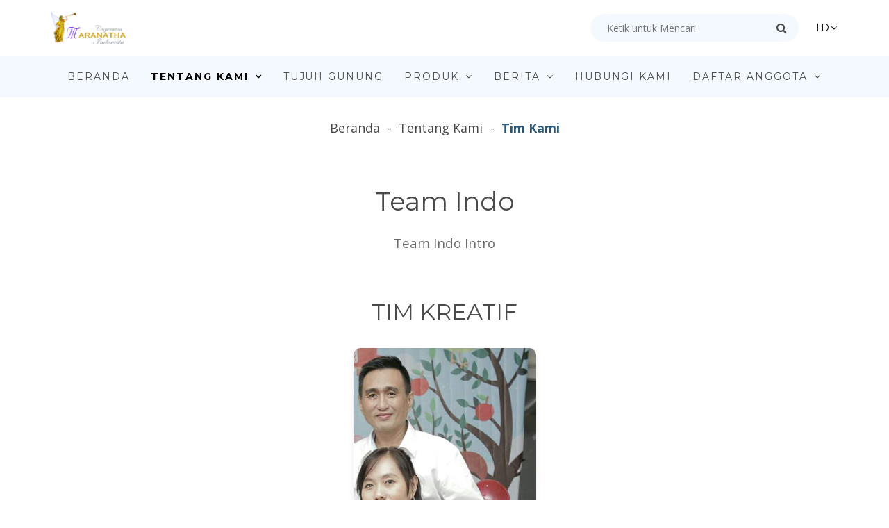

--- FILE ---
content_type: text/html; charset=UTF-8
request_url: http://maranathacooperation.com/about/our-team
body_size: 5026
content:

<!DOCTYPE HTML>
<!--[if lt IE 7]> <html class="no-js lt-ie9 lt-ie8 lt-ie7" lang="en"> <![endif]-->
<!--[if IE 7]>    <html class="no-js lt-ie9 lt-ie8" lang="en"> <![endif]-->
<!--[if IE 8]>    <html class="no-js lt-ie9" lang="en"> <![endif]-->
<!--[if gt IE 8]><!--> <html class="no-js" lang="en"> <!--<![endif]-->
    <head >
        <meta charset="utf-8">
        <meta http-equiv="X-UA-Compatible" content="IE=edge,chrome=1">
        <title>Koperasi Maranatha | Homepage</title>
        <meta name="description" content="Koperasi Maranatha di bentuk pada tahun 2006, memiliki Visi untuk membentuk kesatuan Tubuh Kristus dengan mempersatukan semua umat kristiani di seluruh dunia.">
        <meta name="robots" content="all,index,follow">
        <meta name="googlebot" content="all,index,follow">
        <meta name="revisit-after" content="2 days">
        <meta name="author" content="Stainless Steel Primavalve Majubersama">
        <meta name="rating" content="general">
        <meta name="keyword" content="">
        
        <meta property="og:type" content="article" />
        <meta property="og:title" content="Koperasi Maranatha | Homepage">
        <meta property="og:image" content="http://maranathacooperation.com/uploads/pegasusfavicon-image-2017-10-23-161230.png">
        <meta property="og:site_name" content="Koperasi Maranatha | Homepage">
        <meta property="og:description" content="Koperasi Maranatha di bentuk pada tahun 2006, memiliki Visi untuk membentuk kesatuan Tubuh Kristus dengan mempersatukan semua umat kristiani di seluruh dunia.">
        <meta property="og:url" content="http://maranathacooperation.com/about/our-team">
        
        <meta name="viewport" content="width=device-width, initial-scale=1">
        <link rel="shortcut icon" href="http://maranathacooperation.com/uploads/pegasusfavicon-image-2017-10-23-161230.png" type="image/x-icon">
        
        <!-- Theme color for chrome, firefox and opera-->
        <meta name="theme-color" content="#C81A18" />
        
        <!-- Windows Phone -->
        <meta name="msapplication-navbutton-color" content="#C81A18">
        
        <!-- iOS Safari -->
        <meta name="apple-mobile-web-app-capable" content="yes">
        <meta name="apple-mobile-web-app-status-bar-style" content="black-translucent">
        <meta name="HandheldFriendly" content="true" />
        
        <!-- Add to home screen and color theme -->
        <link rel="manifest" href="http://maranathacooperation.com/js/manifest.json" />
        <link rel="apple-touch-icon" href="http://maranathacooperation.com/uploads/koperasi-maranthaapple-touch-icon-image-2018-01-05-143747.png">
        <link rel="apple-touch-startup-image" href="http://maranathacooperation.com/uploads/koperasi-maranthaapple-touch-icon-image-2018-01-05-143747.png">

        <!-- add custom css here -->
        <link href="http://maranathacooperation.com/js/tooltip/tooltip.css" rel="stylesheet">
        <link href="http://maranathacooperation.com/js/slick/slick.css" rel="stylesheet">
        <link href="http://maranathacooperation.com/js/fancybox3/jquery.fancybox.min.css" rel="stylesheet">
	
	<link href="https://fonts.googleapis.com/css?family=Montserrat:400,700|Open+Sans:400,700" rel="stylesheet">
        <link href="http://maranathacooperation.com/fonts/font-awesome/css/font-awesome.min.css" rel="stylesheet">
        <link href="http://maranathacooperation.com/fonts/font.css" rel="stylesheet">
        <link href="http://maranathacooperation.com/js/jssocials/jssocials.css" rel="stylesheet">
        <link href="http://maranathacooperation.com/js/jssocials/jssocials-theme-flat.css" rel="stylesheet">
        <link href="http://maranathacooperation.com/css/animate.css" rel="stylesheet">
        <link href="http://maranathacooperation.com/css/animate-velocity.css" rel="stylesheet">
        <link href="http://maranathacooperation.com/css/engage.css" rel="stylesheet">
        <link href="http://maranathacooperation.com/css/style.css" rel="stylesheet">

        <!-- reCAPTCHA -->
        <script src='https://www.google.com/recaptcha/api.js'></script>

        <script src="http://maranathacooperation.com/js/jquery-1.12.3.min.js" type="text/javascript"></script>
        <script src="http://maranathacooperation.com/js/jquery.validate.js"></script>
        <script src="http://maranathacooperation.com/js/validate.js"></script>
        
        <link rel="stylesheet" type="text/css" href="http://maranathacooperation.com/css/sweetalert.css">
        
        <!-- Google tag (gtag.js) -->
        <script async src="https://www.googletagmanager.com/gtag/js?id=G-HG2YD0NPZ3"></script>
        <script>
          window.dataLayer = window.dataLayer || [];
          function gtag(){dataLayer.push(arguments);}
          gtag('js', new Date());
        
          gtag('config', 'G-HG2YD0NPZ3');
        </script>

        
    </head>
    <body>
        <header id="web-header" class="fixed-header full-width">
    <div class="main-container">
        <div class="header-top">
            <div class="logo">
                <a href="http://maranathacooperation.com"><img src="http://maranathacooperation.com/uploads/pegasuslogo-image-2017-10-23-160933.png" alt="Koperasi Maranatha"></a>
            </div><!-- .logo -->
            <div class="ngc-header-right">
                <div class="child desktop-search n-1-hide n-768-show">
                    <form action="http://maranathacooperation.com/search" method="get" class="desktop-search-form">
                        <input type="text" placeholder="Ketik untuk Mencari" name="q" id="searchtext" class="input-text" required>
                        <!-- sample error notification
                        <span class="error">* Please fill this field before submit search.</span> -->
                        <button class="submit-btn"><span class="fa fa-search"></span></button>
                    </form>
                </div><!-- .child -->
                <div class="child search-toggle-wrap n-768-hide">
                    <a href=""><span class="fa fa-search"></span></a>
                </div><!-- .child -->
                <div class="child lang-sel-wrap">
                    <a href="">
                        <span>
                            <span class="ngc-text">ID</span>
                            <span class="fa fa-angle-down"></span>
                        </span>
                    </a>
                    <div class="hidden-menu">
                        <ul>
                                                                                                <li><a href="" class="active disabled">INDONESIA</a></li>
                                                                                    </ul>
                    </div><!-- .hidden-menu -->
                </div><!-- .child -->
            </div><!-- .ngc-header-right -->
        </div><!-- .header-top -->
        <div class="ngc-nav main-navigation main-nav">
            <ul><li class="main-nav"><a href="http://maranathacooperation.com"><span class="link-text">BERANDA</span></a></li><li class="main-navabout has-sub "><a href="http://maranathacooperation.com/about"><span class="link-text">TENTANG KAMI</span></a><div class="sub-nav">    <ul><li><a href="http://maranathacooperation.com/about/company-value">Nilai Perusahaan</a></li><li><a href="http://maranathacooperation.com/about/company-history">Sejarah Perusahaan</a></li><li><a href="http://maranathacooperation.com/about/our-team">Tim Kami</a></li><li><a href="http://maranathacooperation.com/about/our-clients">Mitra Kami</a></li>    </ul></div></li><li class="main-navservices"><a href="http://maranathacooperation.com/services"><span class="link-text">TUJUH GUNUNG</span></a></li><li class="main-navproduct has-sub "><a href="http://maranathacooperation.com/product"><span class="link-text">PRODUK</span></a><div class="sub-nav">    <ul><li><a href="http://maranathacooperation.com/product">Semua Kategori</a></li><li><a href="http://maranathacooperation.com/product?q=Offline">Offline Store</a></li><li><a href="http://maranathacooperation.com/product?q=Online">Online Store</a></li>    </ul></div></li><li class="main-navnews has-sub "><a href="http://maranathacooperation.com/news"><span class="link-text">BERITA</span></a><div class="sub-nav">    <ul><li><a href="http://maranathacooperation.com/news">Semua Kategori</a></li><li><a href="http://maranathacooperation.com/news?q=event">ACARA</a></li><li><a href="http://maranathacooperation.com/news?q=news">BERITA</a></li><li><a href="http://maranathacooperation.com/news?q=blog">BLOG</a></li>    </ul></div></li><li class="main-navcontact-us"><a href="http://maranathacooperation.com/contact-us"><span class="link-text">HUBUNGI KAMI</span></a></li><li class="main-navmore has-sub "><a href="http://maranathacooperation.com/more"><span class="link-text">DAFTAR ANGGOTA</span></a><div class="sub-nav">    <ul><li><a href="http://maranathacooperation.com/more/cara-mendaftar">Cara Mendaftar</a></li>    </ul></div></li></ul>
        </div><!-- .ngc-nav -->
    </div><!-- .main-container --></header><!-- #navbar-menu -->

<a href="" id="toggle-mmenu" class="toggle-mobilemenu fixed right n-992-hide">
    <span class="outer-span">
        <button class="c-hamburger c-hamburger--htx">
            <span>MENU</span>
        </button>
    </span>
</a>

<aside class="ngc-mobile-menu-wrap">
    <div class="ngc-mobile-menu from-right">
        <header class="mmenu-header">
            <div class="logo">
                <a href="http://maranathacooperation.com"><img src="http://maranathacooperation.com/uploads/pegasuslogo-image-2017-10-23-160933.png" alt="Koperasi Maranatha"></a>
            </div><!-- .logo -->
        </header><!-- .mmenu-header -->
        <div class="ngc-mobile-nav">
            <ul><li class="mobile-nav"><a href="http://maranathacooperation.com"><span class="link-text">BERANDA</span></a></li><li class="mobile-navabout has-sub"><a href="http://maranathacooperation.com/about"><span class="link-text">TENTANG KAMI</span></a><div class="sub-nav">    <ul><li><a href="http://maranathacooperation.com/about/company-value">Nilai Perusahaan</a></li><li><a href="http://maranathacooperation.com/about/company-history">Sejarah Perusahaan</a></li><li><a href="http://maranathacooperation.com/about/our-team">Tim Kami</a></li><li><a href="http://maranathacooperation.com/about/our-clients">Mitra Kami</a></li>    </ul></div></li><li class="mobile-navservices"><a href="http://maranathacooperation.com/services"><span class="link-text">TUJUH GUNUNG</span></a></li><li class="mobile-navproduct has-sub"><a href="http://maranathacooperation.com/product"><span class="link-text">PRODUK</span></a><div class="sub-nav">    <ul><li><a href="http://maranathacooperation.com/product">Semua Kategori</a></li><li><a href="http://maranathacooperation.com/product?q=Offline">Offline Store</a></li><li><a href="http://maranathacooperation.com/product?q=Online">Online Store</a></li>    </ul></div></li><li class="mobile-navnews has-sub"><a href="http://maranathacooperation.com/news"><span class="link-text">BERITA</span></a><div class="sub-nav">    <ul><li><a href="http://maranathacooperation.com/news">Semua Kategori</a></li><li><a href="http://maranathacooperation.com/news?q=event">ACARA</a></li><li><a href="http://maranathacooperation.com/news?q=news">BERITA</a></li><li><a href="http://maranathacooperation.com/news?q=blog">BLOG</a></li>    </ul></div></li><li class="mobile-navcontact-us"><a href="http://maranathacooperation.com/contact-us"><span class="link-text">HUBUNGI KAMI</span></a></li><li class="mobile-navmore has-sub"><a href="http://maranathacooperation.com/more"><span class="link-text">DAFTAR ANGGOTA</span></a><div class="sub-nav">    <ul><li><a href="http://maranathacooperation.com/more/cara-mendaftar">Cara Mendaftar</a></li>    </ul></div></li></ul><hr /><ul><li class="mobile-navcareer"><a href="http://maranathacooperation.com/career"><span class="link-text">KARIR</span></a></li></ul>
        </div><!-- .ngc-nav -->
    </div><!-- .ngc-mobile-menu -->
    <a href="" class="hidden-close">Tutup Menu</a>
</aside><!-- .ngc-mobile-menu-wrap -->
<div class="hidden-search-wrap">
    <div class="main-container">
        <div class="hidden-search">
            <div class="search-form">
                <input type="text" class="input-text" placeholder="Ketik untuk Mencari">
                <span class="error-searchtext"></span>
                    <input type="submit" class="submit-btn" value="CARI">
            </div><!-- .search-form -->
        </div><!-- .hidden-search -->
        <a href="" class="close-hidden-search"><span class="fa fa-remove"></span></a>
    </div><!-- .main-container -->
</div><!-- .hidden-search-wrap -->        
            <section class="breadcrumbs-wrap">
        <div class="main-container">
            <ul class="breadcrumbs fadeIn">
                <li><a href="http://maranathacooperation.com">Beranda</a></li><li><a class="no-link">Tentang Kami</a></li><li>Tim Kami</li>
            </ul><!-- .breadcrumbs -->
        </div><!-- .main-container -->
    </section><!-- .breadcrumbs-wrap -->

            <section class="section-padding has-animation n-768-align-center n-no-padding-bottom">
            <div class="main-container">
                                    <h1 class="ngc-maintitle slideDownIn">Team Indo</h1>
                                                    <p class="ngc-intro max-970 lr-auto slideUpIn n-no-margin-bottom">Team Indo Intro</p>
                            </div><!-- .main-cointainer -->
        </section>
    
    
                                                    <section class="section-padding has-animation n-768-align-center">
                                        <div class="main-container">
                    <div class="team-member-wrap">
                        <h2 class="ngc-title slideUpIn">TIM KREATIF</h2>
                        <div class="team-carousel-wrap fadeIn">
                            <div class="team-carousel">
                                                                    <div class="item">
                                        <div class="team-child">
                                            <div class="content">
                                                                                                    <div class="ngc-media">
                                                        <div class="content" style="background-image:url(http://maranathacooperation.com/uploads/didi-s-nathaimage-2018-04-24-131058.jpeg);"></div>
                                                        <div class="hidden-text">
                                                                                                                            <div class="ngc-title">Didi S Natha</div>
                                                                                                                                                                                        <p class="ngc-subtext">CEO</p>
                                                                                                                    </div><!-- .hidden-text -->
                                                    </div><!-- .ngc-media -->
                                                                                                <div class="ngc-text">
                                                    <div class="content custom-scroll cs-y">
                                                                                                                    <div class="ngc-title">Didi S Natha</div>
                                                                                                                                                                            <p class="ngc-subtext">CEO</p>
                                                                                                                                                                            <p class="ngc-text-preview">TESTING</p>
                                                                                                            </div><!-- .content -->
                                                </div><!-- .ngc-text -->
                                            </div><!-- .content -->
                                        </div><!-- .team-child -->
                                    </div><!-- .item -->
                                                            </div><!-- .team-carousel -->
                        </div><!-- .team-carousel-wrap -->
                    </div><!-- .team-member-wrap -->
                </div><!-- .main-container -->
            </section>
                
            
        <section class="footer-top slideUpIn">
    <div class="main-container">
        <div class="content">
            <ul class=""><li class="n-1-1per2 n-540-1per3 n-768-1per4"><a href="http://maranathacooperation.com">BERANDA</a></li><li class="n-1-1per2 n-540-1per3 n-768-1per4"><a href="http://maranathacooperation.com/about/company-value">NILAI PERUSAHAAN</a></li><li class="n-1-1per2 n-540-1per3 n-768-1per4"><a href="http://maranathacooperation.com/services">TUJUH GUNUNG</a></li><li class="n-1-1per2 n-540-1per3 n-768-1per4"><a href="http://maranathacooperation.com/product">PRODUK</a></li><li class="n-1-1per2 n-540-1per3 n-768-1per4"><a href="http://maranathacooperation.com/news">BERITA</a></li><li class="n-1-1per2 n-540-1per3 n-768-1per4"><a href="http://maranathacooperation.com/contact-us">HUBUNGI KAMI</a></li><li class="n-1-1per2 n-540-1per3 n-768-1per4"><a href="http://maranathacooperation.com/career">KARIR</a></li><li class="n-1-1per2 n-540-1per3 n-768-1per4"><a href="http://maranathacooperation.com/privacy-policy">KEBIJAKAN PRIBADI</a></li></ul>
        </div><!-- .content -->
    </div><!-- .main-container -->
</section>

<footer id="web-footer" class="section-padding">
    <div class="main-container">
        <div class="row">
            <div class="grid-child n-992-1per4">
                <div class="footer-logo">
                    <a href="http://maranathacooperation.com"><img src="http://maranathacooperation.com/uploads/pegasusfooter-logo-image-2017-10-23-160933.png"></a>
                </div><!-- .footer-logo -->
                <div class="info-list">
                    Ruko Cinere Bellevue blok KA 10, Cinere, Depok, Jawa Barat
                </div><!-- .info-list -->
                </div><!-- .grid-child -->
                <div class="grid-child n-768-1per3 n-992-1per4 n-768-no-margin-bottom">
                    <div class="info-list">
                        <ul>
                            <li class="n-360-1per2 n-768-1per1">
                                <span class="icon"><span class="fa fa-phone"></span></span>
                                <span class="text">
                                    <a href="tel: (021) 7537592">(021) 7537592</a>
                                </span><!-- .text -->
                            </li>
                            <li class="n-360-1per2 n-768-1per1">
                                <span class="icon"><span class="fa fa-fax"></span></span>
                                <span class="text">
                                    <a href="tel: (021) 7537592">(021) 7537592</a>
                                </span><!-- .text -->
                            </li>
                            <li class="n-360-1per2 n-768-1per1">
                                <span class="icon"><span class="fa fa-envelope"></span></span>
                                <span class="text">
                                    <a href="mailto:admin@maranathacooperation.com">admin@maranathacooperation.com</a>
                                </span><!-- .text -->
                            </li>
                            <li class="n-360-1per2 n-768-1per1">
                                <span class="icon"><span class="fa fa-globe"></span></span>
                                <span class="text">
                                    <a href="http://maranathacooperation.com" target="_blank">maranathacooperation.com</a>
                                </span><!-- .text -->
                            </li>
                        </ul>
                    </div><!-- .info-list -->
            </div><!-- .grid-child -->
            <div class="grid-child n-768-5per12 n-992-6per12 n-1200-5per12 n-no-margin-bottom">    
                <ul class="socmed-nav">
                                            <li><a href="https://www.facebook.com/maranathaid/" target="_blank" class="nav-fb"><span class="fa fa-facebook"></span></a></li>
                                                                                                                                        </ul>
                <div class="newsletter-form">
                    <form action="http://maranathacooperation.com/subscribe" method="post" id="newsletter-form">
                        <input type="hidden" name="_token" value="Sqk3LKczedNvKVjYksDeQWOQSvaOi3f1ivoCP0JD">
                        
                        <input type="text" placeholder="Input email Anda disini" class="input-text" name="emailsubscribe" id="emailsubscribe" required>
                        <span class="error-emailsubscribe"></span>
                        <button type="submit" class="submit-btn btn-red"><span class="fa fa-long-arrow-right"></span><span class="text">Langganan</span></button>
                    </form>
            </div><!-- .newsletter-form -->
            </div><!-- .grid-child -->
        </div><!-- .row -->
    </div><!-- .main-container -->
</footer>

<div class="copyright">
    <div class="main-container n-align-center">
        Copyright &copy; Pegasus.com 2017 - Developed by <a href="http://nukegraphic.com" rel=“nofollow” target="_blank">nukegraphic indonesia</a>
    </div><!-- .main-container -->
</div><!-- .copyright -->

<script type="text/javascript">
    $(document).ready(function () {
        $("#newsletter-form").validate({
            rules: {
                emailsubscribe: {
                    required: true,
                    email: true,
                },
            },
            errorPlacement: function (error, element) {
                if (element.is("#emailsubscribe")) {
                    $(".error-emailsubscribe").html(error);
                }
            },
            messages: {
                emailsubscribe: {
                    required: "* Isi email Anda terlebih dahulu",
                    email: "* Email Anda tidak valid",
                }
            }
        })
        
        $("#search-form").validate({
            rules: {
                q: {
                    required: true,
                },
            },
            errorPlacement: function (error, element) {
                if (element.is("#searchtext")) {
                    $(".error-searchtext").html(error);
                }
            },
            messages: {
                q: {
                    required: "",
                }
            }
        })
    });
</script>        <!-- HTML5 shim and Respond.js IE8 support of HTML5 elements and media queries -->
<!--[if lt IE 9]>
  <script src="https://oss.maxcdn.com/html5shiv/3.7.2/html5shiv.min.js"></script>
  <script src="https://oss.maxcdn.com/respond/1.4.2/respond.min.js"></script>
<![endif]-->
<script src="http://maranathacooperation.com/js/modernizr.js" type="text/javascript"></script>
<script type='text/javascript'>
    Modernizr.addTest('firefox', typeof InstallTrigger !== 'undefined')
    Modernizr.addTest('ie', (navigator.appName == 'Microsoft Internet Explorer') || (Object.hasOwnProperty.call(window, "ActiveXObject") && !window.ActiveXObject))
</script>
<!--[if lte IE 8]>
    <script src="js/jquery-1.12.3.min.js" type="text/javascript"></script>
<![endif]-->
<!--[if lt IE 9]>
    <script src="http://css3-mediaqueries-js.googlecode.com/svn/trunk/css3-mediaqueries.js"></script>
<![endif]-->
<!--[if IE]>
  <script src="http://html5shiv.googlecode.com/svn/trunk/html5.js"></script>
<![endif]-->
<script src="http://maranathacooperation.com/js/jquery-migrate-1.3.0.min.js"></script>

<!-- INVIEW -->
<script src="http://maranathacooperation.com/js/jquery.inview.min.js"></script>

<!-- VELOCITY -->
<script src="http://maranathacooperation.com/js/velocity/velocity.min.js"></script>
<script src="http://maranathacooperation.com/js/velocity/velocity.ui.min.js"></script>

<!-- TIPR -->
<script type='text/javascript' src='http://maranathacooperation.com/js/tooltip/jquery.tooltip.js'></script>
<!-- add custom js plugin here -->

<!-- SLICK CAROUSEL -->
<script src="http://maranathacooperation.com/js/slick/slick.min.js" type="text/javascript"></script>
<!-- FANCYBOX 3 -->
<script src="http://maranathacooperation.com/js/fancybox3/jquery.fancybox.min.js"></script>
<!-- JSSOCIALS -->
<script src="http://maranathacooperation.com/js/jssocials/jssocials.min.js"></script>

<script src="http://maranathacooperation.com/js/wow.min.js" type="text/javascript"></script>
<script src="http://maranathacooperation.com/js/animate-wow.js"></script>
<script type='text/javascript' src='http://maranathacooperation.com/js/custom.js'></script>
<script type='text/javascript' src='http://maranathacooperation.com/js/animate-velocity.js'></script>

<script src="http://maranathacooperation.com/js/scrollbar/jquery.mCustomScrollbar.concat.min.js"></script>

<script type='text/javascript' src='http://maranathacooperation.com/js/sweetalert.min.js'></script>
        
        <script>
            $(document).ready(function () {
                jQuery.fn.exists = function(){ return this.length > 0; }
                
                if ($(".main-navabout").exists()) {
                    $(".main-navabout").addClass("active");
                }
                if ($(".mobile-navabout").exists()) {
                    $(".mobile-navabout").addClass("active");
                }
            });
        </script>
    </body>
    </html>

--- FILE ---
content_type: text/css
request_url: http://maranathacooperation.com/js/tooltip/tooltip.css
body_size: 598
content:
.tooltip {
  position: absolute;
  z-index: 999;
  min-width: 40px;
  white-space: nowrap;
  cursor: default;
  left: -1000;
  top: -1000;
  padding: 5px 10px;
  font: bold 12px helvetica, tahoma, sans-serif;
  text-align: left;
  color: #ffffff;
  background: #333333;
  -webkit-box-sizing: border-box;
  -moz-box-sizing: border-box;
  -ms-box-sizing: border-box;
  box-sizing: border-box;
  border-radius: 3px;
  -webkit-background-clip: padding-box;
  -moz-background-clip: padding-box;
  -moz-background-clip: padding;
  -webkit-background-clip: padding;
  -ms-background-clip: padding;
  background-clip: padding-box;
  -webkit-box-shadow: 0 0 2px 1px rgba(0, 0, 0, 0.2);
  box-shadow: 0 0 2px 1px rgba(0, 0, 0, 0.2);
}
.tooltip:before {
  content: '';
  display: none;
  position: absolute;
  width: 0;
  height: 0;
  border: 5px solid #333333;
}
.tooltip-t:before,
.tooltip-b:before {
  left: 50%;
  margin-left: -5px;
  display: block;
}
.tooltip-r:before,
.tooltip-l:before {
  margin-top: -5px;
  top: 50%;
  display: block;
}
.tooltip-tr:before,
.tooltip-br:before {
  left: 5px;
  margin: 0;
}
.tooltip-tl:before,
.tooltip-bl:before {
  left: auto;
  margin: 0;
  right: 5px;
}
.tooltip-rt:before,
.tooltip-lt:before {
  margin: 0;
  top: auto;
  bottom: 5px;
}
.tooltip-rb:before,
.tooltip-lb:before {
  margin: 0;
  top: 5px;
}
.tooltip-t:before {
  border-top-color: #333333;
  border-bottom-width: 0;
  bottom: -5px;
}
.tooltip-b:before {
  border-bottom-color: #333333;
  border-top-width: 0;
  top: -5px;
}
.tooltip-r:before {
  border-right-color: #333333;
  border-left-width: 0;
  left: -5px;
}
.tooltip-l:before {
  border-left-color: #333333;
  border-right-width: 0;
  right: -5px;
}
.tooltip-rt:before {
  border-right-color: #333333;
}
.tooltip-lt:before {
  border-left-color: #333333;
}
.tooltip-rb:before {
  border-right-color: #333333;
}
.tooltip-lb:before {
  border-left-color: #333333;
}
.tooltip-t:before,
.tooltip-b:before {
  border-left-color: transparent !important;
  border-right-color: transparent !important;
}
.tooltip-r:before,
.tooltip-l:before {
  border-top-color: transparent !important;
  border-bottom-color: transparent !important;
}


--- FILE ---
content_type: text/css
request_url: http://maranathacooperation.com/fonts/font.css
body_size: 275
content:
@font-face {
    font-family: 'Texta_Book';
    src: url('Texta-Book-webfont.eot');
    src: url('Texta-Book-webfont.eot?#iefix') format('embedded-opentype'),
         url('Texta-Book-webfont.woff2') format('woff2'),
         url('Texta-Book-webfont.woff') format('woff'),
         url('Texta-Book-webfont.ttf') format('truetype'),
         url('Texta-Book-webfont.svg#Texta_Book') format('svg');
    font-weight: normal;
    font-style: normal;
}
@font-face {
    font-family: 'Texta_Regular';
    src: url('Texta-Regular-webfont.eot');
    src: url('Texta-Regular-webfont.eot?#iefix') format('embedded-opentype'),
         url('Texta-Regular-webfont.woff2') format('woff2'),
         url('Texta-Regular-webfont.woff') format('woff'),
         url('Texta-Regular-webfont.ttf') format('truetype'),
         url('Texta-Regular-webfont.svg#Texta_Regular') format('svg');
    font-weight: normal;
    font-style: normal;
}
@font-face {
    font-family: 'Texta_Bold';
    src: url('Texta-Bold-webfont.eot');
    src: url('Texta-Bold-webfont.eot?#iefix') format('embedded-opentype'),
         url('Texta-Bold-webfont.woff2') format('woff2'),
         url('Texta-Bold-webfont.woff') format('woff'),
         url('Texta-Bold-webfont.ttf') format('truetype'),
         url('Texta-Bold-webfont.svg#Texta_Bold') format('svg');
    font-weight: normal;
    font-style: normal;
}


--- FILE ---
content_type: text/css
request_url: http://maranathacooperation.com/css/animate-velocity.css
body_size: 164
content:
.fadeIn,
.slideRightIn,
.slideLeftIn,
.slideUpIn,
.slideDownIn,
.fadeInFlex,
.slideUpInFlex,
.slideDownInFlex,
.slideLeftInFlex,
.slideRightInFlex {
  opacity:0;
}
.velocity-animating {
	-webkit-transition: none!important;
	-moz-transition: none!important;
	-o-transition: none!important;
	transition: none!important;
}

--- FILE ---
content_type: text/css
request_url: http://maranathacooperation.com/css/engage.css
body_size: 20757
content:
/* RESET */
html,
body,
div,
span,
applet,
object,
iframe,
h1,
h2,
h3,
h4,
h5,
h6,
p,
blockquote,
pre,
a,
abbr,
acronym,
address,
big,
cite,
code,
del,
dfn,
em,
img,
ins,
kbd,
q,
s,
samp,
small,
strike,
strong,
tt,
var,
b,
u,
i,
center,
dl,
dt,
dd,
ol,
ul,
li,
fieldset,
form,
label,
legend,
table,
caption,
tbody,
tfoot,
thead,
tr,
th,
td,
article,
aside,
canvas,
details,
embed,
figure,
figcaption,
footer,
header,
hgroup,
menu,
nav,
output,
ruby,
section,
summary,
time,
mark,
audio,
video {
  margin: 0;
  padding: 0;
  border: 0;
  font-size: 100%;
  font: inherit;
  vertical-align: baseline;
}
/* HTML5 display-role reset for older browsers */
article,
aside,
details,
figcaption,
figure,
footer,
header,
hgroup,
menu,
nav,
section {
  display: block;
}
body {
  line-height: 1;
}
blockquote,
q {
  quotes: none;
}
blockquote:before,
blockquote:after,
q:before,
q:after {
  content: '';
  content: none;
}
/* remember to define focus styles! */
:focus {
  outline: 0;
}
/* remember to highlight inserts somehow! */
ins {
  text-decoration: none;
}
del {
  text-decoration: line-through;
}
/* tables still need 'cellspacing="0"' in the markup */
table {
  border-collapse: collapse;
  border-spacing: 0;
}
* {
  -webkit-box-sizing: border-box;
  -moz-box-sizing: border-box;
  box-sizing: border-box;
}
*:before,
*:after {
  -webkit-box-sizing: border-box;
  -moz-box-sizing: border-box;
  box-sizing: border-box;
}
textarea,
input[type="text"],
input[type="button"],
input[type="submit"],
input[type="password"] {
  -webkit-appearance: none;
  border-radius: 0;
}
input[type=number]::-webkit-inner-spin-button,
input[type=number]::-webkit-outer-spin-button {
  -webkit-appearance: none;
  margin: 0;
}
/* FONT SMOOTHING */
body {
  -webkit-font-smoothing: antialiased;
  -moz-osx-font-smoothing: grayscale;
}
p,
ol,
ul {
  line-height: 2em;
  margin: .6rem 0;
}
ol,
ul {
  margin-left: 30px;
}
.no-style {
  list-style: none;
  margin-left: 0;
}
h1,
h2,
h3,
h4,
h5,
h6 {
  line-height: 1.3em;
  margin: 1.2rem 0 .5rem;
}
h1 {
  font-size: 1.875em;
}
h2 {
  font-size: 1.7em;
}
h3 {
  font-size: 1.424em;
}
h4 {
  font-size: 1.266em;
}
h5 {
  font-size: 1.125em;
}
h6 {
  font-size: 1em;
}
h1 small,
h2 small,
h3 small,
h4 small,
h5 small,
h6 small {
  font-size: .65rem;
  font-weight: normal;
}
img {
  max-width: 100%;
}
img[align="left"],
img[style*="float: left"],
img[style*="float:left"] {
  margin: 0px 15px .8rem 0px;
}
img[align="right"],
img[style*="float: right"],
img[style*="float:right"] {
  margin: 0px 0px .8rem 15px;
}
pre,
blockquote {
  margin: 1rem 0;
}
li {
  margin-bottom: 5px;
}
blockquote {
  line-height: 1.5em;
}
/* NUKE WYSIWYG */
.nuke-wysiwyg {
  line-height: 1.5em;
  margin: 0 auto;
  margin-bottom: .8rem;
}
.nuke-wysiwyg p,
.nuke-wysiwyg ol,
.nuke-wysiwyg ul,
.nuke-wysiwyg img {
  margin-bottom: .6rem!important;
  margin-top: .6rem!important;
}
.nuke-wysiwyg table {
  margin-top: 1rem;
  margin-bottom: 1rem;
}
.nuke-wysiwyg ul,
.nuke-wysiwyg ol {
  margin-left: 0;
}
.nuke-wysiwyg ul {
  list-style: disc;
  padding-left: 20px;
}
.nuke-wysiwyg ol {
  list-style: decimal;
  padding-left: 20px;
}
.nuke-wysiwyg li {
  margin-bottom: 5px;
}
.nuke-wysiwyg img {
  max-width: 100%;
  display: block;
}
.nuke-wysiwyg blockquote {
  font-size: 1.5em;
  line-height: 1.12em;
  font-weight: bold;
}
.nuke-wysiwyg table {
  overflow-x: auto;
  display: block;
}
@media (min-width: 768px) {
  .nuke-wysiwyg blockquote {
    font-size: 1.83em;
  }
}
@media (min-width: 992px) {
  img[align="left"],
  img[style*="float: left"],
  img[style*="float:left"] {
    margin-right: 20px;
  }
  img[align="right"],
  img[style*="float: right"],
  img[style*="float:right"] {
    margin-left: 20px;
  }
}
@media (min-width: 1200px) {
  img[align="left"],
  img[style*="float: left"],
  img[style*="float:left"] {
    margin-right: 30px;
  }
  img[align="right"],
  img[style*="float: right"],
  img[style*="float:right"] {
    margin-left: 30px;
  }
}
::-moz-selection {
  background: #5fa1d1;
  color: #fff;
  text-shadow: none;
}
::selection {
  background: #5fa1d1;
  color: #fff;
  text-shadow: none;
}
.error::-webkit-input-placeholder {
  /* Chrome */
  color: red;
}
.error:-ms-input-placeholder {
  /* IE 10+ */
  color: red;
}
.error::-moz-placeholder {
  /* Firefox 19+ */
  color: red;
  opacity: 1;
}
.error:-moz-placeholder {
  /* Firefox 4 - 18 */
  color: red;
  opacity: 1;
}
html,
body {
  height: 100%;
}
body {
  font-size: 14px;
}
input,
textarea,
select {
  font-size: 1em;
}
body,
input,
textarea,
select {
  color: #6b6b6b;
}
body {
  line-height: 1.3em;
  background: #fff;
}
a {
  color: #5fa1d1;
}
a:hover {
  color: #2e5877;
  text-decoration: none;
}
.with-icon {
  text-decoration: none;
}
.with-icon span {
  display: inline-block;
  padding-right: 5px;
}
.list-none {
  list-style: none;
}
.red-star {
  color: #f00!important;
  font-size: 1.14em;
}
code,
pre {
  color: #da3e3e;
  padding: 2px 4px;
  font-size: 90%;
  font-family: monospace,monospace;
  -ms-text-overflow: ellipsis;
  text-overflow: ellipsis;
  overflow: hidden;
}
pre {
  background: #efefef;
  padding: 20px 0;
}
/* COLORS */
.n-black {
  color: #6b6b6b;
}
a.n-black:hover {
  color: #2295f7;
}
.n-lightblue {
  color: #00c1d5;
}
a.n-lightblue:hover {
  color: #c1d500;
}
.n-blue {
  color: #2295f7;
}
a.n-blue:hover {
  color: #95f722;
}
.n-blue2 {
  color: #0057b8;
}
a.n-blue2:hover {
  color: #57b800;
}
.n-darkblue {
  color: #2c404d;
}
a.n-darkblue:hover {
  color: #404d2c;
}
.n-purple {
  color: #a05eb5;
}
a.n-purple:hover {
  color: #5eb5a0;
}
.n-darkpurple {
  color: #563d82;
}
a.n-darkpurple:hover {
  color: #3d8256;
}
.n-red {
  color: #da3e3e;
}
a.n-red:hover {
  color: #3e3eda;
}
.n-darkred {
  color: #a6192e;
}
a.n-darkred:hover {
  color: #192ea6;
}
.n-yellow {
  color: #f5a623;
}
a.n-yellow:hover {
  color: #a623f5;
}
.n-orange {
  color: #e57200;
}
a.n-orange:hover {
  color: #7200e5;
}
.n-green {
  color: #76d377;
}
a.n-green:hover {
  color: #d37776;
}
.n-basegreen {
  color: #a3c63a;
}
a.n-basegreen:hover {
  color: #c63aa3;
}
.n-darkgreen {
  color: #007a3e;
}
a.n-darkgreen:hover {
  color: #7a3e00;
}
.n-beige {
  color: #b7a99a;
}
a.n-beige:hover {
  color: #a99ab7;
}
.n-gray {
  color: #b1b3b5;
}
a.n-gray:hover {
  color: #6b6b6b;
}
.n-light {
  color: #f3f9ff;
}
/* FONT */
.n-body_regular {
  font-family: 'Open Sans', sans-serif;
  font-weight: 400;
}
.n-body_bold {
  font-family: 'Open Sans', sans-serif;
  font-weight: 700;
}
.n-heading_regular {
  font-family: 'Montserrat', sans-serif;
  font-weight: 400;
}
.n-heading_bold {
  font-family: 'Montserrat', sans-serif;
  font-weight: 700;
}
body,
input,
textarea,
select {
  font-family: 'Open Sans', sans-serif;
  font-weight: 400;
}
h1,
h2,
h3,
h4,
h5,
h6 {
  font-family: 'Montserrat', sans-serif;
  font-weight: 400;
}
strong {
  font-family: 'Montserrat', sans-serif;
  font-weight: 400;
}
em {
  font-style: italic;
}
.n-smaller {
  font-size: .875em!important;
}
.n-bigger {
  font-size: 1.167em!important;
}
.n-biggest {
  font-size: 1.325em!important;
}
.submit-btn {
  cursor: pointer;
}
/* BUTTONS */
.btn {
  font-family: 'Montserrat', sans-serif;
  font-weight: 700;
  display: inline-block;
  min-width: 150px;
  font-size: 14px;
  padding: 12px 30px;
  margin-right: 10px;
  color: #fff;
  text-decoration: none;
  line-height: 1em;
  text-align: center;
  transition: all 350ms ease;
  -webkit-transition: all 350ms ease;
  -moz-transition: all 350ms ease;
  -o-transition: all 350ms ease;
  letter-spacing: 0.1em;
  margin-bottom: 5px;
  text-transform: uppercase;
  -webkit-border-radius: 21px!important;
  -moz-border-radius: 21px!important;
  -o-border-radius: 21px!important;
  border-radius: 21px!important;
}
.btn,
.alert {
  background-color: #fff;
  border: 1px solid #fff;
  color: #6b6b6b;
}
.btn-ghost {
  border-color: #6b6b6b;
}
.btn:hover {
  background-color: #6b6b6b;
  border-color: #6b6b6b;
  color: #fff!important;
}
.alert {
  color: #fff;
  -webkit-border-radius: 14px!important;
  -moz-border-radius: 14px!important;
  border-radius: 14px!important;
}
.btn-large {
  font-size: 16px;
  min-width: 170px;
  padding: 12px 25px;
}
.btn-large.no-border {
  padding-top: 13px;
  padding-bottom: 13px;
}
.btn-medium {
  min-width: 150px;
  font-size: 14px;
}
.btn-small {
  font-size: 13px;
  min-width: 115px;
  padding: 8px 15px;
}
.btn-xsmall {
  font-size: 12px;
  min-width: 80px;
  padding: 5px 10px;
}
.btn-xsmall.no-border {
  padding: 7px 12px;
}
.btn.icon-only {
  padding: 0;
  text-align: center;
}
.btn.icon-only span {
  display: inline-block;
  padding-left: 1px;
}
.btn.icon-only.btn-large {
  line-height: 38px;
  min-width: 42px;
}
.btn.icon-only.btn-medium {
  line-height: 32px;
  min-width: 36px;
}
.btn.icon-only.btn-small {
  line-height: 28px;
  min-width: 32px;
}
.btn.icon-only.btn-xsmall {
  line-height: 20px;
  min-width: 24px;
}
.btn-purple,
.alert-purple,
.btn-purple + .dropdown-menu {
  background-color: #a05eb5;
  border-color: #a05eb5;
}
.btn-darkpurple,
.alert-darkpurple,
.btn-darkpurple + .dropdown-menu {
  background-color: #563d82;
  border-color: #563d82;
}
.btn-red,
.alert-red,
.btn-red + .dropdown-menu {
  background-color: #da3e3e;
  border-color: #da3e3e;
}
.btn-darkred,
.alert-darkred,
.btn-darkred + .dropdown-menu {
  background-color: #a6192e;
  border-color: #a6192e;
}
.btn-lightblue,
.alert-lightblue,
.btn-lightblue + .dropdown-menu {
  background-color: #00c1d5;
  border-color: #00c1d5;
}
.btn-blue,
.alert-blue,
.btn-blue + .dropdown-menu {
  background-color: #2295f7;
  border-color: #2295f7;
}
.btn-blue2,
.alert-blue2,
.btn-blue2 + .dropdown-menu {
  background-color: #0057b8;
  border-color: #0057b8;
}
.btn-darkblue,
.alert-darkblue,
.btn-darkblue + .dropdown-menu {
  background-color: #2c404d;
  border-color: #2c404d;
}
.btn-green,
.alert-green,
.btn-green + .dropdown-menu {
  background-color: #76d377;
  border-color: #76d377;
}
.btn-darkgreen,
.alert-darkgreen,
.btn-darkgreen + .dropdown-menu {
  background-color: #007a3e;
  border-color: #007a3e;
}
.btn-yellow,
.alert-yellow,
.btn-yellow + .dropdown-menu {
  background-color: #f5a623;
  border-color: #f5a623;
}
.btn-orange,
.alert-orange,
.btn-orange + .dropdown-menu {
  background-color: #e57200;
  border-color: #e57200;
}
.btn-beige,
.alert-beige,
.btn-beige + .dropdown-menu {
  background-color: #b7a99a;
  border-color: #b7a99a;
}
.btn-light,
.alert-light,
.btn-light + .dropdown-menu {
  background-color: #d5d5d5;
  border-color: #d5d5d5;
  color: #b1b3b5;
}
.alert-light {
  color: #6b6b6b;
}
.btn-purple:hover {
  background-color: #763f88;
  border-color: #763f88;
}
.btn-darkpurple:hover {
  background-color: #34254e;
  border-color: #34254e;
}
.btn-red:hover {
  background-color: #ab2121;
  border-color: #ab2121;
}
.btn-darkred:hover {
  background-color: #640f1c;
  border-color: #640f1c;
}
.btn-green:hover {
  background-color: #3dbf3f;
  border-color: #3dbf3f;
}
.btn-darkgreen:hover {
  background-color: #002e17;
  border-color: #002e17;
}
.btn-lightblue:hover {
  background-color: #007c89;
  border-color: #007c89;
}
.btn-blue:hover {
  background-color: #076ec5;
  border-color: #076ec5;
}
.btn-blue2:hover {
  background-color: #00336c;
  border-color: #00336c;
}
.btn-darkblue:hover {
  background-color: #10181c;
  border-color: #10181c;
}
.btn-yellow:hover {
  background-color: #c37d09;
  border-color: #c37d09;
}
.btn-orange:hover {
  background-color: #994c00;
  border-color: #994c00;
}
.btn-beige:hover {
  background-color: #97836d;
  border-color: #97836d;
}
.btn-light:hover {
  background-color: #afafaf;
  border-color: #afafaf;
}
.btn-ghost {
  background-color: transparent;
  color: #6b6b6b;
}
.btn-ghost:hover {
  background-color: #6b6b6b;
  border-color: #6b6b6b;
  color: #fff!important;
}
.btn-ghost.btn-lightblue {
  color: #00c1d5;
}
.btn-ghost.btn-lightblue:hover {
  background-color: #00c1d5;
  border-color: #00c1d5;
}
.btn-ghost.btn-blue {
  color: #2295f7;
}
.btn-ghost.btn-blue:hover {
  background-color: #2295f7;
  border-color: #2295f7;
}
.btn-ghost.btn-blue2 {
  color: #0057b8;
}
.btn-ghost.btn-blue2:hover {
  background-color: #0057b8;
  border-color: #0057b8;
}
.btn-ghost.btn-darkblue {
  color: #2c404d;
}
.btn-ghost.btn-darkblue:hover {
  background-color: #2c404d;
  border-color: #2c404d;
}
.btn-ghost.btn-beige {
  color: #b7a99a;
}
.btn-ghost.btn-beige:hover {
  background-color: #b7a99a;
  border-color: #b7a99a;
}
.btn-ghost.btn-red {
  color: #da3e3e;
}
.btn-ghost.btn-red:hover {
  background-color: #da3e3e;
  border-color: #da3e3e;
}
.btn-ghost.btn-darkred {
  color: #a6192e;
}
.btn-ghost.btn-darkred:hover {
  background-color: #a6192e;
  border-color: #a6192e;
}
.btn-ghost.btn-purple {
  color: #a05eb5;
}
.btn-ghost.btn-purple:hover {
  background-color: #a05eb5;
  border-color: #a05eb5;
}
.btn-ghost.btn-darkpurple {
  color: #563d82;
}
.btn-ghost.btn-darkpurple:hover {
  background-color: #563d82;
  border-color: #563d82;
}
.btn-ghost.btn-green {
  color: #76d377;
}
.btn-ghost.btn-green:hover {
  background-color: #76d377;
  border-color: #76d377;
}
.btn-ghost.btn-darkgreen {
  color: #007a3e;
}
.btn-ghost.btn-darkgreen:hover {
  background-color: #007a3e;
  border-color: #007a3e;
}
.btn-ghost.btn-yellow {
  color: #f5a623;
}
.btn-ghost.btn-yellow:hover {
  background-color: #f5a623;
  border-color: #f5a623;
}
.btn-ghost.btn-orange {
  color: #e57200;
}
.btn-ghost.btn-orange:hover {
  background-color: #e57200;
  border-color: #e57200;
}
.btn-purple,
.btn-darkpurple,
.btn-red,
.btn-darkred,
.btn-green,
.btn-darkgreen,
.btn-lightblue,
.btn-blue,
.btn-blue2,
.btn-darkblue,
.btn-yellow,
.btn-orange,
.btn-beige {
  color: #fff;
}
.btn-purple:hover,
.btn-darkpurple:hover,
.btn-red:hover,
.btn-darkred:hover,
.btn-green:hover,
.btn-darkgreen:hover,
.btn-lightblue:hover,
.btn-blue:hover,
.btn-blue2:hover,
.btn-darkblue:hover,
.btn-yellow:hover,
.btn-orange:hover,
.btn-beige:hover {
  color: #fff;
}
/* ALERT */
.alert {
  display: block;
  padding: 15px 20px;
  color: #6b6b6b;
}
.alert-lightblue,
.alert-blue,
.alert-blue2,
.alert-darkblue,
.alert-purple,
.alert-darkpurple,
.alert-red,
.alert-darkred,
.alert-green,
.alert-darkgreen,
.alert-yellow,
.alert-orange,
.alert-beige {
  color: #fff;
}
.alert.alert-ghost {
  background-color: #fff;
  color: #6b6b6b;
  border-color: #6b6b6b;
}
.alert-ghost.alert-lightblue,
.btn-ghost.btn-lightblue + .dropdown-menu a {
  color: #00c1d5;
  border-color: #00c1d5;
}
.alert-ghost.alert-blue,
.btn-ghost.btn-blue + .dropdown-menu a {
  color: #2295f7;
  border-color: #2295f7;
}
.alert-ghost.alert-blue2,
.btn-ghost.btn-blue2 + .dropdown-menu a {
  color: #0057b8;
  border-color: #0057b8;
}
.alert-ghost.alert-darkblue,
.btn-ghost.btn-darkblue + .dropdown-menu a {
  color: #2c404d;
  border-color: #2c404d;
}
.alert-ghost.alert-purple,
.btn-ghost.btn-purple + .dropdown-menu a {
  color: #a05eb5;
  border-color: #a05eb5;
}
.alert-ghost.alert-darkpurple,
.btn-ghost.btn-darkpurple + .dropdown-menu a {
  color: #563d82;
  border-color: #563d82;
}
.alert-ghost.alert-red,
.btn-ghost.btn-red + .dropdown-menu a {
  color: #da3e3e;
  border-color: #da3e3e;
}
.alert-ghost.alert-darkred,
.btn-ghost.btn-darkred + .dropdown-menu a {
  color: #a6192e;
  border-color: #a6192e;
}
.alert-ghost.alert-green,
.btn-ghost.btn-green + .dropdown-menu a {
  color: #76d377;
  border-color: #76d377;
}
.alert-ghost.alert-darkgreen,
.btn-ghost.btn-darkgreen + .dropdown-menu a {
  color: #007a3e;
  border-color: #007a3e;
}
.alert-ghost.alert-yellow,
.btn-ghost.btn-yellow + .dropdown-menu a {
  color: #f5a623;
  border-color: #f5a623;
}
.alert-ghost.alert-orange,
.btn-ghost.btn-orange + .dropdown-menu a {
  color: #e57200;
  border-color: #e57200;
}
.alert-ghost.alert-beige,
.btn-ghost.btn-beige + .dropdown-menu a {
  color: #b7a99a;
  border-color: #b7a99a;
}
.alert-ghost.alert-light,
.btn-ghost.btn-light + .dropdown-menu a {
  color: #b1b3b5;
  border-color: #b1b3b5;
}
.alert span {
  display: inline-block;
  min-width: 30px;
  padding-right: 5px;
}
/* TABLE */
.table-wrapper {
  overflow-y: auto;
}
.table-thumb {
  display: block;
  max-width: 40px;
}
table {
  width: 100%;
}
table .ccheck + label,
table .cradio + label {
  font-size: 14px!important;
}
table thead {
  color: #fff;
}
table thead th,
table thead td {
  font-size: 1em;
  font-family: 'Montserrat', sans-serif;
  font-weight: 700;
  line-height: 1.2em;
  padding: 10px;
}
table tbody th,
table tbody td {
  padding: 8px 10px;
  line-height: 1.2em;
  font-size: 0.875em;
  background: #fff;
}
table tbody tr:nth-child(even) {
  background: #FCFCFC;
}
table a {
  text-decoration: none;
}
table a:hover {
  text-decoration: none;
}
table thead,
table tbody th {
  background-color: #5fa1d1;
  color: #fff;
}
table.no-theme thead {
  background-color: #6b6b6b;
}
table.table-compact td,
table.table-compact th {
  line-height: 1.3em;
}
table.table-compact thead th {
  padding: 7px 8px;
  font-size: 13px;
}
table.table-compact tbody th,
table.table-compact tbody td {
  padding: 5px 8px;
}
table.table-compact tbody th {
  font-size: 13px;
}
table.table-compact tbody td {
  font-size: 13px;
}
table.table-more-compact td,
table.table-more-compact th {
  line-height: 1.3em;
}
table.table-more-compact thead th {
  padding: 3px 5px;
  font-size: 12px;
}
table.table-more-compact tbody th,
table.table-more-compact tbody td {
  padding: 3px 5px;
}
table.table-more-compact tbody th {
  font-size: 12px;
}
table.table-more-compact tbody td {
  font-size: 12px;
}
table tbody tr:hover td {
  background-color: #e9f4ff;
}
table tbody tr:nth-child(even) td {
  background-color: #f3f9ff;
}
table tbody tr:nth-child(even):hover td {
  background-color: #daecff;
}
table.no-hover tbody tr:hover td {
  background-color: #fbfbfb;
}
table.no-hover tbody tr:nth-child(even):hover td {
  background-color: #f5f5f5;
}
table th,
table td {
  text-align: left;
}
table.centered th,
table.centered td {
  text-align: center;
}
table.has-border thead th {
  border-right: 1px solid rgba(255, 255, 255, 0.1);
  border-bottom: 1px solid rgba(255, 255, 255, 0.1);
}
table.has-border tbody td {
  border-right: 1px solid #ededed;
}
table.has-border th.last,
table.has-border td.last {
  border-right: none;
}
td.titikdua,
th.titikdua {
  width: 10px;
  text-align: center;
  padding-left: 5px;
  padding-right: 5px;
}
table.plain-table td,
.plain-table th {
  background: none!important;
  padding: 3px 8px 3px 0;
}
table.plain-table tbody tr:nth-child(even) td {
  background: none;
}
table.plain-table tbody th {
  color: #6b6b6b;
  font-size: 14px;
}
table table td,
table table th {
  padding: 5px 3px;
  background-color: transparent!important;
  border: none!important;
}
.cell-iconleft {
  position: relative;
}
.cell-iconleft .fa {
  top: 50%;
  position: absolute;
  -webkit-transform: translateY(-50%);
  -moz-transform: translateY(-50%);
  -o-transform: translateY(-50%);
  transform: translateY(-50%);
  left: 0;
}
/* FORMS */
.form-group {
  margin-bottom: 15px;
  position: relative;
}
.form-group > label {
  display: block;
  padding-bottom: 8px;
  font-size: 14px;
  font-family: 'Montserrat', sans-serif;
  font-weight: 400;
}
.form-group input[type=text],
.form-group input[type=email],
.form-group input[type=password],
.form-group input[type=number],
.form-group textarea {
  width: 100%;
  height: 40px;
  border: 1px solid #d5d5d5;
  padding: 0 15px;
  border-radius: 20px;
}
.form-group input[type=text]:hover,
.form-group input[type=email]:hover,
.form-group input[type=password]:hover,
.form-group input[type=number]:hover,
.form-group textarea:hover,
.form-group input[type=text]:focus,
.form-group input[type=email]:focus,
.form-group input[type=password]:focus,
.form-group input[type=number]:focus,
.form-group textarea:focus {
  border-color: #6b6b6b;
}
.form-group input[type=text].error,
.form-group input[type=email].error,
.form-group input[type=password].error,
.form-group input[type=number].error,
.form-group textarea.error {
  border-color: #da3e3e;
}
.form-group .has-icon {
  position: relative;
}
.form-group .has-icon input[type=text],
.form-group .has-icon input[type=email],
.form-group .has-icon input[type=password],
.form-group .has-icon input[type=number],
.form-group .has-icon textarea,
.form-group .has-icon .select-style select {
  padding-left: 30px;
}
.form-group .has-icon .fa {
  display: block;
  height: 40px;
  line-height: 40px;
  width: 30px;
  text-align: center;
  position: absolute;
  top: 0;
  left: 2px;
  font-size: 14px;
}
.form-group input[disabled=disabled],
.form-group textarea[disabled=disabled] {
  background-color: #d5d5d5;
  color: rgba(107, 107, 107, 0.75);
}
.form-group input.input-search {
  padding-right: 50px;
  background-image: url(../images/icon/search-input.png);
  background-repeat: no-repeat;
  background-position: right center;
  background-size: 40px auto;
}
.form-group textarea {
  padding-top: 10px;
  padding-bottom: 10px;
  resize: none;
  height: inherit;
  display: block;
}
.form-group input.datepicker {
  padding-right: 40px;
  background-image: url(../images/datepicker.png);
  background-repeat: no-repeat;
  -webkit-background-size: 36px auto;
  -o-background-size: 36px auto;
  background-size: 36px auto;
  background-position: right center;
}
.form-group .select-style {
  width: 100%;
  overflow: hidden;
  border: 1px solid #cacaca;
  position: relative;
  background-color: #fff;
  border-radius: 20px;
}
.form-group .select-style:after {
  content: "\f107";
  /* "Three Line Menu Navicon" shows up */
  font-family: 'FontAwesome';
  display: block;
  width: 40px;
  height: 18px;
  top: 50%;
  position: absolute;
  -webkit-transform: translateY(-50%);
  -moz-transform: translateY(-50%);
  -o-transform: translateY(-50%);
  transform: translateY(-50%);
  right: 0;
  z-index: 1;
  line-height: 1em;
  font-size: 18px;
  text-align: center;
}
.form-group .select-style-multiple:after {
  content: "";
}
.form-group .select-style select {
  height: 34px;
  padding: 0 0 0 15px;
  width: 100%;
  -moz-appearance: none;
  border: none;
  box-shadow: none;
  background: transparent;
  background-image: none;
  -webkit-appearance: none;
  -webkit-border-radius: 0px!important;
  -moz-border-radius: 0px!important;
  border-radius: 0px!important;
  position: relative;
  z-index: 2;
}
.form-group .select-style select[disabled=disabled] {
  background-color: #d5d5d5;
  color: rgba(107, 107, 107, 0.75);
}
.form-group .select-style select[multiple] {
  width: 100%;
  height: auto;
  padding: 10px;
}
.form-group .select-style select[multiple] option {
  padding: 5px;
}
.form-group.has-prefix .input-wrap {
  margin-left: 190px;
}
.form-group.has-prefix .input-wrap.input-prefix {
  width: 180px;
  margin-right: 10px;
  float: left;
  margin-left: 0;
}
.form-group.has-prefix.small-prefix .input-wrap {
  margin-left: 110px;
}
.form-group.has-prefix.small-prefix .input-wrap.input-prefix {
  width: 100px;
  margin-left: 0;
}
.form-group.has-icon .input-wrap {
  position: relative;
}
.form-group.has-icon .input-wrap input,
.form-group.has-icon .input-wrap textarea,
.form-group.has-icon .input-wrap select {
  position: relative;
  z-index: 1;
  padding-left: 30px;
}
.form-group.has-icon .input-wrap .fa {
  position: absolute;
  left: 10px;
  top: 12px;
  z-index: 2;
}
span.error {
  display: block;
  color: #da3e3e;
  padding-top: 5px;
  font-size: 12px;
  line-height: 1.2em;
}
.radiocheck-wrap {
  padding-bottom: 10px;
  padding-right: 15px;
  display: inline-block;
  margin-right: 15px;
}
.cradio,
.ccheck {
  display: none;
}
.cradio + label,
.ccheck + label {
  display: block;
  padding-top: 0!important;
  padding-left: 25px;
  font-size: 14px!important;
  line-height: 17px;
  color: #6b6b6b !important;
  font-weight: normal!important;
  background-position: left center;
  background-size: 15px auto;
  background-repeat: no-repeat;
}
.cradio + label {
  background-image: url(../images/cradio1.png);
}
.cradio:checked + label {
  background-image: url(../images/cradio2.png);
}
.cradio:disabled + label {
  background-image: url(../images/cradio3.png);
  color: #b1b3b5 !important;
}
.ccheck + label {
  background-image: url(../images/ccheck1.png);
}
.ccheck:checked + label {
  background-image: url(../images/ccheck2.png);
}
.ccheck:disabled + label {
  background-image: url(../images/ccheck3.png);
  color: #b1b3b5 !important;
}
input[type=number]::-webkit-inner-spin-button,
input[type=number]::-webkit-outer-spin-button {
  -webkit-appearance: none;
  margin: 0;
}
input[type=number] {
  -moz-appearance: textfield;
}
.input-number-wrap {
  position: relative;
  max-width: 70px;
}
.input-number-wrap input[type=number] {
  position: relative;
  z-index: 0;
}
.input-number-wrap input[type=button] {
  position: absolute;
  z-index: 1;
  right: 7px;
  width: 10px;
  height: 10px;
}
.input-number-wrap input[type=button] {
  border: none;
  text-indent: -9999em;
  background-color: transparent;
  background-repeat: no-repeat;
  background-size: 8px auto;
  background-position: center center;
}
.input-number-wrap input[type=button]:hover {
  background-color: #d5d5d5;
}
.input-number-wrap input[type=button].minus {
  background-image: url(../images/spinner-down.png);
  top: 50%;
}
.input-number-wrap input[type=button].plus {
  background-image: url(../images/spinner-up.png);
  bottom: 50%;
}
.datepicker-range-wrap .first-child {
  position: relative;
}
.datepicker-range-wrap .first-child:before {
  content: "";
  display: block;
  width: 6px;
  height: 1px;
  background-color: #6b6b6b;
  position: absolute;
  right: -3px;
  top: 50%;
}
.side-label label {
  display: block;
  padding-top: 8px;
  padding-bottom: 8px;
}
.side-label .not-input {
  display: block;
  padding-top: 13px;
  padding-bottom: 8px;
}
.side-label .cradio + label,
.side-label .ccheck + label {
  padding-bottom: 0;
}
/* FORM VALIDATION */
.form-validation {
  position: absolute;
  bottom: 8px;
  right: 10px;
}
.form-validation.alert {
  padding: 3px 10px;
  font-size: 12px;
}
.form-validation.alert span {
  min-width: auto;
  padding: 0;
}
.side-label .form-validation {
  right: 25px;
}
/* FORM INSIDE TABLE */
table .form-group .input-wrap input[type=text],
table .form-group .input-wrap input[type=password],
table .form-group .input-wrap input[type=email],
table .form-group .input-wrap input[type=number],
table .form-group .input-wrap textarea {
  min-width: 80px;
  padding-left: 10px;
  padding-right: 10px;
  height: 30px;
}
table .form-group .input-wrap textarea {
  padding-top: 8px;
  padding-bottom: 8px;
  height: 80px;
}
table .form-group .select-style {
  min-width: 80px;
}
table .form-group .select-style:after {
  width: 20px;
  line-height: 18px;
  font-size: 16px;
}
table .form-group .select-style select {
  height: 28px;
  padding-left: 8px;
}
table.table-compact .form-group .input-wrap input[type=text],
table.table-compact .form-group .input-wrap input[type=password],
table.table-compact .form-group .input-wrap input[type=email],
table.table-compact .form-group .input-wrap input[type=number],
table.table-compact .form-group .input-wrap textarea {
  min-width: 60px;
  font-size: 12px;
  padding-left: 6px;
  padding-right: 6px;
  height: 26px;
}
table.table-compact .form-group .input-wrap textarea {
  padding-top: 5px;
  padding-bottom: 5px;
  height: 60px;
}
table.table-compact .form-group .select-style {
  min-width: 60px;
}
table.table-compact .form-group .select-style:after {
  width: 17px;
  line-height: 18px;
  font-size: 14px;
}
table.table-compact .form-group .select-style select {
  font-size: 12px;
  height: 24px;
  padding-left: 5px;
}
table.table-more-compact .form-group .input-wrap input[type=text],
table.table-more-compact .form-group .input-wrap input[type=password],
table.table-more-compact .form-group .input-wrap input[type=email],
table.table-more-compact .form-group .input-wrap input[type=number],
table.table-more-compact .form-group .input-wrap textarea {
  min-width: 50px;
  font-size: 11px;
  padding-left: 4px;
  padding-right: 4px;
  height: 24px;
}
table.table-more-compact .form-group .input-wrap textarea {
  padding-top: 4px;
  padding-bottom: 4px;
  height: 50px;
}
table.table-more-compact .form-group .select-style {
  min-width: 50px;
}
table.table-more-compact .form-group .select-style:after {
  width: 17px;
  line-height: 18px;
  font-size: 12px;
}
table.table-more-compact .form-group .select-style select {
  font-size: 11px;
  height: 22px;
  padding-left: 4px;
}
/* SELECT2 */
.select2-container--default .select2-selection--single,
.select2-container--default.select2-container--focus .select2-selection--multiple,
.select2-container--default .select2-selection--multiple {
  -webkit-border-radius: 0px!important;
  -moz-border-radius: 0px!important;
  border-radius: 0px!important;
  border-color: #d5d5d5;
}
.select2-container .select2-selection--single {
  height: 45px;
}
.select2-container .select2-selection--single .select2-selection__rendered {
  padding-left: 18px;
  padding-right: 50px;
  font-size: 14px;
  line-height: 43px;
}
.select2-container--default .select2-results > .select2-results__options {
  font-size: 14px;
}
.select2-container .select2-selection--multiple {
  min-height: 45px;
}
.select2-container--default .select2-selection--multiple .select2-selection__rendered {
  padding-left: 18px;
  padding-right: 18px;
}
.select2-container .select2-search--inline .select2-search__field {
  margin: 0;
  padding: 0;
  font-size: 14px;
  height: 43px;
}
.select2-container--default .select2-selection--multiple .select2-selection__choice {
  font-size: 14px;
  margin-top: 10px;
}
.select2-dropdown {
  border-color: #d5d5d5;
  -webkit-border-radius: 0px!important;
  -moz-border-radius: 0px!important;
  border-radius: 0px!important;
}
.select2-container--default .select2-selection--single .select2-selection__arrow {
  width: 34px;
  height: 100%;
  background-image: url(../images/cselect.png);
  background-repeat: no-repeat;
  background-position: center center;
  background-size: auto 10px;
}
.select2-container--default .select2-selection--single .select2-selection__arrow b {
  display: none;
}
/* FIELDSET */
/* RESET */
legend {
  padding: 0;
  display: table;
}
fieldset {
  border: 0;
  padding: 0.01em 0 0 0;
  margin: 0;
  min-width: 0;
}
fieldset ol,
fieldset ul {
  margin: 0;
  padding-left: 30px;
}
body:not(:-moz-handler-blocked) fieldset {
  display: table-cell;
}
/* */
fieldset {
  border: 1px solid #d5d5d5;
  padding: 25px;
  margin-bottom: 20px;
}
fieldset legend {
  padding: 0 10px;
}
/* TABBING */
.tabbing-wrap {
  margin-bottom: 20px;
}
.tab_links {
  font-size: 0;
  position: relative;
  z-index: 2;
}
.tab_links a {
  display: inline-block;
  font-size: 14px;
  padding: 5px 18px;
  background-color: #fff;
  border-right: 1px solid #eee;
  border-top: 1px solid #eee;
  border-left: 1px solid #eee;
  text-decoration: none;
  vertical-align: bottom;
  margin-left: -1px;
  border-top-left-radius: 5px;
  border-top-right-radius: 5px;
}
.tab_links a:first-child {
  margin-left: 0;
}
.tab_links a:hover,
.tab_links a.active {
  background-color: #fff;
}
.tab_links a.active {
  position: relative;
  color: #2295f7;
  padding-top: 8px;
  padding-bottom: 8px;
  -webkit-transform: translateY(1px);
  -moz-transform: translateY(1px);
  transform: translateY(1px);
  border-top-color: #a3c63a;
  border-top-left-radius: 0;
  border-top-right-radius: 0;
}
.tab_links a.active:before {
  content: "";
  display: block;
  position: absolute;
  top: 0;
  left: 0;
  width: 100%;
  height: 2px;
  background-color: #a3c63a;
}
.tab_content_wrap {
  position: relative;
  z-index: 1;
  border: 1px solid #eee;
  background: #fff;
  padding: 15px 18px;
}
.tab_content {
  display: none;
}
.tab-style-2 .tab_links {
  margin-bottom: -3px;
}
.tab-style-2 .tab_links a {
  padding: 0 25px 15px 25px;
  background-color: transparent;
  border: none;
  font-weight: normal;
}
.tab-style-2 .tab_links a.active {
  font-weight: bold;
  -webkit-transform: translateY(0);
  -moz-transform: translateY(0);
  transform: translateY(0);
}
.tab-style-2 .tab_links a.active:before {
  top: auto;
  bottom: 0;
  height: 7px;
  -webkit-border-radius: 3px!important;
  -moz-border-radius: 3px!important;
  border-radius: 3px!important;
}
.tab-style-2 .tab_content_wrap {
  border: none;
  border-top: 1px solid #c9c9c9;
}
/* PAGINATION */
.ui-pagination {
  display: inline-block;
  list-style: none;
  padding: 0;
  font-size: 0;
  min-height: 42px;
  margin: 0;
}
.ui-pagination.smaller {
  min-height: 34px;
}
.ui-pagination li {
  display: none;
  font-size: 13px;
  text-align: center;
  border: 1px solid #f5f5f5;
  font-weight: bold;
  margin: 0;
}
.ui-pagination li.np,
.ui-pagination li:first-child,
.ui-pagination li:last-child {
  display: inline-block;
  vertical-align: top;
}
.ui-pagination.smaller li {
  font-size: 13px;
}
.ui-pagination li a,
.ui-pagination li span {
  display: block;
  padding: 0 12px;
  line-height: 40px;
  min-width: 40px;
}
.ui-pagination li:last-child a,
.ui-pagination li:last-child span {
  border-right: none;
}
.ui-pagination.smaller li a,
.ui-pagination.smaller li span {
  line-height: 32px;
  min-width: 32px;
}
.ui-pagination li a {
  color: #6b6b6b;
  text-decoration: none;
}
.ui-pagination li.np a {
  color: #6b6b6b;
}
.ui-pagination li.np-right a {
  border-right: none;
}
.ui-pagination li a:hover {
  color: #2e5877;
  background-color: #f3f9ff;
}
.ui-pagination li a.current,
.ui-pagination li.current {
  background-color: #f3f9ff;
}
.ui-pagination li.current a,
.ui-pagination li.current span {
  color: #2e5877;
}
.ui-pagination li:first-child,
.ui-pagination li:last-child {
  font-size: 18px;
}
.ui-pagination li:first-child {
  border-top-left-radius: 10px;
  border-bottom-left-radius: 10px;
}
.ui-pagination li:last-child {
  border-top-right-radius: 10px;
  border-bottom-right-radius: 10px;
}
/* POPUP */
.popup-wrap {
  position: relative;
  background: #fff;
  margin: 0 auto;
  max-width: 800px;
  padding: 50px 100px;
}
.popup-wrap2,
.popup-wrap-wider {
  padding-left: 50px;
  padding-right: 50px;
}
.popup-wrap-wider {
  max-width: 1400px;
}
.popup-wrap-small {
  max-width: 500px;
  padding: 50px 40px;
}
/* SIDE MENU / TREE VIEW */
.side-menu,
.side-menu2,
.side-menu3 {
  list-style: none;
  padding: 0;
  font-size: 14px;
}
.side-menu a,
.side-menu2 a,
.side-menu3 a {
  transition: all 350ms ease;
  -webkit-transition: all 350ms ease;
  -moz-transition: all 350ms ease;
  -o-transition: all 350ms ease;
}
.side-menu > li,
.side-menu2 > li {
  border: 1px solid #d6d7d7;
  position: relative;
  margin-bottom: -1px;
}
.side-menu li.has-sub > a {
  padding-right: 40px;
}
.side-menu a:hover {
  color: #6b6b6b !important;
}
.side-menu > li > a {
  z-index: 15;
}
.side-menu > li > a,
.side-menu2 > li > a,
.side-menu3 > li > a {
  display: block;
  background-color: #d5d5d5;
  color: #6b6b6b;
  text-decoration: none;
  padding: 7px 15px;
  position: relative;
}
.side-menu > li > a > span.fa {
  right: 15px;
  top: 50%;
  position: absolute;
  -webkit-transform: translateY(-50%);
  -moz-transform: translateY(-50%);
  -o-transform: translateY(-50%);
  transform: translateY(-50%);
}
.side-menu > li > a:hover,
.side-menu > li:hover > a,
.side-menu2 > li > a:hover,
.side-menu2 > li:hover > a {
  background-color: #d6d7d7;
}
.side-menu .sub-menu {
  position: absolute;
  left: 80%;
  top: -1px;
  list-style: none;
  padding: 0;
  z-index: 2;
  opacity: 0;
  visibility: hidden;
  transition: all 350ms ease;
  -webkit-transition: all 350ms ease;
  -moz-transition: all 350ms ease;
  -o-transition: all 350ms ease;
  z-index: 10;
  margin: 0;
}
.side-menu li.has-sub:hover > .sub-menu {
  opacity: 1;
  visibility: visible;
  left: 100%;
}
.side-menu .sub-menu li {
  white-space: nowrap;
  position: relative;
  border: 1px solid #bcbebe;
  margin-bottom: -1px;
}
.side-menu .sub-menu a {
  display: block;
  padding: 7px 15px;
  background-color: #d6d7d7;
  color: #6b6b6b;
  text-decoration: none;
  position: relative;
}
.side-menu .sub-menu a span.fa {
  right: 15px;
  top: 50%;
  position: absolute;
  -webkit-transform: translateY(-50%);
  -moz-transform: translateY(-50%);
  -o-transform: translateY(-50%);
  transform: translateY(-50%);
}
.side-menu .sub-menu a:hover,
.side-menu .sub-menu li:hover > a {
  background-color: #bcbebe;
}
.side-menu2 li.has-sub > a > span.fa {
  display: inline-block;
  min-width: 15px;
}
.side-menu2 > li > a:hover {
  color: #6b6b6b;
}
.side-menu2 .sub-menu {
  list-style: none;
  margin: 0;
  font-size: 13px;
  padding: 0;
  display: none;
}
.side-menu2 .sub-menu li {
  border-top: 1px solid #d5d5d5;
  padding-left: 15px;
  padding-right: 15px;
  margin-bottom: 0;
}
.side-menu2 .sub-menu a {
  display: block;
  text-decoration: none;
  background-color: #fff;
  padding: 5px 15px;
}
.side-menu2 .sub-menu span {
  min-width: 15px;
  display: inline-block;
}
.side-menu3 {
  border: 1px solid #d6d7d7;
  padding: 5px 15px 10px;
}
.side-menu3 li {
  margin-bottom: 0;
}
.side-menu3 > li > a {
  padding: 5px 15px 5px 0;
  background-color: transparent;
}
.side-menu3 .sub-menu {
  list-style: none;
  margin: 0;
  font-size: 13px;
  padding: 0;
  display: none;
}
.side-menu3 li.has-sub > a > span.fa,
.side-menu3 .sub-menu span {
  display: inline-block;
  min-width: 20px;
}
.side-menu3 .sub-menu {
  padding-left: 15px;
}
.side-menu3 .sub-menu a {
  display: block;
  padding: 3px 15px 3px 0;
  text-decoration: none;
}
/* HIDDEN MENU */
.has-hiddenmenu {
  display: inline-block;
  position: relative;
}
.has-hiddenmenu .fa {
  display: inline-block;
  padding-right: 10px;
}
.has-hiddenmenu > span {
  display: block;
  min-width: 150px;
  background-color: #d5d5d5;
  padding: 8px 15px;
  line-height: 1.3em;
  position: relative;
  z-index: 1;
}
.hiddenmenu {
  border-top: 1px solid #d6d7d7;
  list-style: none;
  padding: 0;
  transition: all 350ms ease;
  -webkit-transition: all 350ms ease;
  -moz-transition: all 350ms ease;
  -o-transition: all 350ms ease;
  opacity: 0;
  visibility: hidden;
  position: absolute;
  top: 100%;
  left: 0;
  min-width: 100%;
  z-index: 2;
  margin: 0;
}
.has-hiddenmenu:hover .hiddenmenu {
  opacity: 1;
  visibility: visible;
}
.hiddenmenu li {
  border-bottom: 1px solid #d6d7d7;
  margin-bottom: 0;
}
.hiddenmenu a {
  text-decoration: none;
  padding: 5px 15px;
  display: block;
  line-height: 1.3em;
  transition: all 350ms ease;
  -webkit-transition: all 350ms ease;
  -moz-transition: all 350ms ease;
  -o-transition: all 350ms ease;
  white-space: nowrap;
}
/* DROPDOWN MENU */
.dropdown {
  position: relative;
  display: inline-block;
  margin-right: 10px;
}
.dropdown > a {
  margin-right: 0;
}
.dropdown-menu {
  list-style: none;
  padding: 0;
  position: absolute;
  left: 0;
  top: 100%;
  min-width: 160px;
  padding: 5px 0;
  border: 1px solid #b1b3b5;
  -webkit-border-radius: 5px!important;
  -moz-border-radius: 5px!important;
  border-radius: 5px!important;
  background-color: #b1b3b5;
  z-index: 20;
  display: none;
  color: #fff;
  margin: 0;
}
.dropdown-menu.align-right {
  left: auto;
  right: 0;
}
.btn-ghost + .dropdown-menu {
  background-color: #fff;
  color: #6b6b6b;
}
.dropdown-menu li {
  margin-bottom: 0;
}
.dropdown-menu > li a {
  display: block;
  color: #fff;
  text-decoration: none;
  padding: 0 20px;
  transition: all 350ms ease;
  -webkit-transition: all 350ms ease;
  -moz-transition: all 350ms ease;
  -o-transition: all 350ms ease;
  white-space: nowrap;
}
.btn-ghost + .dropdown-menu > li a {
  color: #6b6b6b;
}
.dropdown-menu > li a:hover {
  background-color: #fff;
  color: #6b6b6b;
}
.btn-ghost + .dropdown-menu > li a:hover {
  background-color: #d5d5d5;
}
.dropdown-menu.dropdown-medium,
.dropdown-menu.dropdown-large {
  padding: 10px 15px;
}
.dropdown-menu.dropdown-medium {
  width: 500px;
}
.dropdown-menu.dropdown-large {
  width: 800px;
}
/* MAIN NAVIGATION */
.main-nav {
  list-style: none;
  padding: 0;
  margin-bottom: 0;
}
.main-nav a {
  display: block;
  padding: 0 15px;
  white-space: nowrap;
  text-decoration: none;
  transition: all 350ms ease;
  -webkit-transition: all 350ms ease;
  -moz-transition: all 350ms ease;
  -o-transition: all 350ms ease;
}
.main-nav li {
  margin-bottom: 0;
}
.main-nav > li {
  line-height: 50px;
  float: left;
  position: relative;
}
.main-nav > li > .sub-nav {
  position: absolute;
  left: 0;
  top: 80%;
}
.main-nav > li:hover > .sub-nav {
  top: 100%;
}
.main-nav .sub-nav {
  list-style: none;
  padding: 0;
  opacity: 0;
  visibility: hidden;
  transition: all 350ms ease;
  -webkit-transition: all 350ms ease;
  -moz-transition: all 350ms ease;
  -o-transition: all 350ms ease;
  z-index: 1;
  margin: 0;
}
.main-nav li:hover > .sub-nav,
.main-nav .has-sub a.clicked + .sub-nav {
  opacity: 1;
  visibility: visible;
}
.main-nav .sub-nav li {
  position: relative;
}
.main-nav .sub-nav a {
  padding: 5px 15px;
}
.main-nav .sub-nav .sub-nav {
  position: absolute;
  left: 80%;
  top: -1px;
}
.main-nav .sub-nav > li:hover > .sub-nav {
  left: 100%;
}
.main-nav span.fa {
  min-width: 20px;
}
span.fa.icon-left {
  text-align: left;
}
span.fa.icon-right {
  text-align: right;
}
/* BREADCRUMBS */
.breadcrumbs {
  list-style: none;
  padding: 0;
  margin: 0;
  font-size: 0;
}
.breadcrumbs li {
  display: inline-block;
  vertical-align: middle;
  position: relative;
  font-size: 14px;
  line-height: 1em;
  padding-right: 17px;
  margin-right: 10px;
}
.breadcrumbs li:after {
  content: "-";
  top: 50%;
  position: absolute;
  -webkit-transform: translateY(-50%);
  -moz-transform: translateY(-50%);
  -o-transform: translateY(-50%);
  transform: translateY(-50%);
  right: 0;
}
.breadcrumbs li:last-child {
  padding-right: 0;
  margin-right: 0;
}
.breadcrumbs li:last-child:after {
  display: none;
}
.breadcrumbs li a {
  display: inline-block;
}
/* OTHERS */
.box-center {
  float: none!important;
  margin-left: auto!important;
  margin-right: auto!important;
}
/* HAMBURGER MENU */
#toggle-mmenu {
  z-index: 102;
  cursor: default;
}
#toggle-mmenu span.outer-span {
  display: block;
  width: 30px;
  height: 30px;
  background-color: transparent;
  text-indent: -9999em;
}
#toggle-mmenu.fixed {
  position: fixed;
  top: 10px;
}
#toggle-mmenu.absolute {
  top: 50%;
  position: absolute;
  -webkit-transform: translateY(-50%);
  -moz-transform: translateY(-50%);
  -o-transform: translateY(-50%);
  transform: translateY(-50%);
}
#toggle-mmenu.right {
  right: 10px;
}
#toggle-mmenu.left {
  left: 10px;
}
.c-hamburger {
  display: block;
  position: relative;
  overflow: hidden;
  margin: 0;
  padding: 0;
  width: 100%;
  height: 100%;
  font-size: 0;
  text-indent: -9999px;
  appearance: none;
  box-shadow: none;
  border-radius: none;
  border: none;
  cursor: pointer;
  transition: background 0.3s;
}
.c-hamburger:focus {
  outline: none;
}
.c-hamburger span {
  display: block;
  position: absolute;
  top: 50%;
  margin-top: -1px;
  left: 5px;
  right: 5px;
  height: 2px;
  background: #000;
}
.c-hamburger span::before,
.c-hamburger span::after {
  position: absolute;
  display: block;
  left: 0;
  width: 100%;
  height: 2px;
  background-color: #000;
  content: "";
}
.c-hamburger span::before {
  top: -7px;
}
.c-hamburger span::after {
  bottom: -7px;
}
/* STYLE X */
.c-hamburger--htx {
  background-color: transparent;
}
.c-hamburger--htx span {
  transition: background 0s 0.3s;
}
.c-hamburger--htx span::before,
.c-hamburger--htx span::after {
  transition-duration: 0.3s, 0.3s;
  transition-delay: 0.3s, 0s;
}
.c-hamburger--htx span::before {
  transition-property: top, transform;
}
.c-hamburger--htx span::after {
  transition-property: bottom, transform;
}
/* active state, i.e. menu open */
.c-hamburger--htx.is-active {
  background-color: transparent;
}
.c-hamburger--htx.is-active span {
  background: none!important;
}
.c-hamburger--htx.is-active span::before {
  top: 0;
  transform: rotate(45deg);
  background-color: #000;
}
.c-hamburger--htx.is-active span::after {
  bottom: 0;
  transform: rotate(-45deg);
  background-color: #000;
}
.c-hamburger--htx.is-active span::before,
.c-hamburger--htx.is-active span::after {
  transition-delay: 0s, 0.3s;
}
.ngc-mobile-menu-wrap {
  position: fixed;
  top: 0;
  left: 0;
  width: 100%;
  height: 100%;
  z-index: 101;
  transition: all 150ms ease;
  -webkit-transition: all 150ms ease;
  -moz-transition: all 150ms ease;
  -o-transition: all 150ms ease;
  opacity: 0;
  visibility: hidden;
}
.ngc-mobile-menu-wrap .ngc-mobile-menu {
  width: 100%;
  max-width: 300px;
  position: absolute;
  top: 0;
  height: 100%;
  overflow-y: auto;
  z-index: 2;
  background: #fff;
  transition: all 600ms ease;
  -webkit-transition: all 600ms ease;
  -moz-transition: all 600ms ease;
  -o-transition: all 600ms ease;
}
.ngc-mobile-menu-wrap .ngc-mobile-menu.from-right {
  right: -500px;
}
.ngc-mobile-menu-wrap .ngc-mobile-menu.from-left {
  left: -500px;
}
.ngc-mobile-menu-wrap .hidden-close {
  display: block;
  width: 100%;
  height: 100%;
  z-index: 1;
  position: absolute;
  top: 0;
  left: 0;
  text-indent: -9999em;
  background: rgba(0, 0, 0, 0.75);
}
.ngc-mobile-menu-wrap .mmenu-header {
  height: 50px;
  width: 100%;
  position: relative;
}
.ngc-mobile-menu-wrap .mmenu-header .logo {
  top: 50%;
  position: absolute;
  -webkit-transform: translateY(-50%);
  -moz-transform: translateY(-50%);
  -o-transform: translateY(-50%);
  transform: translateY(-50%);
  display: block;
  left: 15px;
  height: 30px;
  width: 100px;
}
.ngc-mobile-menu-wrap .mmenu-header .logo img {
  display: block;
  top: 50%;
  position: absolute;
  -webkit-transform: translateY(-50%);
  -moz-transform: translateY(-50%);
  -o-transform: translateY(-50%);
  transform: translateY(-50%);
  max-height: 100%;
  max-width: 100%;
}
.ngc-mobile-menu-wrap.opened {
  opacity: 1;
  visibility: visible;
}
.ngc-mobile-menu-wrap.opened .ngc-mobile-menu.from-right {
  right: 0;
}
.ngc-mobile-menu-wrap.opened .ngc-mobile-menu.from-left {
  left: 0;
}
.ngc-mobile-nav {
  padding: 15px;
  font-size: 16px;
}
.ngc-mobile-nav ul {
  padding: 0;
  margin: 0;
  list-style: none;
}
.ngc-mobile-nav ul li {
  margin: 0;
  padding: 0;
}
.ngc-mobile-nav ul li a {
  display: block;
}
.ngc-mobile-nav ul ul {
  padding: 10px;
  padding-right: 0;
  letter-spacing: 0;
}
.ngc-mobile-nav > ul {
  letter-spacing: 0.05em;
}
.ngc-mobile-nav > ul > li > a {
  padding: 6px 0;
}
.ngc-mobile-nav li.has-sub > a {
  position: relative;
}
.ngc-mobile-nav li.has-sub > a:after {
  content: "\f107";
  font-family: 'FontAwesome';
  display: block;
  top: 50%;
  position: absolute;
  -webkit-transform: translateY(-50%);
  -moz-transform: translateY(-50%);
  -o-transform: translateY(-50%);
  transform: translateY(-50%);
  right: 0;
}
.ngc-mobile-nav li.has-sub > a.opened:after {
  content: "\f106";
}
.ngc-mobile-nav .sub-nav {
  display: none;
}
.lang-sel-wrap {
  position: relative;
}
.lang-sel-wrap a {
  transition: all 350ms ease;
  -webkit-transition: all 350ms ease;
  -moz-transition: all 350ms ease;
  -o-transition: all 350ms ease;
}
.lang-sel-wrap .hidden-menu {
  position: absolute;
  top: 80%;
  right: -15px;
  padding-top: 25px;
  opacity: 0;
  visibility: hidden;
  transition: all 350ms ease;
  -webkit-transition: all 350ms ease;
  -moz-transition: all 350ms ease;
  -o-transition: all 350ms ease;
}
.lang-sel-wrap .hidden-menu ul {
  list-style: none;
  padding: 10px;
  margin: 0;
  background: #fff;
  font-size: 14px;
  letter-spacing: 1.5px;
  position: relative;
  -webkit-box-shadow: 0 0 20px 0 rgba(176, 176, 176, 0.5);
  -moz-box-shadow: 0 0 20px 0 rgba(176, 176, 176, 0.5);
  box-shadow: 0 0 20px 0 rgba(176, 176, 176, 0.5);
}
.lang-sel-wrap .hidden-menu ul:before {
  content: "";
  width: 0;
  height: 0;
  border-style: solid;
  border-width: 0 7px 10px 7px;
  border-color: transparent transparent #fff transparent;
  position: absolute;
  right: 23px;
  top: -10px;
}
.lang-sel-wrap .hidden-menu ul li {
  margin: 0;
}
.lang-sel-wrap .hidden-menu ul a {
  color: #4a4a4a;
  display: block;
  padding: 0 10px;
  line-height: 30px;
}
.lang-sel-wrap .hidden-menu ul a:hover {
  color: #5fa1d1;
}
.lang-sel-wrap .hidden-menu ul a.active {
  position: relative;
  padding-right: 20px;
}
.lang-sel-wrap .hidden-menu ul a.active:after {
  content: "\f00c";
  font-family: 'FontAwesome';
  display: block;
  top: 50%;
  position: absolute;
  -webkit-transform: translateY(-50%);
  -moz-transform: translateY(-50%);
  -o-transform: translateY(-50%);
  transform: translateY(-50%);
  right: 0;
  color: #7ed222;
}
.lang-sel-wrap .hidden-menu.opened {
  opacity: 1;
  visibility: visible;
  top: 100%;
}
.hidden-search-wrap {
  position: fixed;
  left: 0;
  z-index: 102;
  top: -50px;
  width: 100%;
  background: #fff;
  transition: all 350ms ease;
  -webkit-transition: all 350ms ease;
  -moz-transition: all 350ms ease;
  -o-transition: all 350ms ease;
  opacity: 0;
  visibility: hidden;
  -webkit-box-shadow: 0 0 10px rgba(0, 0, 0, 0.3);
  -moz-box-shadow: 0 0 10px rgba(0, 0, 0, 0.3);
  -o-box-shadow: 0 0 10px rgba(0, 0, 0, 0.3);
  box-shadow: 0 0 10px rgba(0, 0, 0, 0.3);
}
.hidden-search-wrap .main-container {
  font-size: 0;
}
.hidden-search-wrap .main-container .hidden-search {
  display: inline-block;
  width: calc(100% - 50px);
  vertical-align: top;
}
.hidden-search-wrap .main-container .hidden-search .search-form {
  position: relative;
}
.hidden-search-wrap .main-container .hidden-search .search-form:before {
  content: "\f002";
  font-family: 'FontAwesome';
  display: block;
  top: 50%;
  position: absolute;
  -webkit-transform: translateY(-50%);
  -moz-transform: translateY(-50%);
  -o-transform: translateY(-50%);
  transform: translateY(-50%);
  left: 0;
  color: #333;
  width: 20px;
  height: 30px;
  font-size: 16px;
  z-index: 2;
  line-height: 30px;
}
.hidden-search-wrap .main-container .hidden-search .search-form span.error {
  display: block;
  width: calc(100% + 80px);
  position: absolute;
  top: 100%;
  left: -15px;
  background-color: #da3e3e;
  color: #fff;
  padding: 7px 15px;
  font-family: 'Open Sans', sans-serif;
  font-weight: 700;
}
.hidden-search-wrap .main-container .hidden-search .input-text {
  border: none;
  height: 50px;
  width: 100%;
  position: relative;
  z-index: 1;
  font-size: 14px;
  padding-left: 25px;
  background: none;
}
.hidden-search-wrap .main-container .hidden-search .submit-btn {
  position: absolute;
  top: 0;
  right: 0;
  width: 30px;
  height: 30px;
  z-index: 2;
  display: none;
}
.hidden-search-wrap .main-container .close-hidden-search {
  display: inline-block;
  width: 50px;
  height: 50px;
  vertical-align: top;
  position: relative;
}
.hidden-search-wrap .main-container .close-hidden-search span {
  font-size: 24px;
  left: 50%;
  top: 50%;
  position: absolute;
  -webkit-transform: translateX(-50%) translateY(-50%);
  -moz-transform: translateX(-50%) translateY(-50%);
  -o-transform: translateX(-50%) translateY(-50%);
  transform: translateX(-50%) translateY(-50%);
}
.hidden-search-wrap.opened {
  top: 0;
  opacity: 1;
  visibility: visible;
}
.ngc-maintitle {
  line-height: 1.167em;
  margin-top: 0;
  margin-bottom: 20px;
}
h1.ngc-maintitle {
  font-size: 2em;
}
h2.ngc-maintitle {
  font-size: 1.8em;
}
.ngc-intro {
  font-size: 1.167em;
  line-height: 2em;
  margin: 0;
  margin-top: -10px;
  margin-bottom: 20px;
}
.section-padding {
  padding: 30px 0;
}
.dark-bg {
  color: #fff;
  background-color: #000;
}
.dark-bg * {
  color: #fff;
}
.has-bg {
  background-repeat: no-repeat;
  background-size: cover;
  background-color: #fff;
}
.has-bg.center-center {
  background-position: center center;
}
.has-bg.center-top {
  background-position: center top;
}
.has-bg.center-bottom {
  background-position: center bottom;
}
.has-overlay {
  position: relative;
}
.has-overlay:before {
  content: "";
  background-color: #f3f9ff;
  position: absolute;
  top: 0;
  left: 0;
  z-index: 0;
  width: 100%;
  height: 100%;
  opacity: 0.89;
}
.has-overlay .main-container {
  position: relative;
  z-index: 1;
}
.has-animation {
  overflow: hidden;
}
.section-pages .ngc-pages-aside {
  transition: all 350ms ease;
  -webkit-transition: all 350ms ease;
  -moz-transition: all 350ms ease;
  -o-transition: all 350ms ease;
  opacity: 0;
  visibility: hidden;
  position: fixed;
  z-index: 120;
  left: 0;
  top: 0;
  height: 100%;
  width: 100%;
  overflow: hidden;
}
.section-pages .ngc-pages-aside:before {
  content: "";
  display: block;
  position: absolute;
  top: 0;
  left: 0;
  z-index: 1;
  width: 100%;
  height: 100%;
  background: #f3f9ff;
  opacity: 0.75;
}
.section-pages .ngc-pages-aside .aside-content {
  position: relative;
  left: -300px;
  opacity: 0;
  z-index: 2;
  transition: all 600ms ease;
  -webkit-transition: all 600ms ease;
  -moz-transition: all 600ms ease;
  -o-transition: all 600ms ease;
  width: 100%;
  max-width: 300px;
  height: 100%;
  overflow-y: auto;
  background: #fff;
  padding: 15px;
}
.section-pages .ngc-pages-aside .aside-content .hidden-title {
  margin-top: 0;
  font-size: 2em;
  color: #5fa1d1;
}
.section-pages .ngc-pages-aside .aside-content .close-pages-menu {
  position: absolute;
  top: 0;
  right: 0;
  width: 60px;
  height: 60px;
  text-align: center;
  line-height: 60px;
}
.section-pages .ngc-pages-aside .aside-content .close-pages-menu .fa {
  font-size: 24px;
  left: 50%;
  top: 50%;
  position: absolute;
  -webkit-transform: translateX(-50%) translateY(-50%);
  -moz-transform: translateX(-50%) translateY(-50%);
  -o-transform: translateX(-50%) translateY(-50%);
  transform: translateX(-50%) translateY(-50%);
}
.section-pages .ngc-pages-aside .aside-menu ul {
  font-size: 16px;
}
.section-pages .ngc-pages-aside .aside-menu ul li a {
  color: #6b6b6b;
  display: block;
}
.section-pages .ngc-pages-aside .aside-menu ul li a:hover,
.section-pages .ngc-pages-aside .aside-menu ul li a.active {
  color: #2e5877;
  text-decoration: none;
}
.section-pages .ngc-pages-aside .aside-menu ul ul {
  margin-top: 0;
}
.section-pages .ngc-pages-aside .aside-menu > ul {
  list-style: none;
  padding: 0;
  margin: 0;
}
.section-pages .ngc-pages-aside .aside-menu > ul > li {
  margin: 0;
}
.section-pages .ngc-pages-aside .aside-menu > ul > li > a {
  display: block;
  padding: 5px 0;
}
.section-pages .ngc-pages-aside .aside-menu > ul > li:last-child {
  border-bottom: none;
}
.section-pages .ngc-pages-aside.opened {
  opacity: 1;
  visibility: visible;
}
.section-pages .ngc-pages-aside.opened .aside-content {
  left: 0;
  opacity: 1;
}
.pages-menu-toggle {
  position: fixed;
  bottom: 50px;
  left: 0;
  z-index: 100;
  background: #5fa1d1;
  color: #fff;
  display: block;
  padding: 7px 10px;
  transition: all 350ms ease;
  -webkit-transition: all 350ms ease;
  -moz-transition: all 350ms ease;
  -o-transition: all 350ms ease;
  -webkit-transform: rotate(-90deg);
  -moz-transform: rotate(-90deg);
  transform: rotate(-90deg);
  -webkit-transform-origin: 0 0;
  -moz-transform-origin: 0 0;
  transform-origin: 0 0;
}
.pages-menu-toggle .fa {
  padding-right: 5px;
}
.pages-menu-toggle:hover {
  background: #2e5877;
  color: #fff;
  text-decoration: none;
}
.filter-child {
  margin-bottom: 10px;
}
.filter-child .fc-toggle {
  display: block;
  border-bottom: 1px solid #cacaca;
  margin-bottom: -1px;
  padding: 8px 0;
  padding-right: 40px;
  font-family: 'Montserrat', sans-serif;
  font-weight: 400;
  font-size: 1.167em;
  transition: all 350ms ease;
  -webkit-transition: all 350ms ease;
  -moz-transition: all 350ms ease;
  -o-transition: all 350ms ease;
  position: relative;
}
.filter-child .fc-toggle:hover,
.filter-child .fc-toggle.opened {
  color: inherit;
  text-decoration: none;
}
.filter-child .fc-toggle:after {
  content: "\f107";
  /* "Three Line Menu Navicon" shows up */
  font-family: 'FontAwesome';
  display: block;
  width: 40px;
  height: 18px;
  top: 50%;
  position: absolute;
  -webkit-transform: translateY(-50%);
  -moz-transform: translateY(-50%);
  -o-transform: translateY(-50%);
  transform: translateY(-50%);
  right: 0;
  z-index: 1;
  line-height: 1em;
  font-size: 18px;
  text-align: center;
}
.filter-child .fc-toggle.opened:after {
  content: "\f106";
}
.filter-child .fc-content {
  padding: 0 0 10px 0;
  display: none;
}
.g-recaptcha {
  display: inline-block;
}
@media screen and (max-height: 575px) {
  #rc-imageselect,
  .g-recaptcha {
    transform: scale(0.77);
    -webkit-transform: scale(0.77);
    transform-origin: 0 0;
    -webkit-transform-origin: 0 0;
  }
}
.ngc-tab-container {
  opacity: 0;
  visibility: hidden;
  position: absolute;
  -webkit-transform: translateX(35px);
  -moz-transform: translateX(35px);
  -o-transform: translateX(35px);
  transform: translateX(35px);
}
.ngc-tab-container.active {
  opacity: 1;
  visibility: visible;
  transition: all 600ms ease;
  -webkit-transition: all 600ms ease;
  -moz-transition: all 600ms ease;
  -o-transition: all 600ms ease;
  position: relative;
  -webkit-transform: translateX(0px);
  -moz-transform: translateX(0px);
  -o-transform: translateX(0px);
  transform: translateX(0px);
}
.ngc-video-container {
  position: relative;
  padding-bottom: 56.25%;
  height: 0;
  overflow: hidden;
}
.ngc-video-container iframe,
.ngc-video-container object,
.ngc-video-container embed {
  position: absolute;
  top: 0;
  left: 0;
  width: 100%;
  height: 100%;
}
.search-child {
  overflow: hidden;
  margin-bottom: 20px;
}
.search-child .ngc-media {
  float: left;
  width: 30px;
  height: 30px;
  position: relative;
  overflow: hidden;
  margin-right: 15px;
}
.search-child .ngc-media .content {
  position: absolute;
  top: 0;
  left: 0;
  width: 100%;
  height: 100%;
  background-size: cover;
  background-position: center center;
}
.search-child .ngc-media .content a {
  display: block;
  width: 100%;
  height: 100%;
  text-indent: -9999em;
}
.search-child .ngc-text {
  float: left;
  width: calc(100% - 45px);
}
.search-child .ngc-text .ngc-title {
  margin: 0;
  font-size: 1.5em;
  line-height: 1.1em;
}
.search-child .ngc-text .ngc-preview-text {
  margin: .3rem 0;
}
.search-child .ngc-text .ngc-readmore {
  font-family: 'Montserrat', sans-serif;
  font-weight: 700;
  font-size: 16px;
}
/* MEDIA QUERIES START HERE */
@media (min-width: 540px) {
  .search-child .ngc-media {
    width: 50px;
    height: 50px;
    margin-right: 20px;
  }
  .search-child .ngc-text {
    width: calc(100% - 70px);
  }
}
@media (min-width: 768px) {
  /* FORMS */
  .general-form .input-wrap input[type="text"],
  .general-form .input-wrap input[type="password"],
  .general-form .input-wrap input[type="number"],
  .general-form .input-wrap textarea {
    height: 36px;
  }
  .general-form .input-wrap textarea {
    height: 120px;
  }
  .ui-pagination li {
    display: inline-block;
  }
  .btn {
    padding: 12px 50px;
  }
  .btn-large {
    padding: 12px 75px;
  }
  .btn-small {
    font-size: 14px;
    padding: 10px 30px;
  }
  .btn-xsmall {
    padding: 8px 15px;
  }
  /* TABLE */
  table thead td,
  table thead th {
    padding: 15px;
  }
  table tbody td,
  table tbody th {
    padding: 12px 15px;
  }
  /* HAMBURGER MENU */
  #toggle-mmenu span.outer-span {
    display: block;
    width: 30px;
    height: 30px;
    background-color: transparent;
    text-indent: -9999em;
  }
  #toggle-mmenu.right {
    right: 15px;
  }
  #toggle-mmenu.left {
    left: 15px;
  }
  .ngc-mobile-menu-wrap .ngc-mobile-menu {
    max-width: 400px;
  }
  .ngc-mobile-menu-wrap .mmenu-header {
    height: 80px;
  }
  .ngc-mobile-menu-wrap .mmenu-header .logo {
    height: 60px;
    left: 25px;
  }
  .ngc-mobile-nav {
    padding: 15px 25px;
  }
  .lang-sel-wrap .hidden-menu ul:before {
    right: 28px;
  }
  .hidden-search-wrap {
    top: -80px;
  }
  .hidden-search-wrap .main-container .hidden-search .search-form:before {
    width: 30px;
    height: 50px;
    font-size: 21px;
    line-height: 50px;
  }
  .hidden-search-wrap .main-container .hidden-search .input-text {
    height: 80px;
    font-size: 24px;
    padding-left: 40px;
  }
  .hidden-search-wrap .main-container .close-hidden-search {
    height: 80px;
  }
  .ngc-maintitle {
    margin-bottom: 30px;
  }
  h1.ngc-maintitle {
    font-size: 2.33em;
  }
  h2.ngc-maintitle {
    font-size: 2em;
  }
  .ngc-intro {
    margin-top: -15px;
    margin-bottom: 30px;
  }
  .section-padding {
    padding-top: 40px;
    padding-bottom: 40px;
  }
  .section-pages .ngc-pages-main > .nuke-wysiwyg {
    margin-top: -15px;
  }
  .filter-child {
    margin-bottom: 20px;
  }
  .filter-child .fc-toggle {
    display: block;
    padding: 12px 15px;
    padding-right: 40px;
    font-size: 1.33em;
  }
  .filter-child .fc-content {
    padding-left: 15px;
    padding-right: 15px;
  }
  .search-child {
    margin-bottom: 30px;
  }
  .search-child .ngc-media {
    width: 80px;
    height: 80px;
  }
  .search-child .ngc-text {
    width: calc(100% - 100px);
  }
  .search-child .ngc-text .ngc-title {
    font-size: 1.72em;
  }
}
@media (min-width: 992px) {
  .ngc-mobile-menu-wrap.opened {
    opacity: 0;
    visibility: hidden;
  }
  .ngc-mobile-menu-wrap.opened .ngc-mobile-menu.from-right {
    right: -500px;
  }
  .ngc-mobile-menu-wrap.opened .ngc-mobile-menu.from-left {
    left: -500px;
  }
  .section-padding {
    padding-top: 50px;
    padding-bottom: 50px;
  }
  .section-pages {
    /* OLD - iOS 6-, Safari 3.1-6 */
    /* OLD - Firefox 19- (buggy but mostly works) */
    /* TWEENER - IE 10 */
    /* NEW - Chrome */
    /* NEW, Spec - Opera 12.1, Firefox 20+ */
    display: -webkit-box;
    /* OLD - iOS 6-, Safari 3.1-6 */
    display: -moz-box;
    /* OLD - Firefox 19- (buggy but mostly works) */
    display: -ms-flexbox;
    /* TWEENER - IE 10 */
    display: -webkit-flex;
    /* NEW - Chrome */
    display: flex;
    /* NEW, Spec - Opera 12.1, Firefox 20+ */
    flex-wrap: wrap;
    flex-direction: row-reverse;
  }
  .section-pages .ngc-pages-aside {
    position: relative;
    width: 270px;
    height: auto;
    opacity: 1;
    visibility: visible;
    z-index: 1;
  }
  .section-pages .ngc-pages-aside:before {
    display: none;
  }
  .section-pages .ngc-pages-aside .aside-content {
    padding: 0;
    left: 0!important;
    opacity: 1!important;
    background: none;
  }
  .section-pages .ngc-pages-main {
    width: calc(100% - 270px);
    padding-left: 30px;
  }
}
@media (min-width: 1200px) {
  body {
    font-size: 16px;
  }
  span.error {
    font-size: 14px;
  }
  .form-group.has-icon .input-wrap input,
  .form-group.has-icon .input-wrap textarea,
  .form-group.has-icon .input-wrap select {
    padding-left: 40px;
    font-size: 14px;
  }
  .form-group.has-icon .input-wrap .fa {
    left: 18px;
  }
  .form-group .select-style select {
    font-size: 14px;
  }
  .ccheck + label,
  .cradio + label {
    font-size: 16px!important;
  }
  .breadcrumbs li {
    font-size: 16px;
  }
  .ngc-maintitle {
    margin-bottom: 40px;
  }
  .ngc-intro {
    margin-top: -20px;
    margin-bottom: 40px;
  }
  .section-padding {
    padding-top: 60px;
    padding-bottom: 60px;
  }
  .section-pages .ngc-pages-main > .nuke-wysiwyg {
    margin-top: -25px;
  }
  .section-pages .ngc-pages-aside .aside-menu ul {
    font-size: 18px;
  }
  .section-pages .ngc-pages-aside .aside-menu > ul > li > a {
    padding: 10px 0;
  }
  .filter-child .fc-toggle {
    padding: 15px 20px;
    padding-right: 50px;
  }
  .filter-child .fc-toggle:after {
    font-size: 21px;
    height: 21px;
    line-height: 21px;
    width: 50px;
  }
  .filter-child .fc-content {
    padding-left: 20px;
    padding-right: 20px;
    padding-bottom: 15px;
  }
  .search-child {
    margin-bottom: 30px;
  }
  .search-child .ngc-media {
    width: 100px;
    height: 100px;
  }
  .search-child .ngc-text {
    width: calc(100% - 120px);
  }
}
@media (min-width: 1600px) {
  body {
    font-size: 18px;
  }
  /* TABLE */
  table thead td,
  table thead th {
    padding: 20px;
  }
  table tbody td,
  table tbody th {
    padding: 15px 20px;
  }
  .section-padding {
    padding-top: 75px;
    padding-bottom: 75px;
  }
  .filter-child {
    margin-bottom: 30px;
  }
  .filter-child .fc-toggle {
    padding: 17px 25px;
    padding-right: 60px;
  }
  .filter-child .fc-toggle:after {
    font-size: 24px;
    height: 24px;
    line-height: 24px;
    width: 60px;
  }
  .filter-child .fc-content {
    padding: 5px 25px 20px;
    font-size: 1em;
  }
  .search-child {
    margin-bottom: 40px;
  }
  .search-child .ngc-media {
    width: 120px;
    height: 120px;
  }
  .search-child .ngc-text {
    width: calc(100% - 150px);
  }
  .ui-pagination {
    min-height: 60px;
  }
  .ui-pagination li a,
  .ui-pagination li span {
    line-height: 58px;
    min-width: 58px;
  }
}
/* IE 10 & 11 HACK */
@media all and (-ms-high-contrast: none), (-ms-high-contrast: active) {
  .form-group .select-style select {
    width: 150%;
  }
}
/* GRID SYSTEM */
.main-container {
  width: 100%;
  max-width: 1170px;
  margin: 0 auto;
  padding: 0 15px;
}
.main-container.large {
  max-width: 1600px;
}
.container {
  width: 100%;
}
.container-full {
  padding: 0 15px;
}
.row {
  margin: 0 -10px;
}
.row.small-gutter,
.row.medium-gutter {
  margin: 0 -5px;
}
.row.no-gutter {
  margin: 0;
}
.row:after,
.row:before {
  content: "";
  display: table;
  clear: both;
}
.row.flexed:after,
.row.flexed:before,
.row.same-height:after,
.row.same-height:before {
  content: initial;
}
.display-flex {
  display: -webkit-box;
  /* OLD - iOS 6-, Safari 3.1-6 */
  display: -moz-box;
  /* OLD - Firefox 19- (buggy but mostly works) */
  display: -ms-flexbox;
  /* TWEENER - IE 10 */
  display: -webkit-flex;
  /* NEW - Chrome */
  display: flex;
  /* NEW, Spec - Opera 12.1, Firefox 20+ */
}
.grid-child {
  padding: 0 10px;
  float: left;
  margin-bottom: 20px;
  position: relative;
  min-height: 1px;
  width: 100%;
}
.grid-child.flexed {
  /* OLD - iOS 6-, Safari 3.1-6 */
  /* OLD - Firefox 19- (buggy but mostly works) */
  /* TWEENER - IE 10 */
  /* NEW - Chrome */
  /* NEW, Spec - Opera 12.1, Firefox 20+ */
  display: -webkit-box;
  /* OLD - iOS 6-, Safari 3.1-6 */
  display: -moz-box;
  /* OLD - Firefox 19- (buggy but mostly works) */
  display: -ms-flexbox;
  /* TWEENER - IE 10 */
  display: -webkit-flex;
  /* NEW - Chrome */
  display: flex;
  /* NEW, Spec - Opera 12.1, Firefox 20+ */
  flex-wrap: wrap;
}
.flexed > .grid-child {
  float: none;
}
.row.small-gutter > .grid-child,
.row.medium-gutter > .grid-child {
  padding: 0 5px;
  margin-bottom: 10px;
}
.row.no-gutter > .grid-child {
  padding: 0;
  margin-bottom: 0;
}
.n-clear {
  clear: both;
}
.n-clear-left {
  clear: left;
}
.n-clear-right {
  clear: right;
}
.n-no-clear {
  clear: none;
}
.n-no-padding {
  padding: 0!important;
}
.n-no-padding-top {
  padding-top: 0!important;
}
.n-no-padding-right {
  padding-right: 0!important;
}
.n-no-padding-bottom {
  padding-bottom: 0!important;
}
.n-no-padding-left {
  padding-left: 0!important;
}
.n-no-margin {
  margin: 0!important;
}
.n-no-margin-top {
  margin-top: 0!important;
}
.n-no-margin-right {
  margin-right: 0!important;
}
.n-no-margin-bottom {
  margin-bottom: 0!important;
}
.n-no-margin-left {
  margin-left: 0!important;
}
.n-align-left {
  text-align: left;
}
.n-align-right {
  text-align: right;
}
.n-align-center {
  text-align: center;
}
.n-align-justify {
  text-align: justify;
}
.n-margin-auto {
  margin-left: auto!important;
  margin-right: auto!important;
}
.same-height {
  /* OLD - iOS 6-, Safari 3.1-6 */
  /* OLD - Firefox 19- (buggy but mostly works) */
  /* TWEENER - IE 10 */
  /* NEW - Chrome */
  /* NEW, Spec - Opera 12.1, Firefox 20+ */
  display: -webkit-box;
  /* OLD - iOS 6-, Safari 3.1-6 */
  display: -moz-box;
  /* OLD - Firefox 19- (buggy but mostly works) */
  display: -ms-flexbox;
  /* TWEENER - IE 10 */
  display: -webkit-flex;
  /* NEW - Chrome */
  display: flex;
  /* NEW, Spec - Opera 12.1, Firefox 20+ */
  flex-wrap: wrap;
}
.same-height > .grid-child {
  float: none;
  /* OLD - iOS 6-, Safari 3.1-6 */
  /* OLD - Firefox 19- (buggy but mostly works) */
  /* TWEENER - IE 10 */
  /* NEW - Chrome */
  /* NEW, Spec - Opera 12.1, Firefox 20+ */
  display: -webkit-box;
  /* OLD - iOS 6-, Safari 3.1-6 */
  display: -moz-box;
  /* OLD - Firefox 19- (buggy but mostly works) */
  display: -ms-flexbox;
  /* TWEENER - IE 10 */
  display: -webkit-flex;
  /* NEW - Chrome */
  display: flex;
  /* NEW, Spec - Opera 12.1, Firefox 20+ */
  flex-wrap: wrap;
}
.n-1-1per1,
.n-1-2per2,
.n-1-3per3,
.n-1-4per4,
.n-1-5per5,
.n-1-6per6,
.n-1-8per8,
.n-1-10per10,
.n-1-12per12 {
  width: 100%;
}
.n-1-1per2,
.n-1-2per4,
.n-1-3per6,
.n-1-4per8,
.n-1-5per10,
.n-1-6per12 {
  width: 50%;
}
.n-1-1per3,
.n-1-2per6,
.n-1-4per12 {
  width: 33.33%;
}
.n-1-1per4,
.n-1-2per8,
.n-1-3per12 {
  width: 25%;
}
.n-1-1per5,
.n-1-2per10 {
  width: 20%;
}
.n-1-1per6,
.n-1-2per12 {
  width: 16.66%;
}
.n-1-1per8 {
  width: 12.5%;
}
.n-1-1per10 {
  width: 10%;
}
.n-1-1per12 {
  width: 8.33%;
}
.n-1-2per3,
.n-1-4per6,
.n-1-8per12 {
  width: 66.67%;
}
.n-1-3per4,
.n-1-6per8,
.n-1-9per12 {
  width: 75%;
}
.n-1-3per8 {
  width: 37.5%;
}
.n-1-3per10 {
  width: 30%;
}
.n-1-2per5,
.n-1-4per10 {
  width: 40%;
}
.n-1-3per5,
.n-1-6per10 {
  width: 60%;
}
.n-1-4per5,
.n-1-8per10 {
  width: 80%;
}
.n-1-5per6,
.n-1-10per12 {
  width: 83.34%;
}
.n-1-5per8 {
  width: 62.5%;
}
.n-1-5per12 {
  width: 41.65%;
}
.n-1-7per8 {
  width: 87.5%;
}
.n-1-7per10 {
  width: 70%;
}
.n-1-7per12 {
  width: 58.31%;
}
.n-1-9per10 {
  width: 90%;
}
.n-1-11per12 {
  width: 91.63%;
}
.n-1-push-1per2,
.n-1-push-2per4,
.n-1-push-3per6,
.n-1-push-4per8,
.n-1-push-5per10,
.n-1-push-6per12 {
  left: 50%!important;
}
.n-1-push-1per3,
.n-1-push-2per6,
.n-1-push-4per12 {
  left: 33.33%!important;
}
.n-1-push-1per4,
.n-1-push-2per8,
.n-1-push-3per12 {
  left: 25%!important;
}
.n-1-push-1per5,
.n-1-push-2per10 {
  left: 20%!important;
}
.n-1-push-1per6,
.n-1-push-2per12 {
  left: 16.66%!important;
}
.n-1-push-1per8 {
  left: 12.5%!important;
}
.n-1-push-1per10 {
  left: 10%!important;
}
.n-1-push-1per12 {
  left: 8.33%!important;
}
.n-1-push-2per3,
.n-1-push-4per6,
.n-1-push-8per12 {
  left: 66.67%!important;
}
.n-1-push-3per4,
.n-1-push-6per8,
.n-1-push-9per12 {
  left: 75%!important;
}
.n-1-push-3per8 {
  left: 37.5%!important;
}
.n-1-push-3per10 {
  left: 30%!important;
}
.n-1-push-2per5,
.n-1-push-4per10 {
  left: 40%!important;
}
.n-1-push-3per5,
.n-1-push-6per10 {
  left: 60%!important;
}
.n-1-push-4per5,
.n-1-push-8per10 {
  left: 80%!important;
}
.n-1-push-5per6,
.n-1-push-10per12 {
  left: 83.34%!important;
}
.n-1-push-5per8 {
  left: 62.5%!important;
}
.n-1-push-5per12 {
  left: 41.65%!important;
}
.n-1-push-7per8 {
  left: 87.5%!important;
}
.n-1-push-7per10 {
  left: 70%!important;
}
.n-1-push-7per12 {
  left: 58.31%!important;
}
.n-1-push-9per10 {
  left: 90%!important;
}
.n-1-push-11per12 {
  left: 91.63%!important;
}
.n-1-pull-1per2,
.n-1-pull-2per4,
.n-1-pull-3per6,
.n-1-pull-4per8,
.n-1-pull-5per10,
.n-1-pull-6per12 {
  right: 50%!important;
}
.n-1-pull-1per3,
.n-1-pull-2per6,
.n-1-pull-4per12 {
  right: 33.33%!important;
}
.n-1-pull-1per4,
.n-1-pull-2per8,
.n-1-pull-3per12 {
  right: 25%!important;
}
.n-1-pull-1per5,
.n-1-pull-2per10 {
  right: 20%!important;
}
.n-1-pull-1per6,
.n-1-pull-2per12 {
  right: 16.66%!important;
}
.n-1-pull-1per8 {
  right: 12.5%!important;
}
.n-1-pull-1per10 {
  right: 10%!important;
}
.n-1-pull-1per12 {
  left: 8.33%!important;
}
.n-1-pull-2per3,
.n-1-pull-4per6,
.n-1-pull-8per12 {
  right: 66.67%!important;
}
.n-1-pull-3per4,
.n-1-pull-6per8,
.n-1-pull-9per12 {
  right: 75%!important;
}
.n-1-pull-3per8 {
  right: 37.5%!important;
}
.n-1-pull-3per10 {
  right: 30%!important;
}
.n-1-pull-2per5,
.n-1-pull-4per10 {
  right: 40%!important;
}
.n-1-pull-3per5,
.n-1-pull-6per10 {
  right: 60%!important;
}
.n-1-pull-4per5,
.n-1-pull-8per10 {
  right: 80%!important;
}
.n-1-pull-5per6,
.n-1-pull-10per12 {
  right: 83.34%!important;
}
.n-1-pull-5per8 {
  right: 62.5%!important;
}
.n-1-pull-5per12 {
  right: 41.65%!important;
}
.n-1-pull-7per8 {
  right: 87.5%!important;
}
.n-1-pull-7per10 {
  right: 70%!important;
}
.n-1-pull-7per12 {
  right: 58.31%!important;
}
.n-1-pull-9per10 {
  right: 90%!important;
}
.n-1-pull-11per12 {
  right: 91.63%!important;
}
.n-1-no-push {
  left: 0!important;
}
.n-1-no-pull {
  right: 0!important;
}
.n-1-clear {
  clear: both;
}
.n-1-clear-left {
  clear: left;
}
.n-1-clear-right {
  clear: right;
}
.n-1-no-clear {
  clear: none;
}
.n-1-no-padding {
  padding: 0!important;
}
.n-1-no-padding-top {
  padding-top: 0!important;
}
.n-1-no-padding-right {
  padding-right: 0!important;
}
.n-1-no-padding-bottom {
  padding-bottom: 0!important;
}
.n-1-no-padding-left {
  padding-left: 0!important;
}
.n-1-no-margin {
  margin: 0!important;
}
.n-1-no-margin-top {
  margin-top: 0!important;
}
.n-1-no-margin-right {
  margin-right: 0!important;
}
.n-1-no-margin-bottom {
  margin-bottom: 0!important;
}
.n-1-no-margin-left {
  margin-left: 0!important;
}
.n-1-hide {
  display: none!important;
}
.n-1-show {
  display: block!important;
}
.n-1-show-inline {
  display: inline;
}
.n-1-show-inline-block {
  display: inline-block;
}
.n-1-show-flex {
  display: flex;
}
.n-1-show-table {
  display: table;
}
.n-1-show-table-cell {
  display: table-cell;
}
.n-1-align-left {
  text-align: left;
}
.n-1-align-right {
  text-align: right;
}
.n-1-align-center {
  text-align: center;
}
.n-1-align-justify {
  text-align: justify;
}
.n-1-margin-auto {
  margin-left: auto!important;
  margin-right: auto!important;
}
@media (min-width: 320px) {
  /* GRID SYSTEM */
  .n-320-1per1,
  .n-320-2per2,
  .n-320-3per3,
  .n-320-4per4,
  .n-320-5per5,
  .n-320-6per6,
  .n-320-8per8,
  .n-320-10per10,
  .n-320-12per12 {
    width: 100%;
  }
  .n-320-1per2,
  .n-320-2per4,
  .n-320-3per6,
  .n-320-4per8,
  .n-320-5per10,
  .n-320-6per12 {
    width: 50%;
  }
  .n-320-1per3,
  .n-320-2per6,
  .n-320-4per12 {
    width: 33.33%;
  }
  .n-320-1per4,
  .n-320-2per8,
  .n-320-3per12 {
    width: 25%;
  }
  .n-320-1per5,
  .n-320-2per10 {
    width: 20%;
  }
  .n-320-1per6,
  .n-320-2per12 {
    width: 16.66%;
  }
  .n-320-1per8 {
    width: 12.5%;
  }
  .n-320-1per10 {
    width: 10%;
  }
  .n-320-1per12 {
    width: 8.33%;
  }
  .n-320-2per3,
  .n-320-4per6,
  .n-320-8per12 {
    width: 66.67%;
  }
  .n-320-3per4,
  .n-320-6per8,
  .n-320-9per12 {
    width: 75%;
  }
  .n-320-3per8 {
    width: 37.5%;
  }
  .n-320-3per10 {
    width: 30%;
  }
  .n-320-2per5,
  .n-320-4per10 {
    width: 40%;
  }
  .n-320-3per5,
  .n-320-6per10 {
    width: 60%;
  }
  .n-320-4per5,
  .n-320-8per10 {
    width: 80%;
  }
  .n-320-5per6,
  .n-320-10per12 {
    width: 83.34%;
  }
  .n-320-5per8 {
    width: 62.5%;
  }
  .n-320-5per12 {
    width: 41.65%;
  }
  .n-320-7per8 {
    width: 87.5%;
  }
  .n-320-7per10 {
    width: 70%;
  }
  .n-320-7per12 {
    width: 58.31%;
  }
  .n-320-9per10 {
    width: 90%;
  }
  .n-320-11per12 {
    width: 91.63%;
  }
  .n-320-push-1per2,
  .n-320-push-2per4,
  .n-320-push-3per6,
  .n-320-push-4per8,
  .n-320-push-5per10,
  .n-320-push-6per12 {
    left: 50%!important;
  }
  .n-320-push-1per3,
  .n-320-push-2per6,
  .n-320-push-4per12 {
    left: 33.33%!important;
  }
  .n-320-push-1per4,
  .n-320-push-2per8,
  .n-320-push-3per12 {
    left: 25%!important;
  }
  .n-320-push-1per5,
  .n-320-push-2per10 {
    left: 20%!important;
  }
  .n-320-push-1per6,
  .n-320-push-2per12 {
    left: 16.66%!important;
  }
  .n-320-push-1per8 {
    left: 12.5%!important;
  }
  .n-320-push-1per10 {
    left: 10%!important;
  }
  .n-320-push-1per12 {
    left: 8.33%!important;
  }
  .n-320-push-2per3,
  .n-320-push-4per6,
  .n-320-push-8per12 {
    left: 66.67%!important;
  }
  .n-320-push-3per4,
  .n-320-push-6per8,
  .n-320-push-9per12 {
    left: 75%!important;
  }
  .n-320-push-3per8 {
    left: 37.5%!important;
  }
  .n-320-push-3per10 {
    left: 30%!important;
  }
  .n-320-push-2per5,
  .n-320-push-4per10 {
    left: 40%!important;
  }
  .n-320-push-3per5,
  .n-320-push-6per10 {
    left: 60%!important;
  }
  .n-320-push-4per5,
  .n-320-push-8per10 {
    left: 80%!important;
  }
  .n-320-push-5per6,
  .n-320-push-10per12 {
    left: 83.34%!important;
  }
  .n-320-push-5per8 {
    left: 62.5%!important;
  }
  .n-320-push-5per12 {
    left: 41.65%!important;
  }
  .n-320-push-7per8 {
    left: 87.5%!important;
  }
  .n-320-push-7per10 {
    left: 70%!important;
  }
  .n-320-push-7per12 {
    left: 58.31%!important;
  }
  .n-320-push-9per10 {
    left: 90%!important;
  }
  .n-320-push-11per12 {
    left: 91.63%!important;
  }
  .n-320-pull-1per2,
  .n-320-pull-2per4,
  .n-320-pull-3per6,
  .n-320-pull-4per8,
  .n-320-pull-5per10,
  .n-320-pull-6per12 {
    right: 50%!important;
  }
  .n-320-pull-1per3,
  .n-320-pull-2per6,
  .n-320-pull-4per12 {
    right: 33.33%!important;
  }
  .n-320-pull-1per4,
  .n-320-pull-2per8,
  .n-320-pull-3per12 {
    right: 25%!important;
  }
  .n-320-pull-1per5,
  .n-320-pull-2per10 {
    right: 20%!important;
  }
  .n-320-pull-1per6,
  .n-320-pull-2per12 {
    right: 16.66%!important;
  }
  .n-320-pull-1per8 {
    right: 12.5%!important;
  }
  .n-320-pull-1per10 {
    right: 10%!important;
  }
  .n-320-pull-1per12 {
    left: 8.33%!important;
  }
  .n-320-pull-2per3,
  .n-320-pull-4per6,
  .n-320-pull-8per12 {
    right: 66.67%!important;
  }
  .n-320-pull-3per4,
  .n-320-pull-6per8,
  .n-320-pull-9per12 {
    right: 75%!important;
  }
  .n-320-pull-3per8 {
    right: 37.5%!important;
  }
  .n-320-pull-3per10 {
    right: 30%!important;
  }
  .n-320-pull-2per5,
  .n-320-pull-4per10 {
    right: 40%!important;
  }
  .n-320-pull-3per5,
  .n-320-pull-6per10 {
    right: 60%!important;
  }
  .n-320-pull-4per5,
  .n-320-pull-8per10 {
    right: 80%!important;
  }
  .n-320-pull-5per6,
  .n-320-pull-10per12 {
    right: 83.34%!important;
  }
  .n-320-pull-5per8 {
    right: 62.5%!important;
  }
  .n-320-pull-5per12 {
    right: 41.65%!important;
  }
  .n-320-pull-7per8 {
    right: 87.5%!important;
  }
  .n-320-pull-7per10 {
    right: 70%!important;
  }
  .n-320-pull-7per12 {
    right: 58.31%!important;
  }
  .n-320-pull-9per10 {
    right: 90%!important;
  }
  .n-320-pull-11per12 {
    right: 91.63%!important;
  }
  .n-320-no-push {
    left: 0!important;
  }
  .n-320-no-pull {
    right: 0!important;
  }
  .n-320-clear {
    clear: both;
  }
  .n-320-clear-left {
    clear: left;
  }
  .n-320-clear-right {
    clear: right;
  }
  .n-320-no-clear {
    clear: none;
  }
  .n-320-no-padding {
    padding: 0!important;
  }
  .n-320-no-padding-top {
    padding-top: 0!important;
  }
  .n-320-no-padding-right {
    padding-right: 0!important;
  }
  .n-320-no-padding-bottom {
    padding-bottom: 0!important;
  }
  .n-320-no-padding-left {
    padding-left: 0!important;
  }
  .n-320-no-margin {
    margin: 0!important;
  }
  .n-320-no-margin-top {
    margin-top: 0!important;
  }
  .n-320-no-margin-right {
    margin-right: 0!important;
  }
  .n-320-no-margin-bottom {
    margin-bottom: 0!important;
  }
  .n-320-no-margin-left {
    margin-left: 0!important;
  }
  .n-320-hide {
    display: none!important;
  }
  .n-320-show {
    display: block!important;
  }
  .n-320-show-inline {
    display: inline;
  }
  .n-320-show-inline-block {
    display: inline-block;
  }
  .n-320-show-flex {
    display: flex;
  }
  .n-320-show-table {
    display: table;
  }
  .n-320-show-table-cell {
    display: table-cell;
  }
  .n-320-align-left {
    text-align: left;
  }
  .n-320-align-right {
    text-align: right;
  }
  .n-320-align-center {
    text-align: center;
  }
  .n-320-align-justify {
    text-align: justify;
  }
  .n-320-margin-auto {
    margin-left: auto!important;
    margin-right: auto!important;
  }
}
@media (min-width: 360px) {
  /* GRID SYSTEM */
  .n-360-1per1,
  .n-360-2per2,
  .n-360-3per3,
  .n-360-4per4,
  .n-360-5per5,
  .n-360-6per6,
  .n-360-8per8,
  .n-360-10per10,
  .n-360-12per12 {
    width: 100%;
  }
  .n-360-1per2,
  .n-360-2per4,
  .n-360-3per6,
  .n-360-4per8,
  .n-360-5per10,
  .n-360-6per12 {
    width: 50%;
  }
  .n-360-1per3,
  .n-360-2per6,
  .n-360-4per12 {
    width: 33.33%;
  }
  .n-360-1per4,
  .n-360-2per8,
  .n-360-3per12 {
    width: 25%;
  }
  .n-360-1per5,
  .n-360-2per10 {
    width: 20%;
  }
  .n-360-1per6,
  .n-360-2per12 {
    width: 16.66%;
  }
  .n-360-1per8 {
    width: 12.5%;
  }
  .n-360-1per10 {
    width: 10%;
  }
  .n-360-1per12 {
    width: 8.33%;
  }
  .n-360-2per3,
  .n-360-4per6,
  .n-360-8per12 {
    width: 66.67%;
  }
  .n-360-3per4,
  .n-360-6per8,
  .n-360-9per12 {
    width: 75%;
  }
  .n-360-3per8 {
    width: 37.5%;
  }
  .n-360-3per10 {
    width: 30%;
  }
  .n-360-2per5,
  .n-360-4per10 {
    width: 40%;
  }
  .n-360-3per5,
  .n-360-6per10 {
    width: 60%;
  }
  .n-360-4per5,
  .n-360-8per10 {
    width: 80%;
  }
  .n-360-5per6,
  .n-360-10per12 {
    width: 83.34%;
  }
  .n-360-5per8 {
    width: 62.5%;
  }
  .n-360-5per12 {
    width: 41.65%;
  }
  .n-360-7per8 {
    width: 87.5%;
  }
  .n-360-7per10 {
    width: 70%;
  }
  .n-360-7per12 {
    width: 58.31%;
  }
  .n-360-9per10 {
    width: 90%;
  }
  .n-360-11per12 {
    width: 91.63%;
  }
  .n-360-push-1per2,
  .n-360-push-2per4,
  .n-360-push-3per6,
  .n-360-push-4per8,
  .n-360-push-5per10,
  .n-360-push-6per12 {
    left: 50%!important;
  }
  .n-360-push-1per3,
  .n-360-push-2per6,
  .n-360-push-4per12 {
    left: 33.33%!important;
  }
  .n-360-push-1per4,
  .n-360-push-2per8,
  .n-360-push-3per12 {
    left: 25%!important;
  }
  .n-360-push-1per5,
  .n-360-push-2per10 {
    left: 20%!important;
  }
  .n-360-push-1per6,
  .n-360-push-2per12 {
    left: 16.66%!important;
  }
  .n-360-push-1per8 {
    left: 12.5%!important;
  }
  .n-360-push-1per10 {
    left: 10%!important;
  }
  .n-360-push-1per12 {
    left: 8.33%!important;
  }
  .n-360-push-2per3,
  .n-360-push-4per6,
  .n-360-push-8per12 {
    left: 66.67%!important;
  }
  .n-360-push-3per4,
  .n-360-push-6per8,
  .n-360-push-9per12 {
    left: 75%!important;
  }
  .n-360-push-3per8 {
    left: 37.5%!important;
  }
  .n-360-push-3per10 {
    left: 30%!important;
  }
  .n-360-push-2per5,
  .n-360-push-4per10 {
    left: 40%!important;
  }
  .n-360-push-3per5,
  .n-360-push-6per10 {
    left: 60%!important;
  }
  .n-360-push-4per5,
  .n-360-push-8per10 {
    left: 80%!important;
  }
  .n-360-push-5per6,
  .n-360-push-10per12 {
    left: 83.34%!important;
  }
  .n-360-push-5per8 {
    left: 62.5%!important;
  }
  .n-360-push-5per12 {
    left: 41.65%!important;
  }
  .n-360-push-7per8 {
    left: 87.5%!important;
  }
  .n-360-push-7per10 {
    left: 70%!important;
  }
  .n-360-push-7per12 {
    left: 58.31%!important;
  }
  .n-360-push-9per10 {
    left: 90%!important;
  }
  .n-360-push-11per12 {
    left: 91.63%!important;
  }
  .n-360-pull-1per2,
  .n-360-pull-2per4,
  .n-360-pull-3per6,
  .n-360-pull-4per8,
  .n-360-pull-5per10,
  .n-360-pull-6per12 {
    right: 50%!important;
  }
  .n-360-pull-1per3,
  .n-360-pull-2per6,
  .n-360-pull-4per12 {
    right: 33.33%!important;
  }
  .n-360-pull-1per4,
  .n-360-pull-2per8,
  .n-360-pull-3per12 {
    right: 25%!important;
  }
  .n-360-pull-1per5,
  .n-360-pull-2per10 {
    right: 20%!important;
  }
  .n-360-pull-1per6,
  .n-360-pull-2per12 {
    right: 16.66%!important;
  }
  .n-360-pull-1per8 {
    right: 12.5%!important;
  }
  .n-360-pull-1per10 {
    right: 10%!important;
  }
  .n-360-pull-1per12 {
    left: 8.33%!important;
  }
  .n-360-pull-2per3,
  .n-360-pull-4per6,
  .n-360-pull-8per12 {
    right: 66.67%!important;
  }
  .n-360-pull-3per4,
  .n-360-pull-6per8,
  .n-360-pull-9per12 {
    right: 75%!important;
  }
  .n-360-pull-3per8 {
    right: 37.5%!important;
  }
  .n-360-pull-3per10 {
    right: 30%!important;
  }
  .n-360-pull-2per5,
  .n-360-pull-4per10 {
    right: 40%!important;
  }
  .n-360-pull-3per5,
  .n-360-pull-6per10 {
    right: 60%!important;
  }
  .n-360-pull-4per5,
  .n-360-pull-8per10 {
    right: 80%!important;
  }
  .n-360-pull-5per6,
  .n-360-pull-10per12 {
    right: 83.34%!important;
  }
  .n-360-pull-5per8 {
    right: 62.5%!important;
  }
  .n-360-pull-5per12 {
    right: 41.65%!important;
  }
  .n-360-pull-7per8 {
    right: 87.5%!important;
  }
  .n-360-pull-7per10 {
    right: 70%!important;
  }
  .n-360-pull-7per12 {
    right: 58.31%!important;
  }
  .n-360-pull-9per10 {
    right: 90%!important;
  }
  .n-360-pull-11per12 {
    right: 91.63%!important;
  }
  .n-360-no-push {
    left: 0!important;
  }
  .n-360-no-pull {
    right: 0!important;
  }
  .n-360-clear {
    clear: both;
  }
  .n-360-clear-left {
    clear: left;
  }
  .n-360-clear-right {
    clear: right;
  }
  .n-360-no-clear {
    clear: none;
  }
  .n-360-no-padding {
    padding: 0!important;
  }
  .n-360-no-padding-top {
    padding-top: 0!important;
  }
  .n-360-no-padding-right {
    padding-right: 0!important;
  }
  .n-360-no-padding-bottom {
    padding-bottom: 0!important;
  }
  .n-360-no-padding-left {
    padding-left: 0!important;
  }
  .n-360-no-margin {
    margin: 0!important;
  }
  .n-360-no-margin-top {
    margin-top: 0!important;
  }
  .n-360-no-margin-right {
    margin-right: 0!important;
  }
  .n-360-no-margin-bottom {
    margin-bottom: 0!important;
  }
  .n-360-no-margin-left {
    margin-left: 0!important;
  }
  .n-360-hide {
    display: none!important;
  }
  .n-360-show {
    display: block!important;
  }
  .n-360-show-inline {
    display: inline;
  }
  .n-360-show-inline-block {
    display: inline-block;
  }
  .n-360-show-flex {
    display: flex;
  }
  .n-360-show-table {
    display: table;
  }
  .n-360-show-table-cell {
    display: table-cell;
  }
  .n-360-align-left {
    text-align: left;
  }
  .n-360-align-right {
    text-align: right;
  }
  .n-360-align-center {
    text-align: center;
  }
  .n-360-align-justify {
    text-align: justify;
  }
  .n-360-margin-auto {
    margin-left: auto!important;
    margin-right: auto!important;
  }
}
@media (min-width: 375px) {
  /* GRID SYSTEM */
  .n-375-1per1,
  .n-375-2per2,
  .n-375-3per3,
  .n-375-4per4,
  .n-375-5per5,
  .n-375-6per6,
  .n-375-8per8,
  .n-375-10per10,
  .n-375-12per12 {
    width: 100%;
  }
  .n-375-1per2,
  .n-375-2per4,
  .n-375-3per6,
  .n-375-4per8,
  .n-375-5per10,
  .n-375-6per12 {
    width: 50%;
  }
  .n-375-1per3,
  .n-375-2per6,
  .n-375-4per12 {
    width: 33.33%;
  }
  .n-375-1per4,
  .n-375-2per8,
  .n-375-3per12 {
    width: 25%;
  }
  .n-375-1per5,
  .n-375-2per10 {
    width: 20%;
  }
  .n-375-1per6,
  .n-375-2per12 {
    width: 16.66%;
  }
  .n-375-1per8 {
    width: 12.5%;
  }
  .n-375-1per10 {
    width: 10%;
  }
  .n-375-1per12 {
    width: 8.33%;
  }
  .n-375-2per3,
  .n-375-4per6,
  .n-375-8per12 {
    width: 66.67%;
  }
  .n-375-3per4,
  .n-375-6per8,
  .n-375-9per12 {
    width: 75%;
  }
  .n-375-3per8 {
    width: 37.5%;
  }
  .n-375-3per10 {
    width: 30%;
  }
  .n-375-2per5,
  .n-375-4per10 {
    width: 40%;
  }
  .n-375-3per5,
  .n-375-6per10 {
    width: 60%;
  }
  .n-375-4per5,
  .n-375-8per10 {
    width: 80%;
  }
  .n-375-5per6,
  .n-375-10per12 {
    width: 83.34%;
  }
  .n-375-5per8 {
    width: 62.5%;
  }
  .n-375-5per12 {
    width: 41.65%;
  }
  .n-375-7per8 {
    width: 87.5%;
  }
  .n-375-7per10 {
    width: 70%;
  }
  .n-375-7per12 {
    width: 58.31%;
  }
  .n-375-9per10 {
    width: 90%;
  }
  .n-375-11per12 {
    width: 91.63%;
  }
  .n-375-push-1per2,
  .n-375-push-2per4,
  .n-375-push-3per6,
  .n-375-push-4per8,
  .n-375-push-5per10,
  .n-375-push-6per12 {
    left: 50%!important;
  }
  .n-375-push-1per3,
  .n-375-push-2per6,
  .n-375-push-4per12 {
    left: 33.33%!important;
  }
  .n-375-push-1per4,
  .n-375-push-2per8,
  .n-375-push-3per12 {
    left: 25%!important;
  }
  .n-375-push-1per5,
  .n-375-push-2per10 {
    left: 20%!important;
  }
  .n-375-push-1per6,
  .n-375-push-2per12 {
    left: 16.66%!important;
  }
  .n-375-push-1per8 {
    left: 12.5%!important;
  }
  .n-375-push-1per10 {
    left: 10%!important;
  }
  .n-375-push-1per12 {
    left: 8.33%!important;
  }
  .n-375-push-2per3,
  .n-375-push-4per6,
  .n-375-push-8per12 {
    left: 66.67%!important;
  }
  .n-375-push-3per4,
  .n-375-push-6per8,
  .n-375-push-9per12 {
    left: 75%!important;
  }
  .n-375-push-3per8 {
    left: 37.5%!important;
  }
  .n-375-push-3per10 {
    left: 30%!important;
  }
  .n-375-push-2per5,
  .n-375-push-4per10 {
    left: 40%!important;
  }
  .n-375-push-3per5,
  .n-375-push-6per10 {
    left: 60%!important;
  }
  .n-375-push-4per5,
  .n-375-push-8per10 {
    left: 80%!important;
  }
  .n-375-push-5per6,
  .n-375-push-10per12 {
    left: 83.34%!important;
  }
  .n-375-push-5per8 {
    left: 62.5%!important;
  }
  .n-375-push-5per12 {
    left: 41.65%!important;
  }
  .n-375-push-7per8 {
    left: 87.5%!important;
  }
  .n-375-push-7per10 {
    left: 70%!important;
  }
  .n-375-push-7per12 {
    left: 58.31%!important;
  }
  .n-375-push-9per10 {
    left: 90%!important;
  }
  .n-375-push-11per12 {
    left: 91.63%!important;
  }
  .n-375-pull-1per2,
  .n-375-pull-2per4,
  .n-375-pull-3per6,
  .n-375-pull-4per8,
  .n-375-pull-5per10,
  .n-375-pull-6per12 {
    right: 50%!important;
  }
  .n-375-pull-1per3,
  .n-375-pull-2per6,
  .n-375-pull-4per12 {
    right: 33.33%!important;
  }
  .n-375-pull-1per4,
  .n-375-pull-2per8,
  .n-375-pull-3per12 {
    right: 25%!important;
  }
  .n-375-pull-1per5,
  .n-375-pull-2per10 {
    right: 20%!important;
  }
  .n-375-pull-1per6,
  .n-375-pull-2per12 {
    right: 16.66%!important;
  }
  .n-375-pull-1per8 {
    right: 12.5%!important;
  }
  .n-375-pull-1per10 {
    right: 10%!important;
  }
  .n-375-pull-1per12 {
    left: 8.33%!important;
  }
  .n-375-pull-2per3,
  .n-375-pull-4per6,
  .n-375-pull-8per12 {
    right: 66.67%!important;
  }
  .n-375-pull-3per4,
  .n-375-pull-6per8,
  .n-375-pull-9per12 {
    right: 75%!important;
  }
  .n-375-pull-3per8 {
    right: 37.5%!important;
  }
  .n-375-pull-3per10 {
    right: 30%!important;
  }
  .n-375-pull-2per5,
  .n-375-pull-4per10 {
    right: 40%!important;
  }
  .n-375-pull-3per5,
  .n-375-pull-6per10 {
    right: 60%!important;
  }
  .n-375-pull-4per5,
  .n-375-pull-8per10 {
    right: 80%!important;
  }
  .n-375-pull-5per6,
  .n-375-pull-10per12 {
    right: 83.34%!important;
  }
  .n-375-pull-5per8 {
    right: 62.5%!important;
  }
  .n-375-pull-5per12 {
    right: 41.65%!important;
  }
  .n-375-pull-7per8 {
    right: 87.5%!important;
  }
  .n-375-pull-7per10 {
    right: 70%!important;
  }
  .n-375-pull-7per12 {
    right: 58.31%!important;
  }
  .n-375-pull-9per10 {
    right: 90%!important;
  }
  .n-375-pull-11per12 {
    right: 91.63%!important;
  }
  .n-375-no-push {
    left: 0!important;
  }
  .n-375-no-pull {
    right: 0!important;
  }
  .n-375-clear {
    clear: both;
  }
  .n-375-clear-left {
    clear: left;
  }
  .n-375-clear-right {
    clear: right;
  }
  .n-375-no-clear {
    clear: none;
  }
  .n-375-no-padding {
    padding: 0!important;
  }
  .n-375-no-padding-top {
    padding-top: 0!important;
  }
  .n-375-no-padding-right {
    padding-right: 0!important;
  }
  .n-375-no-padding-bottom {
    padding-bottom: 0!important;
  }
  .n-375-no-padding-left {
    padding-left: 0!important;
  }
  .n-375-no-margin {
    margin: 0!important;
  }
  .n-375-no-margin-top {
    margin-top: 0!important;
  }
  .n-375-no-margin-right {
    margin-right: 0!important;
  }
  .n-375-no-margin-bottom {
    margin-bottom: 0!important;
  }
  .n-375-no-margin-left {
    margin-left: 0!important;
  }
  .n-375-hide {
    display: none!important;
  }
  .n-375-show {
    display: block!important;
  }
  .n-375-show-inline {
    display: inline;
  }
  .n-375-show-inline-block {
    display: inline-block;
  }
  .n-375-show-flex {
    display: flex;
  }
  .n-375-show-table {
    display: table;
  }
  .n-375-show-table-cell {
    display: table-cell;
  }
  .n-375-align-left {
    text-align: left;
  }
  .n-375-align-right {
    text-align: right;
  }
  .n-375-align-center {
    text-align: center;
  }
  .n-375-align-justify {
    text-align: justify;
  }
  .n-375-margin-auto {
    margin-left: auto!important;
    margin-right: auto!important;
  }
}
@media (min-width: 414px) {
  /* GRID SYSTEM */
  .n-414-1per1,
  .n-414-2per2,
  .n-414-3per3,
  .n-414-4per4,
  .n-414-5per5,
  .n-414-6per6,
  .n-414-8per8,
  .n-414-10per10,
  .n-414-12per12 {
    width: 100%;
  }
  .n-414-1per2,
  .n-414-2per4,
  .n-414-3per6,
  .n-414-4per8,
  .n-414-5per10,
  .n-414-6per12 {
    width: 50%;
  }
  .n-414-1per3,
  .n-414-2per6,
  .n-414-4per12 {
    width: 33.33%;
  }
  .n-414-1per4,
  .n-414-2per8,
  .n-414-3per12 {
    width: 25%;
  }
  .n-414-1per5,
  .n-414-2per10 {
    width: 20%;
  }
  .n-414-1per6,
  .n-414-2per12 {
    width: 16.66%;
  }
  .n-414-1per8 {
    width: 12.5%;
  }
  .n-414-1per10 {
    width: 10%;
  }
  .n-414-1per12 {
    width: 8.33%;
  }
  .n-414-2per3,
  .n-414-4per6,
  .n-414-8per12 {
    width: 66.67%;
  }
  .n-414-3per4,
  .n-414-6per8,
  .n-414-9per12 {
    width: 75%;
  }
  .n-414-3per8 {
    width: 37.5%;
  }
  .n-414-3per10 {
    width: 30%;
  }
  .n-414-2per5,
  .n-414-4per10 {
    width: 40%;
  }
  .n-414-3per5,
  .n-414-6per10 {
    width: 60%;
  }
  .n-414-4per5,
  .n-414-8per10 {
    width: 80%;
  }
  .n-414-5per6,
  .n-414-10per12 {
    width: 83.34%;
  }
  .n-414-5per8 {
    width: 62.5%;
  }
  .n-414-5per12 {
    width: 41.65%;
  }
  .n-414-7per8 {
    width: 87.5%;
  }
  .n-414-7per10 {
    width: 70%;
  }
  .n-414-7per12 {
    width: 58.31%;
  }
  .n-414-9per10 {
    width: 90%;
  }
  .n-414-11per12 {
    width: 91.63%;
  }
  .n-414-push-1per2,
  .n-414-push-2per4,
  .n-414-push-3per6,
  .n-414-push-4per8,
  .n-414-push-5per10,
  .n-414-push-6per12 {
    left: 50%!important;
  }
  .n-414-push-1per3,
  .n-414-push-2per6,
  .n-414-push-4per12 {
    left: 33.33%!important;
  }
  .n-414-push-1per4,
  .n-414-push-2per8,
  .n-414-push-3per12 {
    left: 25%!important;
  }
  .n-414-push-1per5,
  .n-414-push-2per10 {
    left: 20%!important;
  }
  .n-414-push-1per6,
  .n-414-push-2per12 {
    left: 16.66%!important;
  }
  .n-414-push-1per8 {
    left: 12.5%!important;
  }
  .n-414-push-1per10 {
    left: 10%!important;
  }
  .n-414-push-1per12 {
    left: 8.33%!important;
  }
  .n-414-push-2per3,
  .n-414-push-4per6,
  .n-414-push-8per12 {
    left: 66.67%!important;
  }
  .n-414-push-3per4,
  .n-414-push-6per8,
  .n-414-push-9per12 {
    left: 75%!important;
  }
  .n-414-push-3per8 {
    left: 37.5%!important;
  }
  .n-414-push-3per10 {
    left: 30%!important;
  }
  .n-414-push-2per5,
  .n-414-push-4per10 {
    left: 40%!important;
  }
  .n-414-push-3per5,
  .n-414-push-6per10 {
    left: 60%!important;
  }
  .n-414-push-4per5,
  .n-414-push-8per10 {
    left: 80%!important;
  }
  .n-414-push-5per6,
  .n-414-push-10per12 {
    left: 83.34%!important;
  }
  .n-414-push-5per8 {
    left: 62.5%!important;
  }
  .n-414-push-5per12 {
    left: 41.65%!important;
  }
  .n-414-push-7per8 {
    left: 87.5%!important;
  }
  .n-414-push-7per10 {
    left: 70%!important;
  }
  .n-414-push-7per12 {
    left: 58.31%!important;
  }
  .n-414-push-9per10 {
    left: 90%!important;
  }
  .n-414-push-11per12 {
    left: 91.63%!important;
  }
  .n-414-pull-1per2,
  .n-414-pull-2per4,
  .n-414-pull-3per6,
  .n-414-pull-4per8,
  .n-414-pull-5per10,
  .n-414-pull-6per12 {
    right: 50%!important;
  }
  .n-414-pull-1per3,
  .n-414-pull-2per6,
  .n-414-pull-4per12 {
    right: 33.33%!important;
  }
  .n-414-pull-1per4,
  .n-414-pull-2per8,
  .n-414-pull-3per12 {
    right: 25%!important;
  }
  .n-414-pull-1per5,
  .n-414-pull-2per10 {
    right: 20%!important;
  }
  .n-414-pull-1per6,
  .n-414-pull-2per12 {
    right: 16.66%!important;
  }
  .n-414-pull-1per8 {
    right: 12.5%!important;
  }
  .n-414-pull-1per10 {
    right: 10%!important;
  }
  .n-414-pull-1per12 {
    left: 8.33%!important;
  }
  .n-414-pull-2per3,
  .n-414-pull-4per6,
  .n-414-pull-8per12 {
    right: 66.67%!important;
  }
  .n-414-pull-3per4,
  .n-414-pull-6per8,
  .n-414-pull-9per12 {
    right: 75%!important;
  }
  .n-414-pull-3per8 {
    right: 37.5%!important;
  }
  .n-414-pull-3per10 {
    right: 30%!important;
  }
  .n-414-pull-2per5,
  .n-414-pull-4per10 {
    right: 40%!important;
  }
  .n-414-pull-3per5,
  .n-414-pull-6per10 {
    right: 60%!important;
  }
  .n-414-pull-4per5,
  .n-414-pull-8per10 {
    right: 80%!important;
  }
  .n-414-pull-5per6,
  .n-414-pull-10per12 {
    right: 83.34%!important;
  }
  .n-414-pull-5per8 {
    right: 62.5%!important;
  }
  .n-414-pull-5per12 {
    right: 41.65%!important;
  }
  .n-414-pull-7per8 {
    right: 87.5%!important;
  }
  .n-414-pull-7per10 {
    right: 70%!important;
  }
  .n-414-pull-7per12 {
    right: 58.31%!important;
  }
  .n-414-pull-9per10 {
    right: 90%!important;
  }
  .n-414-pull-11per12 {
    right: 91.63%!important;
  }
  .n-414-no-push {
    left: 0!important;
  }
  .n-414-no-pull {
    right: 0!important;
  }
  .n-414-clear {
    clear: both;
  }
  .n-414-clear-left {
    clear: left;
  }
  .n-414-clear-right {
    clear: right;
  }
  .n-414-no-clear {
    clear: none;
  }
  .n-414-no-padding {
    padding: 0!important;
  }
  .n-414-no-padding-top {
    padding-top: 0!important;
  }
  .n-414-no-padding-right {
    padding-right: 0!important;
  }
  .n-414-no-padding-bottom {
    padding-bottom: 0!important;
  }
  .n-414-no-padding-left {
    padding-left: 0!important;
  }
  .n-414-no-margin {
    margin: 0!important;
  }
  .n-414-no-margin-top {
    margin-top: 0!important;
  }
  .n-414-no-margin-right {
    margin-right: 0!important;
  }
  .n-414-no-margin-bottom {
    margin-bottom: 0!important;
  }
  .n-414-no-margin-left {
    margin-left: 0!important;
  }
  .n-414-hide {
    display: none!important;
  }
  .n-414-show {
    display: block!important;
  }
  .n-414-show-inline {
    display: inline;
  }
  .n-414-show-inline-block {
    display: inline-block;
  }
  .n-414-show-flex {
    display: flex;
  }
  .n-414-show-table {
    display: table;
  }
  .n-414-show-table-cell {
    display: table-cell;
  }
  .n-414-align-left {
    text-align: left;
  }
  .n-414-align-right {
    text-align: right;
  }
  .n-414-align-center {
    text-align: center;
  }
  .n-414-align-justify {
    text-align: justify;
  }
  .n-414-margin-auto {
    margin-left: auto!important;
    margin-right: auto!important;
  }
}
@media (min-width: 480px) {
  /* GRID SYSTEM */
  .n-480-1per1,
  .n-480-2per2,
  .n-480-3per3,
  .n-480-4per4,
  .n-480-5per5,
  .n-480-6per6,
  .n-480-8per8,
  .n-480-10per10,
  .n-480-12per12 {
    width: 100%;
  }
  .n-480-1per2,
  .n-480-2per4,
  .n-480-3per6,
  .n-480-4per8,
  .n-480-5per10,
  .n-480-6per12 {
    width: 50%;
  }
  .n-480-1per3,
  .n-480-2per6,
  .n-480-4per12 {
    width: 33.33%;
  }
  .n-480-1per4,
  .n-480-2per8,
  .n-480-3per12 {
    width: 25%;
  }
  .n-480-1per5,
  .n-480-2per10 {
    width: 20%;
  }
  .n-480-1per6,
  .n-480-2per12 {
    width: 16.66%;
  }
  .n-480-1per8 {
    width: 12.5%;
  }
  .n-480-1per10 {
    width: 10%;
  }
  .n-480-1per12 {
    width: 8.33%;
  }
  .n-480-2per3,
  .n-480-4per6,
  .n-480-8per12 {
    width: 66.67%;
  }
  .n-480-3per4,
  .n-480-6per8,
  .n-480-9per12 {
    width: 75%;
  }
  .n-480-3per8 {
    width: 37.5%;
  }
  .n-480-3per10 {
    width: 30%;
  }
  .n-480-2per5,
  .n-480-4per10 {
    width: 40%;
  }
  .n-480-3per5,
  .n-480-6per10 {
    width: 60%;
  }
  .n-480-4per5,
  .n-480-8per10 {
    width: 80%;
  }
  .n-480-5per6,
  .n-480-10per12 {
    width: 83.34%;
  }
  .n-480-5per8 {
    width: 62.5%;
  }
  .n-480-5per12 {
    width: 41.65%;
  }
  .n-480-7per8 {
    width: 87.5%;
  }
  .n-480-7per10 {
    width: 70%;
  }
  .n-480-7per12 {
    width: 58.31%;
  }
  .n-480-9per10 {
    width: 90%;
  }
  .n-480-11per12 {
    width: 91.63%;
  }
  .n-480-push-1per2,
  .n-480-push-2per4,
  .n-480-push-3per6,
  .n-480-push-4per8,
  .n-480-push-5per10,
  .n-480-push-6per12 {
    left: 50%!important;
  }
  .n-480-push-1per3,
  .n-480-push-2per6,
  .n-480-push-4per12 {
    left: 33.33%!important;
  }
  .n-480-push-1per4,
  .n-480-push-2per8,
  .n-480-push-3per12 {
    left: 25%!important;
  }
  .n-480-push-1per5,
  .n-480-push-2per10 {
    left: 20%!important;
  }
  .n-480-push-1per6,
  .n-480-push-2per12 {
    left: 16.66%!important;
  }
  .n-480-push-1per8 {
    left: 12.5%!important;
  }
  .n-480-push-1per10 {
    left: 10%!important;
  }
  .n-480-push-1per12 {
    left: 8.33%!important;
  }
  .n-480-push-2per3,
  .n-480-push-4per6,
  .n-480-push-8per12 {
    left: 66.67%!important;
  }
  .n-480-push-3per4,
  .n-480-push-6per8,
  .n-480-push-9per12 {
    left: 75%!important;
  }
  .n-480-push-3per8 {
    left: 37.5%!important;
  }
  .n-480-push-3per10 {
    left: 30%!important;
  }
  .n-480-push-2per5,
  .n-480-push-4per10 {
    left: 40%!important;
  }
  .n-480-push-3per5,
  .n-480-push-6per10 {
    left: 60%!important;
  }
  .n-480-push-4per5,
  .n-480-push-8per10 {
    left: 80%!important;
  }
  .n-480-push-5per6,
  .n-480-push-10per12 {
    left: 83.34%!important;
  }
  .n-480-push-5per8 {
    left: 62.5%!important;
  }
  .n-480-push-5per12 {
    left: 41.65%!important;
  }
  .n-480-push-7per8 {
    left: 87.5%!important;
  }
  .n-480-push-7per10 {
    left: 70%!important;
  }
  .n-480-push-7per12 {
    left: 58.31%!important;
  }
  .n-480-push-9per10 {
    left: 90%!important;
  }
  .n-480-push-11per12 {
    left: 91.63%!important;
  }
  .n-480-pull-1per2,
  .n-480-pull-2per4,
  .n-480-pull-3per6,
  .n-480-pull-4per8,
  .n-480-pull-5per10,
  .n-480-pull-6per12 {
    right: 50%!important;
  }
  .n-480-pull-1per3,
  .n-480-pull-2per6,
  .n-480-pull-4per12 {
    right: 33.33%!important;
  }
  .n-480-pull-1per4,
  .n-480-pull-2per8,
  .n-480-pull-3per12 {
    right: 25%!important;
  }
  .n-480-pull-1per5,
  .n-480-pull-2per10 {
    right: 20%!important;
  }
  .n-480-pull-1per6,
  .n-480-pull-2per12 {
    right: 16.66%!important;
  }
  .n-480-pull-1per8 {
    right: 12.5%!important;
  }
  .n-480-pull-1per10 {
    right: 10%!important;
  }
  .n-480-pull-1per12 {
    left: 8.33%!important;
  }
  .n-480-pull-2per3,
  .n-480-pull-4per6,
  .n-480-pull-8per12 {
    right: 66.67%!important;
  }
  .n-480-pull-3per4,
  .n-480-pull-6per8,
  .n-480-pull-9per12 {
    right: 75%!important;
  }
  .n-480-pull-3per8 {
    right: 37.5%!important;
  }
  .n-480-pull-3per10 {
    right: 30%!important;
  }
  .n-480-pull-2per5,
  .n-480-pull-4per10 {
    right: 40%!important;
  }
  .n-480-pull-3per5,
  .n-480-pull-6per10 {
    right: 60%!important;
  }
  .n-480-pull-4per5,
  .n-480-pull-8per10 {
    right: 80%!important;
  }
  .n-480-pull-5per6,
  .n-480-pull-10per12 {
    right: 83.34%!important;
  }
  .n-480-pull-5per8 {
    right: 62.5%!important;
  }
  .n-480-pull-5per12 {
    right: 41.65%!important;
  }
  .n-480-pull-7per8 {
    right: 87.5%!important;
  }
  .n-480-pull-7per10 {
    right: 70%!important;
  }
  .n-480-pull-7per12 {
    right: 58.31%!important;
  }
  .n-480-pull-9per10 {
    right: 90%!important;
  }
  .n-480-pull-11per12 {
    right: 91.63%!important;
  }
  .n-480-no-push {
    left: 0!important;
  }
  .n-480-no-pull {
    right: 0!important;
  }
  .n-480-clear {
    clear: both;
  }
  .n-480-clear-left {
    clear: left;
  }
  .n-480-clear-right {
    clear: right;
  }
  .n-480-no-clear {
    clear: none;
  }
  .n-480-no-padding {
    padding: 0!important;
  }
  .n-480-no-padding-top {
    padding-top: 0!important;
  }
  .n-480-no-padding-right {
    padding-right: 0!important;
  }
  .n-480-no-padding-bottom {
    padding-bottom: 0!important;
  }
  .n-480-no-padding-left {
    padding-left: 0!important;
  }
  .n-480-no-margin {
    margin: 0!important;
  }
  .n-480-no-margin-top {
    margin-top: 0!important;
  }
  .n-480-no-margin-right {
    margin-right: 0!important;
  }
  .n-480-no-margin-bottom {
    margin-bottom: 0!important;
  }
  .n-480-no-margin-left {
    margin-left: 0!important;
  }
  .n-480-hide {
    display: none!important;
  }
  .n-480-show {
    display: block!important;
  }
  .n-480-show-inline {
    display: inline;
  }
  .n-480-show-inline-block {
    display: inline-block;
  }
  .n-480-show-flex {
    display: flex;
  }
  .n-480-show-table {
    display: table;
  }
  .n-480-show-table-cell {
    display: table-cell;
  }
  .n-480-align-left {
    text-align: left;
  }
  .n-480-align-right {
    text-align: right;
  }
  .n-480-align-center {
    text-align: center;
  }
  .n-480-align-justify {
    text-align: justify;
  }
  .n-480-margin-auto {
    margin-left: auto!important;
    margin-right: auto!important;
  }
}
@media (min-width: 540px) {
  /* GRID SYSTEM */
  .n-540-1per1,
  .n-540-2per2,
  .n-540-3per3,
  .n-540-4per4,
  .n-540-5per5,
  .n-540-6per6,
  .n-540-8per8,
  .n-540-10per10,
  .n-540-12per12 {
    width: 100%;
  }
  .n-540-1per2,
  .n-540-2per4,
  .n-540-3per6,
  .n-540-4per8,
  .n-540-5per10,
  .n-540-6per12 {
    width: 50%;
  }
  .n-540-1per3,
  .n-540-2per6,
  .n-540-4per12 {
    width: 33.33%;
  }
  .n-540-1per4,
  .n-540-2per8,
  .n-540-3per12 {
    width: 25%;
  }
  .n-540-1per5,
  .n-540-2per10 {
    width: 20%;
  }
  .n-540-1per6,
  .n-540-2per12 {
    width: 16.66%;
  }
  .n-540-1per8 {
    width: 12.5%;
  }
  .n-540-1per10 {
    width: 10%;
  }
  .n-540-1per12 {
    width: 8.33%;
  }
  .n-540-2per3,
  .n-540-4per6,
  .n-540-8per12 {
    width: 66.67%;
  }
  .n-540-3per4,
  .n-540-6per8,
  .n-540-9per12 {
    width: 75%;
  }
  .n-540-3per8 {
    width: 37.5%;
  }
  .n-540-3per10 {
    width: 30%;
  }
  .n-540-2per5,
  .n-540-4per10 {
    width: 40%;
  }
  .n-540-3per5,
  .n-540-6per10 {
    width: 60%;
  }
  .n-540-4per5,
  .n-540-8per10 {
    width: 80%;
  }
  .n-540-5per6,
  .n-540-10per12 {
    width: 83.34%;
  }
  .n-540-5per8 {
    width: 62.5%;
  }
  .n-540-5per12 {
    width: 41.65%;
  }
  .n-540-7per8 {
    width: 87.5%;
  }
  .n-540-7per10 {
    width: 70%;
  }
  .n-540-7per12 {
    width: 58.31%;
  }
  .n-540-9per10 {
    width: 90%;
  }
  .n-540-11per12 {
    width: 91.63%;
  }
  .n-540-push-1per2,
  .n-540-push-2per4,
  .n-540-push-3per6,
  .n-540-push-4per8,
  .n-540-push-5per10,
  .n-540-push-6per12 {
    left: 50%!important;
  }
  .n-540-push-1per3,
  .n-540-push-2per6,
  .n-540-push-4per12 {
    left: 33.33%!important;
  }
  .n-540-push-1per4,
  .n-540-push-2per8,
  .n-540-push-3per12 {
    left: 25%!important;
  }
  .n-540-push-1per5,
  .n-540-push-2per10 {
    left: 20%!important;
  }
  .n-540-push-1per6,
  .n-540-push-2per12 {
    left: 16.66%!important;
  }
  .n-540-push-1per8 {
    left: 12.5%!important;
  }
  .n-540-push-1per10 {
    left: 10%!important;
  }
  .n-540-push-1per12 {
    left: 8.33%!important;
  }
  .n-540-push-2per3,
  .n-540-push-4per6,
  .n-540-push-8per12 {
    left: 66.67%!important;
  }
  .n-540-push-3per4,
  .n-540-push-6per8,
  .n-540-push-9per12 {
    left: 75%!important;
  }
  .n-540-push-3per8 {
    left: 37.5%!important;
  }
  .n-540-push-3per10 {
    left: 30%!important;
  }
  .n-540-push-2per5,
  .n-540-push-4per10 {
    left: 40%!important;
  }
  .n-540-push-3per5,
  .n-540-push-6per10 {
    left: 60%!important;
  }
  .n-540-push-4per5,
  .n-540-push-8per10 {
    left: 80%!important;
  }
  .n-540-push-5per6,
  .n-540-push-10per12 {
    left: 83.34%!important;
  }
  .n-540-push-5per8 {
    left: 62.5%!important;
  }
  .n-540-push-5per12 {
    left: 41.65%!important;
  }
  .n-540-push-7per8 {
    left: 87.5%!important;
  }
  .n-540-push-7per10 {
    left: 70%!important;
  }
  .n-540-push-7per12 {
    left: 58.31%!important;
  }
  .n-540-push-9per10 {
    left: 90%!important;
  }
  .n-540-push-11per12 {
    left: 91.63%!important;
  }
  .n-540-pull-1per2,
  .n-540-pull-2per4,
  .n-540-pull-3per6,
  .n-540-pull-4per8,
  .n-540-pull-5per10,
  .n-540-pull-6per12 {
    right: 50%!important;
  }
  .n-540-pull-1per3,
  .n-540-pull-2per6,
  .n-540-pull-4per12 {
    right: 33.33%!important;
  }
  .n-540-pull-1per4,
  .n-540-pull-2per8,
  .n-540-pull-3per12 {
    right: 25%!important;
  }
  .n-540-pull-1per5,
  .n-540-pull-2per10 {
    right: 20%!important;
  }
  .n-540-pull-1per6,
  .n-540-pull-2per12 {
    right: 16.66%!important;
  }
  .n-540-pull-1per8 {
    right: 12.5%!important;
  }
  .n-540-pull-1per10 {
    right: 10%!important;
  }
  .n-540-pull-1per12 {
    left: 8.33%!important;
  }
  .n-540-pull-2per3,
  .n-540-pull-4per6,
  .n-540-pull-8per12 {
    right: 66.67%!important;
  }
  .n-540-pull-3per4,
  .n-540-pull-6per8,
  .n-540-pull-9per12 {
    right: 75%!important;
  }
  .n-540-pull-3per8 {
    right: 37.5%!important;
  }
  .n-540-pull-3per10 {
    right: 30%!important;
  }
  .n-540-pull-2per5,
  .n-540-pull-4per10 {
    right: 40%!important;
  }
  .n-540-pull-3per5,
  .n-540-pull-6per10 {
    right: 60%!important;
  }
  .n-540-pull-4per5,
  .n-540-pull-8per10 {
    right: 80%!important;
  }
  .n-540-pull-5per6,
  .n-540-pull-10per12 {
    right: 83.34%!important;
  }
  .n-540-pull-5per8 {
    right: 62.5%!important;
  }
  .n-540-pull-5per12 {
    right: 41.65%!important;
  }
  .n-540-pull-7per8 {
    right: 87.5%!important;
  }
  .n-540-pull-7per10 {
    right: 70%!important;
  }
  .n-540-pull-7per12 {
    right: 58.31%!important;
  }
  .n-540-pull-9per10 {
    right: 90%!important;
  }
  .n-540-pull-11per12 {
    right: 91.63%!important;
  }
  .n-540-no-push {
    left: 0!important;
  }
  .n-540-no-pull {
    right: 0!important;
  }
  .n-540-clear {
    clear: both;
  }
  .n-540-clear-left {
    clear: left;
  }
  .n-540-clear-right {
    clear: right;
  }
  .n-540-no-clear {
    clear: none;
  }
  .n-540-no-padding {
    padding: 0!important;
  }
  .n-540-no-padding-top {
    padding-top: 0!important;
  }
  .n-540-no-padding-right {
    padding-right: 0!important;
  }
  .n-540-no-padding-bottom {
    padding-bottom: 0!important;
  }
  .n-540-no-padding-left {
    padding-left: 0!important;
  }
  .n-540-no-margin {
    margin: 0!important;
  }
  .n-540-no-margin-top {
    margin-top: 0!important;
  }
  .n-540-no-margin-right {
    margin-right: 0!important;
  }
  .n-540-no-margin-bottom {
    margin-bottom: 0!important;
  }
  .n-540-no-margin-left {
    margin-left: 0!important;
  }
  .n-540-hide {
    display: none!important;
  }
  .n-540-show {
    display: block!important;
  }
  .n-540-show-inline {
    display: inline;
  }
  .n-540-show-inline-block {
    display: inline-block;
  }
  .n-540-show-flex {
    display: flex;
  }
  .n-540-show-table {
    display: table;
  }
  .n-540-show-table-cell {
    display: table-cell;
  }
  .n-540-align-left {
    text-align: left;
  }
  .n-540-align-right {
    text-align: right;
  }
  .n-540-align-center {
    text-align: center;
  }
  .n-540-align-justify {
    text-align: justify;
  }
  .n-540-margin-auto {
    margin-left: auto!important;
    margin-right: auto!important;
  }
}
@media (min-width: 768px) {
  /* GRID SYSTEM */
  .n-768-1per1,
  .n-768-2per2,
  .n-768-3per3,
  .n-768-4per4,
  .n-768-5per5,
  .n-768-6per6,
  .n-768-8per8,
  .n-768-10per10,
  .n-768-12per12 {
    width: 100%;
  }
  .n-768-1per2,
  .n-768-2per4,
  .n-768-3per6,
  .n-768-4per8,
  .n-768-5per10,
  .n-768-6per12 {
    width: 50%;
  }
  .n-768-1per3,
  .n-768-2per6,
  .n-768-4per12 {
    width: 33.33%;
  }
  .n-768-1per4,
  .n-768-2per8,
  .n-768-3per12 {
    width: 25%;
  }
  .n-768-1per5,
  .n-768-2per10 {
    width: 20%;
  }
  .n-768-1per6,
  .n-768-2per12 {
    width: 16.66%;
  }
  .n-768-1per8 {
    width: 12.5%;
  }
  .n-768-1per10 {
    width: 10%;
  }
  .n-768-1per12 {
    width: 8.33%;
  }
  .n-768-2per3,
  .n-768-4per6,
  .n-768-8per12 {
    width: 66.67%;
  }
  .n-768-3per4,
  .n-768-6per8,
  .n-768-9per12 {
    width: 75%;
  }
  .n-768-3per8 {
    width: 37.5%;
  }
  .n-768-3per10 {
    width: 30%;
  }
  .n-768-2per5,
  .n-768-4per10 {
    width: 40%;
  }
  .n-768-3per5,
  .n-768-6per10 {
    width: 60%;
  }
  .n-768-4per5,
  .n-768-8per10 {
    width: 80%;
  }
  .n-768-5per6,
  .n-768-10per12 {
    width: 83.34%;
  }
  .n-768-5per8 {
    width: 62.5%;
  }
  .n-768-5per12 {
    width: 41.65%;
  }
  .n-768-7per8 {
    width: 87.5%;
  }
  .n-768-7per10 {
    width: 70%;
  }
  .n-768-7per12 {
    width: 58.31%;
  }
  .n-768-9per10 {
    width: 90%;
  }
  .n-768-11per12 {
    width: 91.63%;
  }
  .n-768-push-1per2,
  .n-768-push-2per4,
  .n-768-push-3per6,
  .n-768-push-4per8,
  .n-768-push-5per10,
  .n-768-push-6per12 {
    left: 50%!important;
  }
  .n-768-push-1per3,
  .n-768-push-2per6,
  .n-768-push-4per12 {
    left: 33.33%!important;
  }
  .n-768-push-1per4,
  .n-768-push-2per8,
  .n-768-push-3per12 {
    left: 25%!important;
  }
  .n-768-push-1per5,
  .n-768-push-2per10 {
    left: 20%!important;
  }
  .n-768-push-1per6,
  .n-768-push-2per12 {
    left: 16.66%!important;
  }
  .n-768-push-1per8 {
    left: 12.5%!important;
  }
  .n-768-push-1per10 {
    left: 10%!important;
  }
  .n-768-push-1per12 {
    left: 8.33%!important;
  }
  .n-768-push-2per3,
  .n-768-push-4per6,
  .n-768-push-8per12 {
    left: 66.67%!important;
  }
  .n-768-push-3per4,
  .n-768-push-6per8,
  .n-768-push-9per12 {
    left: 75%!important;
  }
  .n-768-push-3per8 {
    left: 37.5%!important;
  }
  .n-768-push-3per10 {
    left: 30%!important;
  }
  .n-768-push-2per5,
  .n-768-push-4per10 {
    left: 40%!important;
  }
  .n-768-push-3per5,
  .n-768-push-6per10 {
    left: 60%!important;
  }
  .n-768-push-4per5,
  .n-768-push-8per10 {
    left: 80%!important;
  }
  .n-768-push-5per6,
  .n-768-push-10per12 {
    left: 83.34%!important;
  }
  .n-768-push-5per8 {
    left: 62.5%!important;
  }
  .n-768-push-5per12 {
    left: 41.65%!important;
  }
  .n-768-push-7per8 {
    left: 87.5%!important;
  }
  .n-768-push-7per10 {
    left: 70%!important;
  }
  .n-768-push-7per12 {
    left: 58.31%!important;
  }
  .n-768-push-9per10 {
    left: 90%!important;
  }
  .n-768-push-11per12 {
    left: 91.63%!important;
  }
  .n-768-pull-1per2,
  .n-768-pull-2per4,
  .n-768-pull-3per6,
  .n-768-pull-4per8,
  .n-768-pull-5per10,
  .n-768-pull-6per12 {
    right: 50%!important;
  }
  .n-768-pull-1per3,
  .n-768-pull-2per6,
  .n-768-pull-4per12 {
    right: 33.33%!important;
  }
  .n-768-pull-1per4,
  .n-768-pull-2per8,
  .n-768-pull-3per12 {
    right: 25%!important;
  }
  .n-768-pull-1per5,
  .n-768-pull-2per10 {
    right: 20%!important;
  }
  .n-768-pull-1per6,
  .n-768-pull-2per12 {
    right: 16.66%!important;
  }
  .n-768-pull-1per8 {
    right: 12.5%!important;
  }
  .n-768-pull-1per10 {
    right: 10%!important;
  }
  .n-768-pull-1per12 {
    left: 8.33%!important;
  }
  .n-768-pull-2per3,
  .n-768-pull-4per6,
  .n-768-pull-8per12 {
    right: 66.67%!important;
  }
  .n-768-pull-3per4,
  .n-768-pull-6per8,
  .n-768-pull-9per12 {
    right: 75%!important;
  }
  .n-768-pull-3per8 {
    right: 37.5%!important;
  }
  .n-768-pull-3per10 {
    right: 30%!important;
  }
  .n-768-pull-2per5,
  .n-768-pull-4per10 {
    right: 40%!important;
  }
  .n-768-pull-3per5,
  .n-768-pull-6per10 {
    right: 60%!important;
  }
  .n-768-pull-4per5,
  .n-768-pull-8per10 {
    right: 80%!important;
  }
  .n-768-pull-5per6,
  .n-768-pull-10per12 {
    right: 83.34%!important;
  }
  .n-768-pull-5per8 {
    right: 62.5%!important;
  }
  .n-768-pull-5per12 {
    right: 41.65%!important;
  }
  .n-768-pull-7per8 {
    right: 87.5%!important;
  }
  .n-768-pull-7per10 {
    right: 70%!important;
  }
  .n-768-pull-7per12 {
    right: 58.31%!important;
  }
  .n-768-pull-9per10 {
    right: 90%!important;
  }
  .n-768-pull-11per12 {
    right: 91.63%!important;
  }
  .n-768-no-push {
    left: 0!important;
  }
  .n-768-no-pull {
    right: 0!important;
  }
  .n-768-clear {
    clear: both;
  }
  .n-768-clear-left {
    clear: left;
  }
  .n-768-clear-right {
    clear: right;
  }
  .n-768-no-clear {
    clear: none;
  }
  .n-768-no-padding {
    padding: 0!important;
  }
  .n-768-no-padding-top {
    padding-top: 0!important;
  }
  .n-768-no-padding-right {
    padding-right: 0!important;
  }
  .n-768-no-padding-bottom {
    padding-bottom: 0!important;
  }
  .n-768-no-padding-left {
    padding-left: 0!important;
  }
  .n-768-no-margin {
    margin: 0!important;
  }
  .n-768-no-margin-top {
    margin-top: 0!important;
  }
  .n-768-no-margin-right {
    margin-right: 0!important;
  }
  .n-768-no-margin-bottom {
    margin-bottom: 0!important;
  }
  .n-768-no-margin-left {
    margin-left: 0!important;
  }
  .n-768-hide {
    display: none!important;
  }
  .n-768-show {
    display: block!important;
  }
  .n-768-show-inline {
    display: inline;
  }
  .n-768-show-inline-block {
    display: inline-block;
  }
  .n-768-show-flex {
    display: flex;
  }
  .n-768-show-table {
    display: table;
  }
  .n-768-show-table-cell {
    display: table-cell;
  }
  .n-768-align-left {
    text-align: left;
  }
  .n-768-align-right {
    text-align: right;
  }
  .n-768-align-center {
    text-align: center;
  }
  .n-768-align-justify {
    text-align: justify;
  }
  .n-768-margin-auto {
    margin-left: auto!important;
    margin-right: auto!important;
  }
}
@media (min-width: 992px) {
  /* GRID SYSTEM */
  .n-992-1per1,
  .n-992-2per2,
  .n-992-3per3,
  .n-992-4per4,
  .n-992-5per5,
  .n-992-6per6,
  .n-992-8per8,
  .n-992-10per10,
  .n-992-12per12 {
    width: 100%;
  }
  .n-992-1per2,
  .n-992-2per4,
  .n-992-3per6,
  .n-992-4per8,
  .n-992-5per10,
  .n-992-6per12 {
    width: 50%;
  }
  .n-992-1per3,
  .n-992-2per6,
  .n-992-4per12 {
    width: 33.33%;
  }
  .n-992-1per4,
  .n-992-2per8,
  .n-992-3per12 {
    width: 25%;
  }
  .n-992-1per5,
  .n-992-2per10 {
    width: 20%;
  }
  .n-992-1per6,
  .n-992-2per12 {
    width: 16.66%;
  }
  .n-992-1per8 {
    width: 12.5%;
  }
  .n-992-1per10 {
    width: 10%;
  }
  .n-992-1per12 {
    width: 8.33%;
  }
  .n-992-2per3,
  .n-992-4per6,
  .n-992-8per12 {
    width: 66.67%;
  }
  .n-992-3per4,
  .n-992-6per8,
  .n-992-9per12 {
    width: 75%;
  }
  .n-992-3per8 {
    width: 37.5%;
  }
  .n-992-3per10 {
    width: 30%;
  }
  .n-992-2per5,
  .n-992-4per10 {
    width: 40%;
  }
  .n-992-3per5,
  .n-992-6per10 {
    width: 60%;
  }
  .n-992-4per5,
  .n-992-8per10 {
    width: 80%;
  }
  .n-992-5per6,
  .n-992-10per12 {
    width: 83.34%;
  }
  .n-992-5per8 {
    width: 62.5%;
  }
  .n-992-5per12 {
    width: 41.65%;
  }
  .n-992-7per8 {
    width: 87.5%;
  }
  .n-992-7per10 {
    width: 70%;
  }
  .n-992-7per12 {
    width: 58.31%;
  }
  .n-992-9per10 {
    width: 90%;
  }
  .n-992-11per12 {
    width: 91.63%;
  }
  .n-992-push-1per2,
  .n-992-push-2per4,
  .n-992-push-3per6,
  .n-992-push-4per8,
  .n-992-push-5per10,
  .n-992-push-6per12 {
    left: 50%!important;
  }
  .n-992-push-1per3,
  .n-992-push-2per6,
  .n-992-push-4per12 {
    left: 33.33%!important;
  }
  .n-992-push-1per4,
  .n-992-push-2per8,
  .n-992-push-3per12 {
    left: 25%!important;
  }
  .n-992-push-1per5,
  .n-992-push-2per10 {
    left: 20%!important;
  }
  .n-992-push-1per6,
  .n-992-push-2per12 {
    left: 16.66%!important;
  }
  .n-992-push-1per8 {
    left: 12.5%!important;
  }
  .n-992-push-1per10 {
    left: 10%!important;
  }
  .n-992-push-1per12 {
    left: 8.33%!important;
  }
  .n-992-push-2per3,
  .n-992-push-4per6,
  .n-992-push-8per12 {
    left: 66.67%!important;
  }
  .n-992-push-3per4,
  .n-992-push-6per8,
  .n-992-push-9per12 {
    left: 75%!important;
  }
  .n-992-push-3per8 {
    left: 37.5%!important;
  }
  .n-992-push-3per10 {
    left: 30%!important;
  }
  .n-992-push-2per5,
  .n-992-push-4per10 {
    left: 40%!important;
  }
  .n-992-push-3per5,
  .n-992-push-6per10 {
    left: 60%!important;
  }
  .n-992-push-4per5,
  .n-992-push-8per10 {
    left: 80%!important;
  }
  .n-992-push-5per6,
  .n-992-push-10per12 {
    left: 83.34%!important;
  }
  .n-992-push-5per8 {
    left: 62.5%!important;
  }
  .n-992-push-5per12 {
    left: 41.65%!important;
  }
  .n-992-push-7per8 {
    left: 87.5%!important;
  }
  .n-992-push-7per10 {
    left: 70%!important;
  }
  .n-992-push-7per12 {
    left: 58.31%!important;
  }
  .n-992-push-9per10 {
    left: 90%!important;
  }
  .n-992-push-11per12 {
    left: 91.63%!important;
  }
  .n-992-pull-1per2,
  .n-992-pull-2per4,
  .n-992-pull-3per6,
  .n-992-pull-4per8,
  .n-992-pull-5per10,
  .n-992-pull-6per12 {
    right: 50%!important;
  }
  .n-992-pull-1per3,
  .n-992-pull-2per6,
  .n-992-pull-4per12 {
    right: 33.33%!important;
  }
  .n-992-pull-1per4,
  .n-992-pull-2per8,
  .n-992-pull-3per12 {
    right: 25%!important;
  }
  .n-992-pull-1per5,
  .n-992-pull-2per10 {
    right: 20%!important;
  }
  .n-992-pull-1per6,
  .n-992-pull-2per12 {
    right: 16.66%!important;
  }
  .n-992-pull-1per8 {
    right: 12.5%!important;
  }
  .n-992-pull-1per10 {
    right: 10%!important;
  }
  .n-992-pull-1per12 {
    left: 8.33%!important;
  }
  .n-992-pull-2per3,
  .n-992-pull-4per6,
  .n-992-pull-8per12 {
    right: 66.67%!important;
  }
  .n-992-pull-3per4,
  .n-992-pull-6per8,
  .n-992-pull-9per12 {
    right: 75%!important;
  }
  .n-992-pull-3per8 {
    right: 37.5%!important;
  }
  .n-992-pull-3per10 {
    right: 30%!important;
  }
  .n-992-pull-2per5,
  .n-992-pull-4per10 {
    right: 40%!important;
  }
  .n-992-pull-3per5,
  .n-992-pull-6per10 {
    right: 60%!important;
  }
  .n-992-pull-4per5,
  .n-992-pull-8per10 {
    right: 80%!important;
  }
  .n-992-pull-5per6,
  .n-992-pull-10per12 {
    right: 83.34%!important;
  }
  .n-992-pull-5per8 {
    right: 62.5%!important;
  }
  .n-992-pull-5per12 {
    right: 41.65%!important;
  }
  .n-992-pull-7per8 {
    right: 87.5%!important;
  }
  .n-992-pull-7per10 {
    right: 70%!important;
  }
  .n-992-pull-7per12 {
    right: 58.31%!important;
  }
  .n-992-pull-9per10 {
    right: 90%!important;
  }
  .n-992-pull-11per12 {
    right: 91.63%!important;
  }
  .n-992-no-push {
    left: 0!important;
  }
  .n-992-no-pull {
    right: 0!important;
  }
  .n-992-clear {
    clear: both;
  }
  .n-992-clear-left {
    clear: left;
  }
  .n-992-clear-right {
    clear: right;
  }
  .n-992-no-clear {
    clear: none;
  }
  .n-992-no-padding {
    padding: 0!important;
  }
  .n-992-no-padding-top {
    padding-top: 0!important;
  }
  .n-992-no-padding-right {
    padding-right: 0!important;
  }
  .n-992-no-padding-bottom {
    padding-bottom: 0!important;
  }
  .n-992-no-padding-left {
    padding-left: 0!important;
  }
  .n-992-no-margin {
    margin: 0!important;
  }
  .n-992-no-margin-top {
    margin-top: 0!important;
  }
  .n-992-no-margin-right {
    margin-right: 0!important;
  }
  .n-992-no-margin-bottom {
    margin-bottom: 0!important;
  }
  .n-992-no-margin-left {
    margin-left: 0!important;
  }
  .n-992-hide {
    display: none!important;
  }
  .n-992-show {
    display: block!important;
  }
  .n-992-show-inline {
    display: inline;
  }
  .n-992-show-inline-block {
    display: inline-block;
  }
  .n-992-show-flex {
    display: flex;
  }
  .n-992-show-table {
    display: table;
  }
  .n-992-show-table-cell {
    display: table-cell;
  }
  .n-992-align-left {
    text-align: left;
  }
  .n-992-align-right {
    text-align: right;
  }
  .n-992-align-center {
    text-align: center;
  }
  .n-992-align-justify {
    text-align: justify;
  }
  .n-992-margin-auto {
    margin-left: auto!important;
    margin-right: auto!important;
  }
}
@media (min-width: 1200px) {
  /* GRID SYSTEM */
  .n-1200-1per1,
  .n-1200-2per2,
  .n-1200-3per3,
  .n-1200-4per4,
  .n-1200-5per5,
  .n-1200-6per6,
  .n-1200-8per8,
  .n-1200-10per10,
  .n-1200-12per12 {
    width: 100%;
  }
  .n-1200-1per2,
  .n-1200-2per4,
  .n-1200-3per6,
  .n-1200-4per8,
  .n-1200-5per10,
  .n-1200-6per12 {
    width: 50%;
  }
  .n-1200-1per3,
  .n-1200-2per6,
  .n-1200-4per12 {
    width: 33.33%;
  }
  .n-1200-1per4,
  .n-1200-2per8,
  .n-1200-3per12 {
    width: 25%;
  }
  .n-1200-1per5,
  .n-1200-2per10 {
    width: 20%;
  }
  .n-1200-1per6,
  .n-1200-2per12 {
    width: 16.66%;
  }
  .n-1200-1per8 {
    width: 12.5%;
  }
  .n-1200-1per10 {
    width: 10%;
  }
  .n-1200-1per12 {
    width: 8.33%;
  }
  .n-1200-2per3,
  .n-1200-4per6,
  .n-1200-8per12 {
    width: 66.67%;
  }
  .n-1200-3per4,
  .n-1200-6per8,
  .n-1200-9per12 {
    width: 75%;
  }
  .n-1200-3per8 {
    width: 37.5%;
  }
  .n-1200-3per10 {
    width: 30%;
  }
  .n-1200-2per5,
  .n-1200-4per10 {
    width: 40%;
  }
  .n-1200-3per5,
  .n-1200-6per10 {
    width: 60%;
  }
  .n-1200-4per5,
  .n-1200-8per10 {
    width: 80%;
  }
  .n-1200-5per6,
  .n-1200-10per12 {
    width: 83.34%;
  }
  .n-1200-5per8 {
    width: 62.5%;
  }
  .n-1200-5per12 {
    width: 41.65%;
  }
  .n-1200-7per8 {
    width: 87.5%;
  }
  .n-1200-7per10 {
    width: 70%;
  }
  .n-1200-7per12 {
    width: 58.31%;
  }
  .n-1200-9per10 {
    width: 90%;
  }
  .n-1200-11per12 {
    width: 91.63%;
  }
  .n-1200-push-1per2,
  .n-1200-push-2per4,
  .n-1200-push-3per6,
  .n-1200-push-4per8,
  .n-1200-push-5per10,
  .n-1200-push-6per12 {
    left: 50%!important;
  }
  .n-1200-push-1per3,
  .n-1200-push-2per6,
  .n-1200-push-4per12 {
    left: 33.33%!important;
  }
  .n-1200-push-1per4,
  .n-1200-push-2per8,
  .n-1200-push-3per12 {
    left: 25%!important;
  }
  .n-1200-push-1per5,
  .n-1200-push-2per10 {
    left: 20%!important;
  }
  .n-1200-push-1per6,
  .n-1200-push-2per12 {
    left: 16.66%!important;
  }
  .n-1200-push-1per8 {
    left: 12.5%!important;
  }
  .n-1200-push-1per10 {
    left: 10%!important;
  }
  .n-1200-push-1per12 {
    left: 8.33%!important;
  }
  .n-1200-push-2per3,
  .n-1200-push-4per6,
  .n-1200-push-8per12 {
    left: 66.67%!important;
  }
  .n-1200-push-3per4,
  .n-1200-push-6per8,
  .n-1200-push-9per12 {
    left: 75%!important;
  }
  .n-1200-push-3per8 {
    left: 37.5%!important;
  }
  .n-1200-push-3per10 {
    left: 30%!important;
  }
  .n-1200-push-2per5,
  .n-1200-push-4per10 {
    left: 40%!important;
  }
  .n-1200-push-3per5,
  .n-1200-push-6per10 {
    left: 60%!important;
  }
  .n-1200-push-4per5,
  .n-1200-push-8per10 {
    left: 80%!important;
  }
  .n-1200-push-5per6,
  .n-1200-push-10per12 {
    left: 83.34%!important;
  }
  .n-1200-push-5per8 {
    left: 62.5%!important;
  }
  .n-1200-push-5per12 {
    left: 41.65%!important;
  }
  .n-1200-push-7per8 {
    left: 87.5%!important;
  }
  .n-1200-push-7per10 {
    left: 70%!important;
  }
  .n-1200-push-7per12 {
    left: 58.31%!important;
  }
  .n-1200-push-9per10 {
    left: 90%!important;
  }
  .n-1200-push-11per12 {
    left: 91.63%!important;
  }
  .n-1200-pull-1per2,
  .n-1200-pull-2per4,
  .n-1200-pull-3per6,
  .n-1200-pull-4per8,
  .n-1200-pull-5per10,
  .n-1200-pull-6per12 {
    right: 50%!important;
  }
  .n-1200-pull-1per3,
  .n-1200-pull-2per6,
  .n-1200-pull-4per12 {
    right: 33.33%!important;
  }
  .n-1200-pull-1per4,
  .n-1200-pull-2per8,
  .n-1200-pull-3per12 {
    right: 25%!important;
  }
  .n-1200-pull-1per5,
  .n-1200-pull-2per10 {
    right: 20%!important;
  }
  .n-1200-pull-1per6,
  .n-1200-pull-2per12 {
    right: 16.66%!important;
  }
  .n-1200-pull-1per8 {
    right: 12.5%!important;
  }
  .n-1200-pull-1per10 {
    right: 10%!important;
  }
  .n-1200-pull-1per12 {
    left: 8.33%!important;
  }
  .n-1200-pull-2per3,
  .n-1200-pull-4per6,
  .n-1200-pull-8per12 {
    right: 66.67%!important;
  }
  .n-1200-pull-3per4,
  .n-1200-pull-6per8,
  .n-1200-pull-9per12 {
    right: 75%!important;
  }
  .n-1200-pull-3per8 {
    right: 37.5%!important;
  }
  .n-1200-pull-3per10 {
    right: 30%!important;
  }
  .n-1200-pull-2per5,
  .n-1200-pull-4per10 {
    right: 40%!important;
  }
  .n-1200-pull-3per5,
  .n-1200-pull-6per10 {
    right: 60%!important;
  }
  .n-1200-pull-4per5,
  .n-1200-pull-8per10 {
    right: 80%!important;
  }
  .n-1200-pull-5per6,
  .n-1200-pull-10per12 {
    right: 83.34%!important;
  }
  .n-1200-pull-5per8 {
    right: 62.5%!important;
  }
  .n-1200-pull-5per12 {
    right: 41.65%!important;
  }
  .n-1200-pull-7per8 {
    right: 87.5%!important;
  }
  .n-1200-pull-7per10 {
    right: 70%!important;
  }
  .n-1200-pull-7per12 {
    right: 58.31%!important;
  }
  .n-1200-pull-9per10 {
    right: 90%!important;
  }
  .n-1200-pull-11per12 {
    right: 91.63%!important;
  }
  .n-1200-no-push {
    left: 0!important;
  }
  .n-1200-no-pull {
    right: 0!important;
  }
  .n-1200-clear {
    clear: both;
  }
  .n-1200-clear-left {
    clear: left;
  }
  .n-1200-clear-right {
    clear: right;
  }
  .n-1200-no-clear {
    clear: none;
  }
  .n-1200-no-padding {
    padding: 0!important;
  }
  .n-1200-no-padding-top {
    padding-top: 0!important;
  }
  .n-1200-no-padding-right {
    padding-right: 0!important;
  }
  .n-1200-no-padding-bottom {
    padding-bottom: 0!important;
  }
  .n-1200-no-padding-left {
    padding-left: 0!important;
  }
  .n-1200-no-margin {
    margin: 0!important;
  }
  .n-1200-no-margin-top {
    margin-top: 0!important;
  }
  .n-1200-no-margin-right {
    margin-right: 0!important;
  }
  .n-1200-no-margin-bottom {
    margin-bottom: 0!important;
  }
  .n-1200-no-margin-left {
    margin-left: 0!important;
  }
  .n-1200-hide {
    display: none!important;
  }
  .n-1200-show {
    display: block!important;
  }
  .n-1200-show-inline {
    display: inline;
  }
  .n-1200-show-inline-block {
    display: inline-block;
  }
  .n-1200-show-flex {
    display: flex;
  }
  .n-1200-show-table {
    display: table;
  }
  .n-1200-show-table-cell {
    display: table-cell;
  }
  .n-1200-align-left {
    text-align: left;
  }
  .n-1200-align-right {
    text-align: right;
  }
  .n-1200-align-center {
    text-align: center;
  }
  .n-1200-align-justify {
    text-align: justify;
  }
  .n-1200-margin-auto {
    margin-left: auto!important;
    margin-right: auto!important;
  }
  .container-full {
    padding: 0 30px;
  }
  .row {
    margin: 0 -15px;
  }
  .row.medium-gutter {
    margin: 0 -10px;
  }
  .grid-child {
    padding: 0 15px;
    margin-bottom: 30px;
  }
  .row.medium-gutter > .grid-child {
    padding: 0 10px;
    margin-bottom: 20px;
  }
  .row.no-gutter > .grid-child {
    margin-bottom: 0;
  }
}
@media (min-width: 1400px) {
  /* GRID SYSTEM */
  .n-1400-1per1,
  .n-1400-2per2,
  .n-1400-3per3,
  .n-1400-4per4,
  .n-1400-5per5,
  .n-1400-6per6,
  .n-1400-8per8,
  .n-1400-10per10,
  .n-1400-12per12 {
    width: 100%;
  }
  .n-1400-1per2,
  .n-1400-2per4,
  .n-1400-3per6,
  .n-1400-4per8,
  .n-1400-5per10,
  .n-1400-6per12 {
    width: 50%;
  }
  .n-1400-1per3,
  .n-1400-2per6,
  .n-1400-4per12 {
    width: 33.33%;
  }
  .n-1400-1per4,
  .n-1400-2per8,
  .n-1400-3per12 {
    width: 25%;
  }
  .n-1400-1per5,
  .n-1400-2per10 {
    width: 20%;
  }
  .n-1400-1per6,
  .n-1400-2per12 {
    width: 16.66%;
  }
  .n-1400-1per8 {
    width: 12.5%;
  }
  .n-1400-1per10 {
    width: 10%;
  }
  .n-1400-1per12 {
    width: 8.33%;
  }
  .n-1400-2per3,
  .n-1400-4per6,
  .n-1400-8per12 {
    width: 66.67%;
  }
  .n-1400-3per4,
  .n-1400-6per8,
  .n-1400-9per12 {
    width: 75%;
  }
  .n-1400-3per8 {
    width: 37.5%;
  }
  .n-1400-3per10 {
    width: 30%;
  }
  .n-1400-2per5,
  .n-1400-4per10 {
    width: 40%;
  }
  .n-1400-3per5,
  .n-1400-6per10 {
    width: 60%;
  }
  .n-1400-4per5,
  .n-1400-8per10 {
    width: 80%;
  }
  .n-1400-5per6,
  .n-1400-10per12 {
    width: 83.34%;
  }
  .n-1400-5per8 {
    width: 62.5%;
  }
  .n-1400-5per12 {
    width: 41.65%;
  }
  .n-1400-7per8 {
    width: 87.5%;
  }
  .n-1400-7per10 {
    width: 70%;
  }
  .n-1400-7per12 {
    width: 58.31%;
  }
  .n-1400-9per10 {
    width: 90%;
  }
  .n-1400-11per12 {
    width: 91.63%;
  }
  .n-1400-push-1per2,
  .n-1400-push-2per4,
  .n-1400-push-3per6,
  .n-1400-push-4per8,
  .n-1400-push-5per10,
  .n-1400-push-6per12 {
    left: 50%!important;
  }
  .n-1400-push-1per3,
  .n-1400-push-2per6,
  .n-1400-push-4per12 {
    left: 33.33%!important;
  }
  .n-1400-push-1per4,
  .n-1400-push-2per8,
  .n-1400-push-3per12 {
    left: 25%!important;
  }
  .n-1400-push-1per5,
  .n-1400-push-2per10 {
    left: 20%!important;
  }
  .n-1400-push-1per6,
  .n-1400-push-2per12 {
    left: 16.66%!important;
  }
  .n-1400-push-1per8 {
    left: 12.5%!important;
  }
  .n-1400-push-1per10 {
    left: 10%!important;
  }
  .n-1400-push-1per12 {
    left: 8.33%!important;
  }
  .n-1400-push-2per3,
  .n-1400-push-4per6,
  .n-1400-push-8per12 {
    left: 66.67%!important;
  }
  .n-1400-push-3per4,
  .n-1400-push-6per8,
  .n-1400-push-9per12 {
    left: 75%!important;
  }
  .n-1400-push-3per8 {
    left: 37.5%!important;
  }
  .n-1400-push-3per10 {
    left: 30%!important;
  }
  .n-1400-push-2per5,
  .n-1400-push-4per10 {
    left: 40%!important;
  }
  .n-1400-push-3per5,
  .n-1400-push-6per10 {
    left: 60%!important;
  }
  .n-1400-push-4per5,
  .n-1400-push-8per10 {
    left: 80%!important;
  }
  .n-1400-push-5per6,
  .n-1400-push-10per12 {
    left: 83.34%!important;
  }
  .n-1400-push-5per8 {
    left: 62.5%!important;
  }
  .n-1400-push-5per12 {
    left: 41.65%!important;
  }
  .n-1400-push-7per8 {
    left: 87.5%!important;
  }
  .n-1400-push-7per10 {
    left: 70%!important;
  }
  .n-1400-push-7per12 {
    left: 58.31%!important;
  }
  .n-1400-push-9per10 {
    left: 90%!important;
  }
  .n-1400-push-11per12 {
    left: 91.63%!important;
  }
  .n-1400-pull-1per2,
  .n-1400-pull-2per4,
  .n-1400-pull-3per6,
  .n-1400-pull-4per8,
  .n-1400-pull-5per10,
  .n-1400-pull-6per12 {
    right: 50%!important;
  }
  .n-1400-pull-1per3,
  .n-1400-pull-2per6,
  .n-1400-pull-4per12 {
    right: 33.33%!important;
  }
  .n-1400-pull-1per4,
  .n-1400-pull-2per8,
  .n-1400-pull-3per12 {
    right: 25%!important;
  }
  .n-1400-pull-1per5,
  .n-1400-pull-2per10 {
    right: 20%!important;
  }
  .n-1400-pull-1per6,
  .n-1400-pull-2per12 {
    right: 16.66%!important;
  }
  .n-1400-pull-1per8 {
    right: 12.5%!important;
  }
  .n-1400-pull-1per10 {
    right: 10%!important;
  }
  .n-1400-pull-1per12 {
    left: 8.33%!important;
  }
  .n-1400-pull-2per3,
  .n-1400-pull-4per6,
  .n-1400-pull-8per12 {
    right: 66.67%!important;
  }
  .n-1400-pull-3per4,
  .n-1400-pull-6per8,
  .n-1400-pull-9per12 {
    right: 75%!important;
  }
  .n-1400-pull-3per8 {
    right: 37.5%!important;
  }
  .n-1400-pull-3per10 {
    right: 30%!important;
  }
  .n-1400-pull-2per5,
  .n-1400-pull-4per10 {
    right: 40%!important;
  }
  .n-1400-pull-3per5,
  .n-1400-pull-6per10 {
    right: 60%!important;
  }
  .n-1400-pull-4per5,
  .n-1400-pull-8per10 {
    right: 80%!important;
  }
  .n-1400-pull-5per6,
  .n-1400-pull-10per12 {
    right: 83.34%!important;
  }
  .n-1400-pull-5per8 {
    right: 62.5%!important;
  }
  .n-1400-pull-5per12 {
    right: 41.65%!important;
  }
  .n-1400-pull-7per8 {
    right: 87.5%!important;
  }
  .n-1400-pull-7per10 {
    right: 70%!important;
  }
  .n-1400-pull-7per12 {
    right: 58.31%!important;
  }
  .n-1400-pull-9per10 {
    right: 90%!important;
  }
  .n-1400-pull-11per12 {
    right: 91.63%!important;
  }
  .n-1400-no-push {
    left: 0!important;
  }
  .n-1400-no-pull {
    right: 0!important;
  }
  .n-1400-clear {
    clear: both;
  }
  .n-1400-clear-left {
    clear: left;
  }
  .n-1400-clear-right {
    clear: right;
  }
  .n-1400-no-clear {
    clear: none;
  }
  .n-1400-no-padding {
    padding: 0!important;
  }
  .n-1400-no-padding-top {
    padding-top: 0!important;
  }
  .n-1400-no-padding-right {
    padding-right: 0!important;
  }
  .n-1400-no-padding-bottom {
    padding-bottom: 0!important;
  }
  .n-1400-no-padding-left {
    padding-left: 0!important;
  }
  .n-1400-no-margin {
    margin: 0!important;
  }
  .n-1400-no-margin-top {
    margin-top: 0!important;
  }
  .n-1400-no-margin-right {
    margin-right: 0!important;
  }
  .n-1400-no-margin-bottom {
    margin-bottom: 0!important;
  }
  .n-1400-no-margin-left {
    margin-left: 0!important;
  }
  .n-1400-hide {
    display: none!important;
  }
  .n-1400-show {
    display: block!important;
  }
  .n-1400-show-inline {
    display: inline;
  }
  .n-1400-show-inline-block {
    display: inline-block;
  }
  .n-1400-show-flex {
    display: flex;
  }
  .n-1400-show-table {
    display: table;
  }
  .n-1400-show-table-cell {
    display: table-cell;
  }
  .n-1400-align-left {
    text-align: left;
  }
  .n-1400-align-right {
    text-align: right;
  }
  .n-1400-align-center {
    text-align: center;
  }
  .n-1400-align-justify {
    text-align: justify;
  }
  .n-1400-margin-auto {
    margin-left: auto!important;
    margin-right: auto!important;
  }
}
@media (min-width: 1600px) {
  /* GRID SYSTEM */
  .n-1600-1per1,
  .n-1600-2per2,
  .n-1600-3per3,
  .n-1600-4per4,
  .n-1600-5per5,
  .n-1600-6per6,
  .n-1600-8per8,
  .n-1600-10per10,
  .n-1600-12per12 {
    width: 100%;
  }
  .n-1600-1per2,
  .n-1600-2per4,
  .n-1600-3per6,
  .n-1600-4per8,
  .n-1600-5per10,
  .n-1600-6per12 {
    width: 50%;
  }
  .n-1600-1per3,
  .n-1600-2per6,
  .n-1600-4per12 {
    width: 33.33%;
  }
  .n-1600-1per4,
  .n-1600-2per8,
  .n-1600-3per12 {
    width: 25%;
  }
  .n-1600-1per5,
  .n-1600-2per10 {
    width: 20%;
  }
  .n-1600-1per6,
  .n-1600-2per12 {
    width: 16.66%;
  }
  .n-1600-1per8 {
    width: 12.5%;
  }
  .n-1600-1per10 {
    width: 10%;
  }
  .n-1600-1per12 {
    width: 8.33%;
  }
  .n-1600-2per3,
  .n-1600-4per6,
  .n-1600-8per12 {
    width: 66.67%;
  }
  .n-1600-3per4,
  .n-1600-6per8,
  .n-1600-9per12 {
    width: 75%;
  }
  .n-1600-3per8 {
    width: 37.5%;
  }
  .n-1600-3per10 {
    width: 30%;
  }
  .n-1600-2per5,
  .n-1600-4per10 {
    width: 40%;
  }
  .n-1600-3per5,
  .n-1600-6per10 {
    width: 60%;
  }
  .n-1600-4per5,
  .n-1600-8per10 {
    width: 80%;
  }
  .n-1600-5per6,
  .n-1600-10per12 {
    width: 83.34%;
  }
  .n-1600-5per8 {
    width: 62.5%;
  }
  .n-1600-5per12 {
    width: 41.65%;
  }
  .n-1600-7per8 {
    width: 87.5%;
  }
  .n-1600-7per10 {
    width: 70%;
  }
  .n-1600-7per12 {
    width: 58.31%;
  }
  .n-1600-9per10 {
    width: 90%;
  }
  .n-1600-11per12 {
    width: 91.63%;
  }
  .n-1600-push-1per2,
  .n-1600-push-2per4,
  .n-1600-push-3per6,
  .n-1600-push-4per8,
  .n-1600-push-5per10,
  .n-1600-push-6per12 {
    left: 50%!important;
  }
  .n-1600-push-1per3,
  .n-1600-push-2per6,
  .n-1600-push-4per12 {
    left: 33.33%!important;
  }
  .n-1600-push-1per4,
  .n-1600-push-2per8,
  .n-1600-push-3per12 {
    left: 25%!important;
  }
  .n-1600-push-1per5,
  .n-1600-push-2per10 {
    left: 20%!important;
  }
  .n-1600-push-1per6,
  .n-1600-push-2per12 {
    left: 16.66%!important;
  }
  .n-1600-push-1per8 {
    left: 12.5%!important;
  }
  .n-1600-push-1per10 {
    left: 10%!important;
  }
  .n-1600-push-1per12 {
    left: 8.33%!important;
  }
  .n-1600-push-2per3,
  .n-1600-push-4per6,
  .n-1600-push-8per12 {
    left: 66.67%!important;
  }
  .n-1600-push-3per4,
  .n-1600-push-6per8,
  .n-1600-push-9per12 {
    left: 75%!important;
  }
  .n-1600-push-3per8 {
    left: 37.5%!important;
  }
  .n-1600-push-3per10 {
    left: 30%!important;
  }
  .n-1600-push-2per5,
  .n-1600-push-4per10 {
    left: 40%!important;
  }
  .n-1600-push-3per5,
  .n-1600-push-6per10 {
    left: 60%!important;
  }
  .n-1600-push-4per5,
  .n-1600-push-8per10 {
    left: 80%!important;
  }
  .n-1600-push-5per6,
  .n-1600-push-10per12 {
    left: 83.34%!important;
  }
  .n-1600-push-5per8 {
    left: 62.5%!important;
  }
  .n-1600-push-5per12 {
    left: 41.65%!important;
  }
  .n-1600-push-7per8 {
    left: 87.5%!important;
  }
  .n-1600-push-7per10 {
    left: 70%!important;
  }
  .n-1600-push-7per12 {
    left: 58.31%!important;
  }
  .n-1600-push-9per10 {
    left: 90%!important;
  }
  .n-1600-push-11per12 {
    left: 91.63%!important;
  }
  .n-1600-pull-1per2,
  .n-1600-pull-2per4,
  .n-1600-pull-3per6,
  .n-1600-pull-4per8,
  .n-1600-pull-5per10,
  .n-1600-pull-6per12 {
    right: 50%!important;
  }
  .n-1600-pull-1per3,
  .n-1600-pull-2per6,
  .n-1600-pull-4per12 {
    right: 33.33%!important;
  }
  .n-1600-pull-1per4,
  .n-1600-pull-2per8,
  .n-1600-pull-3per12 {
    right: 25%!important;
  }
  .n-1600-pull-1per5,
  .n-1600-pull-2per10 {
    right: 20%!important;
  }
  .n-1600-pull-1per6,
  .n-1600-pull-2per12 {
    right: 16.66%!important;
  }
  .n-1600-pull-1per8 {
    right: 12.5%!important;
  }
  .n-1600-pull-1per10 {
    right: 10%!important;
  }
  .n-1600-pull-1per12 {
    left: 8.33%!important;
  }
  .n-1600-pull-2per3,
  .n-1600-pull-4per6,
  .n-1600-pull-8per12 {
    right: 66.67%!important;
  }
  .n-1600-pull-3per4,
  .n-1600-pull-6per8,
  .n-1600-pull-9per12 {
    right: 75%!important;
  }
  .n-1600-pull-3per8 {
    right: 37.5%!important;
  }
  .n-1600-pull-3per10 {
    right: 30%!important;
  }
  .n-1600-pull-2per5,
  .n-1600-pull-4per10 {
    right: 40%!important;
  }
  .n-1600-pull-3per5,
  .n-1600-pull-6per10 {
    right: 60%!important;
  }
  .n-1600-pull-4per5,
  .n-1600-pull-8per10 {
    right: 80%!important;
  }
  .n-1600-pull-5per6,
  .n-1600-pull-10per12 {
    right: 83.34%!important;
  }
  .n-1600-pull-5per8 {
    right: 62.5%!important;
  }
  .n-1600-pull-5per12 {
    right: 41.65%!important;
  }
  .n-1600-pull-7per8 {
    right: 87.5%!important;
  }
  .n-1600-pull-7per10 {
    right: 70%!important;
  }
  .n-1600-pull-7per12 {
    right: 58.31%!important;
  }
  .n-1600-pull-9per10 {
    right: 90%!important;
  }
  .n-1600-pull-11per12 {
    right: 91.63%!important;
  }
  .n-1600-no-push {
    left: 0!important;
  }
  .n-1600-no-pull {
    right: 0!important;
  }
  .n-1600-clear {
    clear: both;
  }
  .n-1600-clear-left {
    clear: left;
  }
  .n-1600-clear-right {
    clear: right;
  }
  .n-1600-no-clear {
    clear: none;
  }
  .n-1600-no-padding {
    padding: 0!important;
  }
  .n-1600-no-padding-top {
    padding-top: 0!important;
  }
  .n-1600-no-padding-right {
    padding-right: 0!important;
  }
  .n-1600-no-padding-bottom {
    padding-bottom: 0!important;
  }
  .n-1600-no-padding-left {
    padding-left: 0!important;
  }
  .n-1600-no-margin {
    margin: 0!important;
  }
  .n-1600-no-margin-top {
    margin-top: 0!important;
  }
  .n-1600-no-margin-right {
    margin-right: 0!important;
  }
  .n-1600-no-margin-bottom {
    margin-bottom: 0!important;
  }
  .n-1600-no-margin-left {
    margin-left: 0!important;
  }
  .n-1600-hide {
    display: none!important;
  }
  .n-1600-show {
    display: block!important;
  }
  .n-1600-show-inline {
    display: inline;
  }
  .n-1600-show-inline-block {
    display: inline-block;
  }
  .n-1600-show-flex {
    display: flex;
  }
  .n-1600-show-table {
    display: table;
  }
  .n-1600-show-table-cell {
    display: table-cell;
  }
  .n-1600-align-left {
    text-align: left;
  }
  .n-1600-align-right {
    text-align: right;
  }
  .n-1600-align-center {
    text-align: center;
  }
  .n-1600-align-justify {
    text-align: justify;
  }
  .n-1600-margin-auto {
    margin-left: auto!important;
    margin-right: auto!important;
  }
}
@media (min-width: 1900px) {
  /* GRID SYSTEM */
  .n-1900-1per1,
  .n-1900-2per2,
  .n-1900-3per3,
  .n-1900-4per4,
  .n-1900-5per5,
  .n-1900-6per6,
  .n-1900-8per8,
  .n-1900-10per10,
  .n-1900-12per12 {
    width: 100%;
  }
  .n-1900-1per2,
  .n-1900-2per4,
  .n-1900-3per6,
  .n-1900-4per8,
  .n-1900-5per10,
  .n-1900-6per12 {
    width: 50%;
  }
  .n-1900-1per3,
  .n-1900-2per6,
  .n-1900-4per12 {
    width: 33.33%;
  }
  .n-1900-1per4,
  .n-1900-2per8,
  .n-1900-3per12 {
    width: 25%;
  }
  .n-1900-1per5,
  .n-1900-2per10 {
    width: 20%;
  }
  .n-1900-1per6,
  .n-1900-2per12 {
    width: 16.66%;
  }
  .n-1900-1per8 {
    width: 12.5%;
  }
  .n-1900-1per10 {
    width: 10%;
  }
  .n-1900-1per12 {
    width: 8.33%;
  }
  .n-1900-2per3,
  .n-1900-4per6,
  .n-1900-8per12 {
    width: 66.67%;
  }
  .n-1900-3per4,
  .n-1900-6per8,
  .n-1900-9per12 {
    width: 75%;
  }
  .n-1900-3per8 {
    width: 37.5%;
  }
  .n-1900-3per10 {
    width: 30%;
  }
  .n-1900-2per5,
  .n-1900-4per10 {
    width: 40%;
  }
  .n-1900-3per5,
  .n-1900-6per10 {
    width: 60%;
  }
  .n-1900-4per5,
  .n-1900-8per10 {
    width: 80%;
  }
  .n-1900-5per6,
  .n-1900-10per12 {
    width: 83.34%;
  }
  .n-1900-5per8 {
    width: 62.5%;
  }
  .n-1900-5per12 {
    width: 41.65%;
  }
  .n-1900-7per8 {
    width: 87.5%;
  }
  .n-1900-7per10 {
    width: 70%;
  }
  .n-1900-7per12 {
    width: 58.31%;
  }
  .n-1900-9per10 {
    width: 90%;
  }
  .n-1900-11per12 {
    width: 91.63%;
  }
  .n-1900-push-1per2,
  .n-1900-push-2per4,
  .n-1900-push-3per6,
  .n-1900-push-4per8,
  .n-1900-push-5per10,
  .n-1900-push-6per12 {
    left: 50%!important;
  }
  .n-1900-push-1per3,
  .n-1900-push-2per6,
  .n-1900-push-4per12 {
    left: 33.33%!important;
  }
  .n-1900-push-1per4,
  .n-1900-push-2per8,
  .n-1900-push-3per12 {
    left: 25%!important;
  }
  .n-1900-push-1per5,
  .n-1900-push-2per10 {
    left: 20%!important;
  }
  .n-1900-push-1per6,
  .n-1900-push-2per12 {
    left: 16.66%!important;
  }
  .n-1900-push-1per8 {
    left: 12.5%!important;
  }
  .n-1900-push-1per10 {
    left: 10%!important;
  }
  .n-1900-push-1per12 {
    left: 8.33%!important;
  }
  .n-1900-push-2per3,
  .n-1900-push-4per6,
  .n-1900-push-8per12 {
    left: 66.67%!important;
  }
  .n-1900-push-3per4,
  .n-1900-push-6per8,
  .n-1900-push-9per12 {
    left: 75%!important;
  }
  .n-1900-push-3per8 {
    left: 37.5%!important;
  }
  .n-1900-push-3per10 {
    left: 30%!important;
  }
  .n-1900-push-2per5,
  .n-1900-push-4per10 {
    left: 40%!important;
  }
  .n-1900-push-3per5,
  .n-1900-push-6per10 {
    left: 60%!important;
  }
  .n-1900-push-4per5,
  .n-1900-push-8per10 {
    left: 80%!important;
  }
  .n-1900-push-5per6,
  .n-1900-push-10per12 {
    left: 83.34%!important;
  }
  .n-1900-push-5per8 {
    left: 62.5%!important;
  }
  .n-1900-push-5per12 {
    left: 41.65%!important;
  }
  .n-1900-push-7per8 {
    left: 87.5%!important;
  }
  .n-1900-push-7per10 {
    left: 70%!important;
  }
  .n-1900-push-7per12 {
    left: 58.31%!important;
  }
  .n-1900-push-9per10 {
    left: 90%!important;
  }
  .n-1900-push-11per12 {
    left: 91.63%!important;
  }
  .n-1900-pull-1per2,
  .n-1900-pull-2per4,
  .n-1900-pull-3per6,
  .n-1900-pull-4per8,
  .n-1900-pull-5per10,
  .n-1900-pull-6per12 {
    right: 50%!important;
  }
  .n-1900-pull-1per3,
  .n-1900-pull-2per6,
  .n-1900-pull-4per12 {
    right: 33.33%!important;
  }
  .n-1900-pull-1per4,
  .n-1900-pull-2per8,
  .n-1900-pull-3per12 {
    right: 25%!important;
  }
  .n-1900-pull-1per5,
  .n-1900-pull-2per10 {
    right: 20%!important;
  }
  .n-1900-pull-1per6,
  .n-1900-pull-2per12 {
    right: 16.66%!important;
  }
  .n-1900-pull-1per8 {
    right: 12.5%!important;
  }
  .n-1900-pull-1per10 {
    right: 10%!important;
  }
  .n-1900-pull-1per12 {
    left: 8.33%!important;
  }
  .n-1900-pull-2per3,
  .n-1900-pull-4per6,
  .n-1900-pull-8per12 {
    right: 66.67%!important;
  }
  .n-1900-pull-3per4,
  .n-1900-pull-6per8,
  .n-1900-pull-9per12 {
    right: 75%!important;
  }
  .n-1900-pull-3per8 {
    right: 37.5%!important;
  }
  .n-1900-pull-3per10 {
    right: 30%!important;
  }
  .n-1900-pull-2per5,
  .n-1900-pull-4per10 {
    right: 40%!important;
  }
  .n-1900-pull-3per5,
  .n-1900-pull-6per10 {
    right: 60%!important;
  }
  .n-1900-pull-4per5,
  .n-1900-pull-8per10 {
    right: 80%!important;
  }
  .n-1900-pull-5per6,
  .n-1900-pull-10per12 {
    right: 83.34%!important;
  }
  .n-1900-pull-5per8 {
    right: 62.5%!important;
  }
  .n-1900-pull-5per12 {
    right: 41.65%!important;
  }
  .n-1900-pull-7per8 {
    right: 87.5%!important;
  }
  .n-1900-pull-7per10 {
    right: 70%!important;
  }
  .n-1900-pull-7per12 {
    right: 58.31%!important;
  }
  .n-1900-pull-9per10 {
    right: 90%!important;
  }
  .n-1900-pull-11per12 {
    right: 91.63%!important;
  }
  .n-1900-no-push {
    left: 0!important;
  }
  .n-1900-no-pull {
    right: 0!important;
  }
  .n-1900-clear {
    clear: both;
  }
  .n-1900-clear-left {
    clear: left;
  }
  .n-1900-clear-right {
    clear: right;
  }
  .n-1900-no-clear {
    clear: none;
  }
  .n-1900-no-padding {
    padding: 0!important;
  }
  .n-1900-no-padding-top {
    padding-top: 0!important;
  }
  .n-1900-no-padding-right {
    padding-right: 0!important;
  }
  .n-1900-no-padding-bottom {
    padding-bottom: 0!important;
  }
  .n-1900-no-padding-left {
    padding-left: 0!important;
  }
  .n-1900-no-margin {
    margin: 0!important;
  }
  .n-1900-no-margin-top {
    margin-top: 0!important;
  }
  .n-1900-no-margin-right {
    margin-right: 0!important;
  }
  .n-1900-no-margin-bottom {
    margin-bottom: 0!important;
  }
  .n-1900-no-margin-left {
    margin-left: 0!important;
  }
  .n-1900-hide {
    display: none!important;
  }
  .n-1900-show {
    display: block!important;
  }
  .n-1900-show-inline {
    display: inline;
  }
  .n-1900-show-inline-block {
    display: inline-block;
  }
  .n-1900-show-flex {
    display: flex;
  }
  .n-1900-show-table {
    display: table;
  }
  .n-1900-show-table-cell {
    display: table-cell;
  }
  .n-1900-align-left {
    text-align: left;
  }
  .n-1900-align-right {
    text-align: right;
  }
  .n-1900-align-center {
    text-align: center;
  }
  .n-1900-align-justify {
    text-align: justify;
  }
  .n-1900-margin-auto {
    margin-left: auto!important;
    margin-right: auto!important;
  }
}
@media (min-width: 2500px) {
  /* GRID SYSTEM */
  .n-2500-1per1,
  .n-2500-2per2,
  .n-2500-3per3,
  .n-2500-4per4,
  .n-2500-5per5,
  .n-2500-6per6,
  .n-2500-8per8,
  .n-2500-10per10,
  .n-2500-12per12 {
    width: 100%;
  }
  .n-2500-1per2,
  .n-2500-2per4,
  .n-2500-3per6,
  .n-2500-4per8,
  .n-2500-5per10,
  .n-2500-6per12 {
    width: 50%;
  }
  .n-2500-1per3,
  .n-2500-2per6,
  .n-2500-4per12 {
    width: 33.33%;
  }
  .n-2500-1per4,
  .n-2500-2per8,
  .n-2500-3per12 {
    width: 25%;
  }
  .n-2500-1per5,
  .n-2500-2per10 {
    width: 20%;
  }
  .n-2500-1per6,
  .n-2500-2per12 {
    width: 16.66%;
  }
  .n-2500-1per8 {
    width: 12.5%;
  }
  .n-2500-1per10 {
    width: 10%;
  }
  .n-2500-1per12 {
    width: 8.33%;
  }
  .n-2500-2per3,
  .n-2500-4per6,
  .n-2500-8per12 {
    width: 66.67%;
  }
  .n-2500-3per4,
  .n-2500-6per8,
  .n-2500-9per12 {
    width: 75%;
  }
  .n-2500-3per8 {
    width: 37.5%;
  }
  .n-2500-3per10 {
    width: 30%;
  }
  .n-2500-2per5,
  .n-2500-4per10 {
    width: 40%;
  }
  .n-2500-3per5,
  .n-2500-6per10 {
    width: 60%;
  }
  .n-2500-4per5,
  .n-2500-8per10 {
    width: 80%;
  }
  .n-2500-5per6,
  .n-2500-10per12 {
    width: 83.34%;
  }
  .n-2500-5per8 {
    width: 62.5%;
  }
  .n-2500-5per12 {
    width: 41.65%;
  }
  .n-2500-7per8 {
    width: 87.5%;
  }
  .n-2500-7per10 {
    width: 70%;
  }
  .n-2500-7per12 {
    width: 58.31%;
  }
  .n-2500-9per10 {
    width: 90%;
  }
  .n-2500-11per12 {
    width: 91.63%;
  }
  .n-2500-push-1per2,
  .n-2500-push-2per4,
  .n-2500-push-3per6,
  .n-2500-push-4per8,
  .n-2500-push-5per10,
  .n-2500-push-6per12 {
    left: 50%!important;
  }
  .n-2500-push-1per3,
  .n-2500-push-2per6,
  .n-2500-push-4per12 {
    left: 33.33%!important;
  }
  .n-2500-push-1per4,
  .n-2500-push-2per8,
  .n-2500-push-3per12 {
    left: 25%!important;
  }
  .n-2500-push-1per5,
  .n-2500-push-2per10 {
    left: 20%!important;
  }
  .n-2500-push-1per6,
  .n-2500-push-2per12 {
    left: 16.66%!important;
  }
  .n-2500-push-1per8 {
    left: 12.5%!important;
  }
  .n-2500-push-1per10 {
    left: 10%!important;
  }
  .n-2500-push-1per12 {
    left: 8.33%!important;
  }
  .n-2500-push-2per3,
  .n-2500-push-4per6,
  .n-2500-push-8per12 {
    left: 66.67%!important;
  }
  .n-2500-push-3per4,
  .n-2500-push-6per8,
  .n-2500-push-9per12 {
    left: 75%!important;
  }
  .n-2500-push-3per8 {
    left: 37.5%!important;
  }
  .n-2500-push-3per10 {
    left: 30%!important;
  }
  .n-2500-push-2per5,
  .n-2500-push-4per10 {
    left: 40%!important;
  }
  .n-2500-push-3per5,
  .n-2500-push-6per10 {
    left: 60%!important;
  }
  .n-2500-push-4per5,
  .n-2500-push-8per10 {
    left: 80%!important;
  }
  .n-2500-push-5per6,
  .n-2500-push-10per12 {
    left: 83.34%!important;
  }
  .n-2500-push-5per8 {
    left: 62.5%!important;
  }
  .n-2500-push-5per12 {
    left: 41.65%!important;
  }
  .n-2500-push-7per8 {
    left: 87.5%!important;
  }
  .n-2500-push-7per10 {
    left: 70%!important;
  }
  .n-2500-push-7per12 {
    left: 58.31%!important;
  }
  .n-2500-push-9per10 {
    left: 90%!important;
  }
  .n-2500-push-11per12 {
    left: 91.63%!important;
  }
  .n-2500-pull-1per2,
  .n-2500-pull-2per4,
  .n-2500-pull-3per6,
  .n-2500-pull-4per8,
  .n-2500-pull-5per10,
  .n-2500-pull-6per12 {
    right: 50%!important;
  }
  .n-2500-pull-1per3,
  .n-2500-pull-2per6,
  .n-2500-pull-4per12 {
    right: 33.33%!important;
  }
  .n-2500-pull-1per4,
  .n-2500-pull-2per8,
  .n-2500-pull-3per12 {
    right: 25%!important;
  }
  .n-2500-pull-1per5,
  .n-2500-pull-2per10 {
    right: 20%!important;
  }
  .n-2500-pull-1per6,
  .n-2500-pull-2per12 {
    right: 16.66%!important;
  }
  .n-2500-pull-1per8 {
    right: 12.5%!important;
  }
  .n-2500-pull-1per10 {
    right: 10%!important;
  }
  .n-2500-pull-1per12 {
    left: 8.33%!important;
  }
  .n-2500-pull-2per3,
  .n-2500-pull-4per6,
  .n-2500-pull-8per12 {
    right: 66.67%!important;
  }
  .n-2500-pull-3per4,
  .n-2500-pull-6per8,
  .n-2500-pull-9per12 {
    right: 75%!important;
  }
  .n-2500-pull-3per8 {
    right: 37.5%!important;
  }
  .n-2500-pull-3per10 {
    right: 30%!important;
  }
  .n-2500-pull-2per5,
  .n-2500-pull-4per10 {
    right: 40%!important;
  }
  .n-2500-pull-3per5,
  .n-2500-pull-6per10 {
    right: 60%!important;
  }
  .n-2500-pull-4per5,
  .n-2500-pull-8per10 {
    right: 80%!important;
  }
  .n-2500-pull-5per6,
  .n-2500-pull-10per12 {
    right: 83.34%!important;
  }
  .n-2500-pull-5per8 {
    right: 62.5%!important;
  }
  .n-2500-pull-5per12 {
    right: 41.65%!important;
  }
  .n-2500-pull-7per8 {
    right: 87.5%!important;
  }
  .n-2500-pull-7per10 {
    right: 70%!important;
  }
  .n-2500-pull-7per12 {
    right: 58.31%!important;
  }
  .n-2500-pull-9per10 {
    right: 90%!important;
  }
  .n-2500-pull-11per12 {
    right: 91.63%!important;
  }
  .n-2500-no-push {
    left: 0!important;
  }
  .n-2500-no-pull {
    right: 0!important;
  }
  .n-2500-clear {
    clear: both;
  }
  .n-2500-clear-left {
    clear: left;
  }
  .n-2500-clear-right {
    clear: right;
  }
  .n-2500-no-clear {
    clear: none;
  }
  .n-2500-no-padding {
    padding: 0!important;
  }
  .n-2500-no-padding-top {
    padding-top: 0!important;
  }
  .n-2500-no-padding-right {
    padding-right: 0!important;
  }
  .n-2500-no-padding-bottom {
    padding-bottom: 0!important;
  }
  .n-2500-no-padding-left {
    padding-left: 0!important;
  }
  .n-2500-no-margin {
    margin: 0!important;
  }
  .n-2500-no-margin-top {
    margin-top: 0!important;
  }
  .n-2500-no-margin-right {
    margin-right: 0!important;
  }
  .n-2500-no-margin-bottom {
    margin-bottom: 0!important;
  }
  .n-2500-no-margin-left {
    margin-left: 0!important;
  }
  .n-2500-hide {
    display: none!important;
  }
  .n-2500-show {
    display: block!important;
  }
  .n-2500-show-inline {
    display: inline;
  }
  .n-2500-show-inline-block {
    display: inline-block;
  }
  .n-2500-show-flex {
    display: flex;
  }
  .n-2500-show-table {
    display: table;
  }
  .n-2500-show-table-cell {
    display: table-cell;
  }
  .n-2500-align-left {
    text-align: left;
  }
  .n-2500-align-right {
    text-align: right;
  }
  .n-2500-align-center {
    text-align: center;
  }
  .n-2500-align-justify {
    text-align: justify;
  }
  .n-2500-margin-auto {
    margin-left: auto!important;
    margin-right: auto!important;
  }
}


--- FILE ---
content_type: text/css
request_url: http://maranathacooperation.com/css/style.css
body_size: 13373
content:
body {
  overflow-x: hidden;
  -webkit-overflow-scrolling: touch;
  background: #fff;
}
body {
  padding-top: 50px;
}
@media (min-width: 768px) {
  body {
    padding-top: 80px;
  }
}
@media (min-width: 992px) {
  body {
    padding-top: 130px;
  }
}
@media (min-width: 1200px) {
  body {
    padding-top: 140px;
  }
}
@media (min-width: 1600px) {
  body {
    padding-top: 200px;
  }
}
h1,
h2,
h3,
h4,
h5,
h6 {
  color: #4a4a4a;
}
.btn {
  cursor: pointer;
}
.btn:hover {
  text-decoration: none;
}
.btn.btn-ghost:hover {
  background-color: #2e5877;
  border-color: #2e5877;
  color: #fff;
}
.btn-white {
  color: #4a4a4a;
}
.btn-white:hover {
  background: #5fa1d1;
  border-color: #5fa1d1;
  color: #ffffff;
}
.btn-dark {
  background-color: #5fa1d1;
  border-color: #5fa1d1;
  color: #ffffff;
}
.btn-dark:hover {
  background-color: #337cb1;
  border-color: #337cb1;
}
.btn-primary {
  background-color: #5fa1d1;
  border-color: #5fa1d1;
  color: #ffffff;
}
.btn-primary:hover {
  background-color: #337cb1;
  border-color: #337cb1;
}
.btn-secondary {
  background-color: #2e5877;
  border-color: #2e5877;
  color: #ffffff;
}
.btn-secondary:hover {
  background-color: #192f40;
  border-color: #192f40;
}
.bg-light {
  background-color: #f3f9ff;
}
.bg-lighter {
  background-color: rgba(243, 249, 255, 0.4);
}
a {
  color: #2e5877;
  text-decoration: none;
}
a:hover {
  text-decoration: underline;
}
.ngc-intro {
  color: #6b6b6b;
}
.link-yellow {
  color: #2e5877;
}
.link-yellow:hover {
  text-decoration: underline;
}
.lr-auto {
  margin-left: auto;
  margin-right: auto;
}
.max-370 {
  max-width: 370px;
}
.max-500 {
  max-width: 500px;
}
.max-800 {
  max-width: 800px;
}
.max-970 {
  max-width: 970px;
}
.general-tabbing-style {
  text-align: center;
  font-family: 'Montserrat', sans-serif;
  font-weight: 400;
}
.general-tabbing-style .tab-wrap {
  font-size: 0;
  display: inline-block;
  padding: 0 4px;
  border: 1px solid #D8D8D8;
  -webkit-border-radius: 20px;
  -moz-border-radius: 20px;
  border-radius: 20px;
}
.general-tabbing-style a {
  display: inline-block;
  font-size: 10px;
  background: #fff;
  padding: 0 12px;
  line-height: 30px;
  margin: 5px 1px;
  letter-spacing: 0.1em;
  -webkit-border-radius: 15px;
  -moz-border-radius: 15px;
  border-radius: 15px;
  color: #4a4a4a;
  transition: all 350ms ease;
  -webkit-transition: all 350ms ease;
  -moz-transition: all 350ms ease;
  -o-transition: all 350ms ease;
}
.general-tabbing-style a:hover {
  color: #5fa1d1;
  text-decoration: none;
}
.general-tabbing-style a.active {
  background: #fff;
  color: #2e5877;
  -webkit-box-shadow: 0 0 10px 0 rgba(0, 0, 0, 0.1);
  -o-box-shadow: 0 0 10px 0 rgba(0, 0, 0, 0.1);
  box-shadow: 0 0 10px 0 rgba(0, 0, 0, 0.1);
}
@media (min-width: 768px) {
  .general-tabbing-style .tab-wrap {
    -webkit-border-radius: 25px;
    -moz-border-radius: 25px;
    border-radius: 25px;
  }
  .general-tabbing-style a {
    font-size: 12px;
    padding: 0 20px;
    line-height: 40px;
    -webkit-border-radius: 20px;
    -moz-border-radius: 20px;
    border-radius: 20px;
  }
}
@media (min-width: 1200px) {
  .general-tabbing-style .tab-wrap {
    -webkit-border-radius: 30px;
    -moz-border-radius: 30px;
    border-radius: 30px;
  }
  .general-tabbing-style a {
    font-size: 14px;
    padding: 0 30px;
    line-height: 50px;
    -webkit-border-radius: 25px;
    -moz-border-radius: 25px;
    border-radius: 25px;
  }
}
.nuke-wysiwyg blockquote {
  color: #2e5877;
  background: #f3f9ff;
  text-align: center;
  font-family: 'Montserrat', sans-serif;
  font-weight: 400;
  padding: 10px 15px;
  line-height: 1.4em;
  font-size: 1.28em;
}
@media (min-width: 768px) {
  .nuke-wysiwyg blockquote {
    font-size: 1.5em;
    padding: 20px 30px;
  }
}
@media (min-width: 1200px) {
  .nuke-wysiwyg blockquote {
    font-size: 1.5em;
    padding: 30px 60px;
    line-height: 1.5em;
    margin: 1.5rem 0;
  }
}
@media (min-width: 1600px) {
  .nuke-wysiwyg blockquote {
    padding: 40px 80px;
  }
}
#web-header {
  position: fixed;
  left: 0;
  top: 0;
  width: 100%;
  z-index: 100;
  background: #fff;
  transition: all 600ms ease;
  -webkit-transition: all 600ms ease;
  -moz-transition: all 600ms ease;
  -o-transition: all 600ms ease;
}
#web-header .main-container {
  max-width: 100%;
  padding: 0;
  height: 50px;
  transition: all 600ms ease;
  -webkit-transition: all 600ms ease;
  -moz-transition: all 600ms ease;
  -o-transition: all 600ms ease;
}
#web-header .main-container .header-top {
  position: relative;
  transition: all 600ms ease;
  -webkit-transition: all 600ms ease;
  -moz-transition: all 600ms ease;
  -o-transition: all 600ms ease;
  margin: 0 auto;
  max-width: 1170px;
  height: 100%;
}
#web-header .main-container .logo {
  height: 30px;
  width: 100px;
  top: 50%;
  position: absolute;
  -webkit-transform: translateY(-50%);
  -moz-transform: translateY(-50%);
  -o-transform: translateY(-50%);
  transform: translateY(-50%);
  left: 15px;
  transition: all 600ms ease;
  -webkit-transition: all 600ms ease;
  -moz-transition: all 600ms ease;
  -o-transition: all 600ms ease;
}
#web-header .main-container .logo img {
  top: 50%;
  position: absolute;
  -webkit-transform: translateY(-50%);
  -moz-transform: translateY(-50%);
  -o-transform: translateY(-50%);
  transform: translateY(-50%);
  display: block;
  max-width: 100%;
  max-height: 100%;
}
#web-header .main-container .logo.hidden {
  opacity: 0;
}
#web-header .main-container .ngc-header-right {
  top: 50%;
  position: absolute;
  -webkit-transform: translateY(-50%);
  -moz-transform: translateY(-50%);
  -o-transform: translateY(-50%);
  transform: translateY(-50%);
  right: 55px;
  transition: all 600ms ease;
  -webkit-transition: all 600ms ease;
  -moz-transition: all 600ms ease;
  -o-transition: all 600ms ease;
  z-index: 1;
}
#web-header .main-container .ngc-header-right .child {
  min-width: 30px;
  height: 30px;
  float: left;
  margin-left: 10px;
}
#web-header .main-container .ngc-header-right .child > a {
  display: block;
  width: 100%;
  height: 100%;
  position: relative;
}
#web-header .main-container .ngc-header-right .child > a > span {
  left: 50%;
  top: 50%;
  position: absolute;
  -webkit-transform: translateX(-50%) translateY(-50%);
  -moz-transform: translateX(-50%) translateY(-50%);
  -o-transform: translateX(-50%) translateY(-50%);
  transform: translateX(-50%) translateY(-50%);
}
#web-header .main-container .ngc-header-right .search-toggle-wrap > a {
  color: #2e5877;
  font-size: 18px;
}
#web-header .main-container .ngc-header-right .lang-sel-wrap > a {
  font-size: 14px;
}
#web-header .main-container .ngc-header-right .lang-sel-wrap > a .ngc-text {
  letter-spacing: 0.125em;
  padding-right: 10px;
  position: relative;
  z-index: 1;
}
#web-header .main-container .ngc-header-right .lang-sel-wrap > a .fa {
  top: 50%;
  position: absolute;
  -webkit-transform: translateY(-50%);
  -moz-transform: translateY(-50%);
  -o-transform: translateY(-50%);
  transform: translateY(-50%);
  right: 0;
  z-index: 2;
}
@media (min-width: 768px) {
  #web-header .main-container {
    height: 80px;
  }
  #web-header .main-container .logo {
    height: 60px;
  }
  #web-header .main-container .ngc-header-right {
    right: 70px;
  }
  #web-header .main-container .ngc-header-right .child {
    min-width: 40px;
    height: 40px;
    margin-left: 20px;
  }
  #web-header .main-container .ngc-header-right .search-toggle-wrap > a {
    font-size: 21px;
  }
  #web-header .main-container .ngc-header-right .lang-sel-wrap {
    font-size: 16px;
  }
}
@media (min-width: 992px) {
  #web-header .main-container {
    height: 130px;
  }
  #web-header .main-container .header-top {
    height: 74px;
  }
  #web-header .main-container .logo {
    width: 125px;
    height: 50px;
  }
  #web-header .main-container .ngc-header-right {
    right: 15px;
  }
  #web-header.stuck .main-container {
    height: 106px;
  }
  #web-header.stuck .main-container .header-top {
    height: 60px;
  }
  #web-header.stuck .main-container .logo {
    height: 40px;
  }
  #web-header .main-navigation {
    display: block;
  }
}
@media (min-width: 1200px) {
  #web-header .main-container {
    height: 140px;
  }
  #web-header .main-container .header-top {
    height: 80px;
  }
  #web-header.stuck .main-container {
    height: 120px;
  }
  #web-header.stuck .main-container .header-top {
    height: 70px;
  }
}
@media (min-width: 1600px) {
  #web-header .main-container {
    height: 200px;
  }
  #web-header .main-container .header-top {
    height: 120px;
  }
  #web-header .main-container .logo {
    width: 230px;
    height: 60px;
  }
  #web-header.stuck .main-container {
    height: 140px;
  }
  #web-header.stuck .main-container .header-top {
    height: 80px;
  }
  #web-header.stuck .main-container .logo {
    height: 50px;
  }
}
#web-header .main-container .ngc-header-right .lang-sel-wrap {
  font-family: 'Montserrat', sans-serif;
  font-weight: 400;
}
#web-header .main-container .ngc-header-right .lang-sel-wrap > a {
  color: #000000;
}
#web-header .main-container .ngc-header-right .lang-sel-wrap > a:hover,
#web-header .main-container .ngc-header-right .lang-sel-wrap > a.opened {
  color: #5fa1d1;
}
#web-header.stuck {
  -webkit-box-shadow: 0 0 8px 0 rgba(0, 0, 0, 0.08);
  -moz-box-shadow: 0 0 8px 0 rgba(0, 0, 0, 0.08);
  -o-box-shadow: 0 0 8px 0 rgba(0, 0, 0, 0.08);
  box-shadow: 0 0 8px 0 rgba(0, 0, 0, 0.08);
}
.desktop-search-form {
  position: relative;
  width: 300px;
  height: 40px;
  background: #f3f9ff;
  -webkit-border-radius: 20px;
  -moz-border-radius: 20px;
  -o-border-radius: 20px;
  border-radius: 20px;
}
.desktop-search-form .input-text {
  position: relative;
  z-index: 1;
  height: 100%;
  width: 100%;
  border: none;
  background: none;
  padding: 0 50px 0 24px;
  font-size: 14px;
}
.desktop-search-form span.error {
  font-size: 11px;
  padding: 3px 10px;
  background: #da3e3e;
  color: #fff;
  position: relative;
  border-radius: 5px;
}
.desktop-search-form span.error:before {
  content: "";
  display: block;
  position: absolute;
  top: -6px;
  left: 25px;
  width: 0;
  height: 0;
  border-style: solid;
  border-width: 0 5px 6px 5px;
  border-color: transparent transparent #da3e3e transparent;
}
.desktop-search-form .submit-btn {
  position: absolute;
  top: 0;
  right: 0;
  z-index: 2;
  width: 50px;
  height: 100%;
  border: none;
  background: none;
  text-align: center;
  color: #4a4a4a;
}
.desktop-search-form .submit-btn:hover {
  color: #5fa1d1;
}
.desktop-search-form .submit-btn .fa {
  font-size: 16px;
}
.ngc-hotline {
  display: -webkit-box;
  /* OLD - iOS 6-, Safari 3.1-6 */
  display: -moz-box;
  /* OLD - Firefox 19- (buggy but mostly works) */
  display: -ms-flexbox;
  /* TWEENER - IE 10 */
  display: -webkit-flex;
  /* NEW - Chrome */
  display: flex;
  /* NEW, Spec - Opera 12.1, Firefox 20+ */
  align-items: center;
  margin-top: -2px;
}
.ngc-hotline .ngc-media {
  width: 44px;
  height: 44px;
  border: 1px solid #e9e9e9;
  -webkit-border-radius: 50%!important;
  -moz-border-radius: 50%!important;
  border-radius: 50%!important;
  position: relative;
}
.ngc-hotline .ngc-media .fa {
  color: #5fa1d1;
  font-size: 28px;
  left: 50%;
  top: 50%;
  position: absolute;
  -webkit-transform: translateX(-50%) translateY(-50%);
  -moz-transform: translateX(-50%) translateY(-50%);
  -o-transform: translateX(-50%) translateY(-50%);
  transform: translateX(-50%) translateY(-50%);
}
.ngc-hotline .ngc-text {
  padding-left: 8px;
  padding-right: 10px;
  font-size: 14px;
  font-family: 'Montserrat', sans-serif;
  font-weight: 400;
  line-height: 1.3em;
}
.ngc-hotline .ngc-text strong {
  display: block;
  font-size: 16px;
  font-family: 'Montserrat', sans-serif;
  font-weight: 700;
}
.ngc-hotline .ngc-text a {
  color: #4a4a4a;
}
.ngc-hotline .ngc-text a:hover {
  color: #5fa1d1;
}
.main-navigation {
  transition: all 600ms ease;
  -webkit-transition: all 600ms ease;
  -moz-transition: all 600ms ease;
  -o-transition: all 600ms ease;
  display: none;
  position: absolute;
  bottom: 0;
  left: 0;
  width: 100%;
  background-color: #f3f9ff;
  padding: 10px 0;
}
.main-navigation > ul {
  list-style: none;
  padding: 0;
  margin: 0;
  text-align: center;
  width: 100%;
}
.main-navigation > ul > li {
  display: inline-block;
  margin: 0;
  padding: 0;
  letter-spacing: 0.07em;
}
.main-navigation > ul > li a {
  display: block;
  padding: 0 12px;
  transition: all 600ms ease;
  -webkit-transition: all 600ms ease;
  -moz-transition: all 600ms ease;
  -o-transition: all 600ms ease;
}
.main-navigation > ul > li a span.link-text {
  display: block;
  padding: 7px 0;
}
.main-navigation > ul > li a:hover {
  text-decoration: none;
}
.main-navigation > ul > li:hover > a {
  -webkit-transform: translateY(-5px);
  -moz-transform: translateY(-5px);
  -o-transform: translateY(-5px);
  transform: translateY(-5px);
}
.main-navigation > ul > li.active a span.link-text {
  position: relative;
}
.main-navigation > ul > li.active a span.link-text:before {
  content: "";
  display: block;
  width: 100%;
  height: 2px;
  background: #fff;
  position: absolute;
  left: 0;
  bottom: 0;
}
.main-navigation > ul > li.has-sub {
  position: relative;
}
.main-navigation > ul > li.has-sub a span.link-text {
  position: relative;
  padding-right: 20px;
}
.main-navigation > ul > li.has-sub a span.link-text:after {
  content: "\f107";
  font-family: 'FontAwesome';
  display: block;
  top: 50%;
  position: absolute;
  -webkit-transform: translateY(-50%);
  -moz-transform: translateY(-50%);
  -o-transform: translateY(-50%);
  transform: translateY(-50%);
  right: 0;
}
.main-navigation > ul > li.has-sub .sub-nav {
  position: absolute;
  top: 100%;
  left: 0;
  text-align: left;
  z-index: 0;
  -webkit-box-shadow: 0 3px 10px rgba(0, 0, 0, 0.15);
  -moz-box-shadow: 0 3px 10px rgba(0, 0, 0, 0.15);
  box-shadow: 0 3px 10px rgba(0, 0, 0, 0.15);
}
.main-navigation > ul > li.has-sub .sub-nav ul {
  list-style: none;
  padding: 0;
  margin: 0;
}
.main-navigation > ul > li.has-sub .sub-nav ul li a {
  display: block;
  padding: 7px 10px;
}
.main-navigation > ul > li.has-sub .sub-nav li.has-sub > a {
  padding-right: 30px;
}
.main-navigation > ul > li.has-sub .sub-nav li.has-sub:after {
  content: "\f105";
  font-family: 'FontAwesome';
  display: block;
  top: 50%;
  position: absolute;
  -webkit-transform: translateY(-50%);
  -moz-transform: translateY(-50%);
  -o-transform: translateY(-50%);
  transform: translateY(-50%);
  right: 10px;
}
.main-navigation > ul > li.has-sub .sub-nav li.has-sub:hover .sub-nav {
  z-index: 1;
}
.main-navigation > ul > li.has-sub .sub-nav .sub-nav {
  left: 100%;
  top: 0;
  z-index: -1;
}
.main-navigation > ul > li.has-sub.right-aligned .sub-nav {
  left: auto;
  right: 0;
}
.main-navigation > ul > li.has-sub.right-aligned .sub-nav li > a {
  padding-right: 25px;
  padding-left: 25px;
}
.main-navigation > ul > li.has-sub.right-aligned .sub-nav li.has-sub:after {
  content: "\f104";
  right: auto;
  left: 10px;
}
.main-navigation > ul > li.has-sub.right-aligned .sub-nav li.has-sub .sub-nav {
  left: auto;
  right: 100%;
}
@media (min-width: 1200px) {
  .main-navigation > ul > li a {
    padding: 0 15px;
  }
  .main-navigation > ul > li.has-sub .sub-nav ul li a {
    padding: 10px 15px;
  }
  .main-navigation > ul > li.has-sub .sub-nav ul li.has-sub > a {
    padding-right: 40px;
  }
  .main-navigation > ul > li.has-sub .sub-nav ul li.has-sub:after {
    right: 15px;
  }
  .main-navigation > ul > li.has-sub.right-aligned .sub-nav li > a {
    padding-right: 35px;
    padding-left: 35px;
  }
  .main-navigation > ul > li.has-sub.right-aligned .sub-nav li.has-sub:after {
    right: auto;
    left: 15px;
  }
}
@media (min-width: 1600px) {
  .main-navigation > ul > li a {
    padding: 0 30px;
  }
  .main-navigation > ul > li.has-sub a span.link-text {
    padding-right: 25px;
  }
  .main-navigation > ul > li.has-sub .sub-nav ul li a {
    padding: 12px 30px;
  }
  .main-navigation > ul > li.has-sub .sub-nav ul li.has-sub:after {
    right: 30px;
  }
}
.main-navigation > ul {
  font-size: 13px;
  color: #fff;
  font-family: 'Montserrat', sans-serif;
  font-weight: 400;
}
.main-navigation > ul a {
  color: #4a4a4a;
  text-transform: uppercase;
}
.main-navigation > ul a:hover {
  color: #2e5877;
}
.main-navigation > ul li {
  letter-spacing: 0.14em;
}
.main-navigation > ul li a span.link-text {
  padding: 0;
  line-height: 36px;
}
.main-navigation > ul > li.active > a {
  font-family: 'Montserrat', sans-serif;
  font-weight: 700;
  color: #000000;
}
.main-navigation > ul > li.active a span.link-text:before {
  display: none;
}
.main-navigation > ul > li.has-sub .sub-nav {
  font-size: .85em;
}
.main-navigation > ul > li.has-sub .sub-nav ul li {
  letter-spacing: 0.1em;
}
.main-navigation > ul > li.has-sub .sub-nav ul li a {
  background: #fff;
  color: #4a4a4a;
}
.main-navigation > ul > li.has-sub .sub-nav ul li:hover > a {
  background: #e4f1ff;
  color: #2e5877;
}
.main-navigation > ul > li.has-sub .sub-nav .sub-nav {
  font-size: 1em;
}
.main-navigation > ul > li.has-sub .sub-nav .sub-nav ul li a {
  background: #fff;
}
.main-navigation > ul > li.has-sub .sub-nav .sub-nav ul li:hover a {
  background: #e4f1ff;
}
.main-navigation > ul > li.has-sub .sub-nav li.has-sub > a {
  padding-right: 30px;
}
.main-navigation > ul > li.has-sub .sub-nav li.has-sub:after {
  color: #6b6b6b;
}
.stuck .main-navigation {
  padding: 5px 0;
}
.main-banner {
  height: 100%;
  min-height: 400px;
  max-height: 500px;
}
.main-banner .main-container,
.main-banner .main-slick,
.main-banner .slick-list,
.main-banner .slick-track,
.main-banner .item,
.main-banner .slick-item {
  height: 100%;
  min-height: 400px;
  max-height: 500px;
}
.main-banner .main-container {
  max-width: 100%;
  padding: 0;
  position: relative;
}
.main-slick {
  z-index: 1;
}
.main-slick .slick-list {
  z-index: 1;
}
.main-slick .slick-dots {
  position: absolute;
  z-index: 2;
  left: 0;
  bottom: 15px;
  margin: 0;
  padding: 0;
  list-style: none;
  text-align: center;
  width: 100%;
  height: 8px;
}
.main-slick .slick-dots li {
  display: inline-block;
  vertical-align: top;
}
.main-slick .slick-item {
  background-size: cover;
  background-repeat: no-repeat;
  background-position: center center;
}
.main-slick .slick-item .slick-img {
  display: none;
}
.main-slick .slick-item .slick-text-container {
  width: 96%;
  max-width: 1140px;
  height: 100%;
  left: 50%;
  position: absolute;
  -webkit-transform: translateX(-50%);
  -moz-transform: translateX(-50%);
  -o-transform: translateX(-50%);
  transform: translateX(-50%);
  top: 0;
  z-index: 2;
}
.main-slick .slick-item .slick-text {
  width: 90%;
  max-width: 480px;
  text-align: center;
  left: 50%;
  top: 50%;
  position: absolute;
  -webkit-transform: translateX(-50%) translateY(-50%);
  -moz-transform: translateX(-50%) translateY(-50%);
  -o-transform: translateX(-50%) translateY(-50%);
  transform: translateX(-50%) translateY(-50%);
  z-index: 2;
  color: #000;
  position: relative;
  padding: 15px;
  padding-bottom: 0;
  background-color: rgba(255, 255, 255, 0);
  transition: all 600ms ease;
  -webkit-transition: all 600ms ease;
  -moz-transition: all 600ms ease;
  -o-transition: all 600ms ease;
}
.main-slick .slick-item .slick-text .title,
.main-slick .slick-item .slick-text p,
.main-slick .slick-item .slick-text .slide-link {
  opacity: 0;
  -webkit-transform: translateX(50px);
  -moz-transform: translateX(50px);
  -o-transform: translateX(50px);
  transform: translateX(50px);
  position: relative;
  z-index: 2;
}
.main-slick .slick-item .slick-text .title {
  transition: all 600ms 100ms ease;
  -webkit-transition: all 600ms 100ms ease;
  -moz-transition: all 600ms 100ms ease;
  -o-transition: all 600ms 100ms ease;
  font-size: 1.5em;
  line-height: 1.4em;
}
.main-slick .slick-item .slick-text p {
  transition: all 600ms 200ms ease;
  -webkit-transition: all 600ms 200ms ease;
  -moz-transition: all 600ms 200ms ease;
  -o-transition: all 600ms 200ms ease;
  font-size: 1em;
  line-height: 1.78em;
  margin-bottom: 0;
}
.main-slick .slick-item .slick-text .slide-link {
  transition: all 600ms 400ms ease;
  -webkit-transition: all 600ms 400ms ease;
  -moz-transition: all 600ms 400ms ease;
  -o-transition: all 600ms 400ms ease;
  margin: 0;
  transform: translateX(50px) translateY(20px);
}
.main-slick .slick-item .slick-text .slide-link:hover {
  transition: all 350ms ease;
  -webkit-transition: all 350ms ease;
  -moz-transition: all 350ms ease;
  -o-transition: all 350ms ease;
}
.main-slick .show .slick-item .slick-text {
  background-color: rgba(255, 255, 255, 0.9);
}
.main-slick .show .slick-item .slick-text .title,
.main-slick .show .slick-item .slick-text p {
  opacity: 1;
  -webkit-transform: translateX(0);
  -moz-transform: translateX(0);
  -o-transform: translateX(0);
  transform: translateX(0);
}
.main-slick .show .slick-item .slick-text .slide-link {
  opacity: 1;
  transform: translateX(0) translateY(20px);
}
@media (min-width: 768px) {
  .main-slick .slick-dots {
    bottom: 30px;
  }
  .main-slick .slick-item .slick-text {
    padding: 25px 30px;
    padding-bottom: 0;
  }
  .main-slick .slick-item .slick-text .title {
    font-size: 30px;
    margin-bottom: 0.5rem;
  }
  .main-slick .slick-item .slick-text p {
    font-size: 18px;
  }
}
@media (min-width: 992px) {
  .main-slick .slick-item .slick-text {
    text-align: right;
    -webkit-transform: translate(0, 0);
    -moz-transform: translate(0, 0);
    -o-transform: translate(0, 0);
    transform: translate(0, 0);
    top: 50%;
    position: absolute;
    -webkit-transform: translateY(-50%);
    -moz-transform: translateY(-50%);
    -o-transform: translateY(-50%);
    transform: translateY(-50%);
    left: auto;
    right: 0;
  }
  .main-slick .slick-dots {
    left: 50%;
    position: absolute;
    -webkit-transform: translateX(-50%);
    -moz-transform: translateX(-50%);
    -o-transform: translateX(-50%);
    transform: translateX(-50%);
    width: 96%;
    max-width: 1140px;
    text-align: right;
    padding-right: 130px;
    bottom: 50px;
  }
}
@media (min-width: 1200px) {
  .main-slick .slick-item .slick-text {
    padding: 30px 40px;
    padding-bottom: 0;
  }
}
.main-slick .slick-item {
  position: relative;
}
.main-slick .slick-text .title {
  font-family: 'Montserrat', sans-serif;
  font-weight: 400;
  color: #4a4a4a;
}
.main-slick .slick-text p {
  color: #6b6b6b;
}
.slick-track {
  margin-left: auto;
  margin-right: auto;
}
.custom-slick-navigation {
  position: absolute;
  bottom: 30px;
  left: 0;
  z-index: 2;
  width: 100%;
}
.custom-slick-navigation .csn-container {
  position: relative;
  margin: 0 auto;
  width: 96%;
  max-width: 1140px;
}
.custom-slick-navigation .csn-container a {
  display: block;
  margin-top: -48px;
  width: 48px;
  height: 48px;
  position: absolute;
  transition: all 350ms ease;
  -webkit-transition: all 350ms ease;
  -moz-transition: all 350ms ease;
  -o-transition: all 350ms ease;
  text-indent: -9999em;
  overflow: hidden;
}
.custom-slick-navigation .csn-container a:before,
.custom-slick-navigation .csn-container a:after {
  display: block;
  position: absolute;
  top: 0;
  width: 100%;
  height: 100%;
  transition: all 350ms ease;
  -webkit-transition: all 350ms ease;
  -moz-transition: all 350ms ease;
  -o-transition: all 350ms ease;
  font-family: 'FontAwesome';
  text-indent: 0;
  text-align: center;
  line-height: 48px;
  font-size: 42px;
}
.custom-slick-navigation .csn-container a:before {
  background-color: #fff;
  color: #6b6b6b;
}
.custom-slick-navigation .csn-container a:after {
  color: #fff;
  background-color: #5fa1d1;
}
.custom-slick-navigation .csn-container .slideNext {
  right: 58px;
}
.custom-slick-navigation .csn-container .slideNext:before,
.custom-slick-navigation .csn-container .slideNext:after {
  content: "\f104";
}
.custom-slick-navigation .csn-container .slideNext:before {
  right: 0;
}
.custom-slick-navigation .csn-container .slideNext:after {
  right: 48px;
}
.custom-slick-navigation .csn-container .slideNext:hover:before {
  right: -48px;
}
.custom-slick-navigation .csn-container .slideNext:hover:after {
  right: 0;
}
.custom-slick-navigation .csn-container .slidePrev {
  right: 0;
}
.custom-slick-navigation .csn-container .slidePrev:before,
.custom-slick-navigation .csn-container .slidePrev:after {
  content: "\f105";
}
.custom-slick-navigation .csn-container .slidePrev:before {
  left: 0;
}
.custom-slick-navigation .csn-container .slidePrev:after {
  left: 48px;
}
.custom-slick-navigation .csn-container .slidePrev:hover:before {
  left: -48px;
}
.custom-slick-navigation .csn-container .slidePrev:hover:after {
  left: 0;
}
.slick-dots {
  list-style: none;
  padding: 0;
  margin: 0;
  text-align: center;
}
.slick-dots li {
  margin: 0;
  padding: 0;
  margin: 0 7px;
  height: 8px;
  display: inline-block;
  vertical-align: top;
}
.slick-dots button {
  display: block;
  text-indent: -9999em;
  width: 8px;
  height: 8px;
  background: #f3f9ff;
  border: none;
  padding: 0;
  margin: 0;
  transition: all 600ms ease;
  -webkit-transition: all 600ms ease;
  -moz-transition: all 600ms ease;
  -o-transition: all 600ms ease;
}
.slick-dots .slick-active button {
  background: #5fa1d1;
  transform: rotate(45deg);
  width: 12px;
  height: 12px;
  margin-top: -2px;
  margin-left: -2px;
}
.c-hamburger span,
.c-hamburger span::before,
.c-hamburger span::after,
.c-hamburger--htx.is-active span::before,
.c-hamburger--htx.is-active span::after {
  background-color: #5fa1d1;
}
.close-hidden-search {
  color: #5fa1d1;
}
.ngc-mobile-menu-wrap .hidden-close {
  background-color: rgba(255, 255, 255, 0.75);
}
.ngc-mobile-menu-wrap .ngc-mobile-menu {
  background: #f3f9ff;
  -webkit-box-shadow: 0 0 8px 0 rgba(0, 0, 0, 0.08);
  -moz-box-shadow: 0 0 8px 0 rgba(0, 0, 0, 0.08);
  -o-box-shadow: 0 0 8px 0 rgba(0, 0, 0, 0.08);
  box-shadow: 0 0 8px 0 rgba(0, 0, 0, 0.08);
}
.ngc-mobile-nav {
  font-family: 'Montserrat', sans-serif;
  font-weight: 400;
}
.ngc-mobile-nav a {
  color: #2e5877;
}
.ngc-mobile-nav a:hover,
.ngc-mobile-nav a.opened {
  color: #5fa1d1;
  text-decoration: none;
}
.ngc-mobile-nav li.active > a,
.ngc-mobile-nav a.opened {
  font-family: 'Montserrat', sans-serif;
  font-weight: 700;
}
.ngc-mobile-nav li.active > a {
  color: #5fa1d1;
}
.ngc-mobile-nav hr {
  margin: 10px 0;
  border: none;
  border-top: 1px solid rgba(95, 161, 209, 0.3);
}
.footer-top {
  position: relative;
}
.footer-top:before {
  content: "";
  display: block;
  position: absolute;
  bottom: 0;
  left: 0;
  width: 100%;
  height: 50%;
  background: #f3f9ff;
  z-index: 1;
}
.footer-top .main-container {
  max-width: 970px;
}
.footer-top .main-container .content {
  background: #fff;
  -webkit-box-shadow: 0 0 8px 0 rgba(0, 0, 0, 0.08);
  -moz-box-shadow: 0 0 8px 0 rgba(0, 0, 0, 0.08);
  -o-box-shadow: 0 0 8px 0 rgba(0, 0, 0, 0.08);
  box-shadow: 0 0 8px 0 rgba(0, 0, 0, 0.08);
  padding: 15px;
  position: relative;
  z-index: 2;
}
.footer-top .main-container .content ul {
  margin: 0;
  padding: 0;
  list-style: none;
  font-size: 0;
  font-family: 'Montserrat', sans-serif;
  font-weight: 400;
}
.footer-top .main-container .content ul li {
  display: inline-block;
  vertical-align: top;
  font-size: 12px;
  line-height: 1.2em;
  margin: 8px 0;
  padding-right: 8px;
}
.footer-top .main-container .content ul li a {
  color: #6b6b6b;
}
.footer-top .main-container .content ul li a:hover {
  color: #5fa1d1;
}
#web-footer {
  color: #4a4a4a;
  background: #f3f9ff;
}
#web-footer .main-container {
  max-width: 970px;
}
#web-footer .footer-logo {
  position: relative;
  width: 130px;
  height: 60px;
  margin-bottom: 15px;
}
#web-footer .footer-logo img {
  display: block;
  top: 50%;
  position: absolute;
  -webkit-transform: translateY(-50%);
  -moz-transform: translateY(-50%);
  -o-transform: translateY(-50%);
  transform: translateY(-50%);
  max-width: 100%;
  max-height: 100%;
}
.copyright {
  color: #4a4a4a;
  background: #f3f9ff;
  font-size: 11px;
  letter-spacing: 0.125em;
  text-transform: uppercase;
  line-height: 1.167em;
  padding: 10px 0;
}
.copyright a {
  color: #4a4a4a;
}
.copyright a:hover {
  text-decoration: underline;
}
.socmed-nav {
  overflow: hidden;
  list-style: none;
  margin: 0;
  padding: 0;
}
.socmed-nav li {
  float: left;
  margin-right: 20px;
  margin-top: 5px;
  margin-bottom: 5px;
  transition: all 600ms ease;
  -webkit-transition: all 600ms ease;
  -moz-transition: all 600ms ease;
  -o-transition: all 600ms ease;
}
.socmed-nav li .fa {
  font-size: 24px;
}
.socmed-nav li a {
  display: block;
  color: #2e5877;
}
.socmed-nav li a.nav-fb:hover {
  color: #3b5998;
}
.socmed-nav li a.nav-twitter:hover {
  color: #00aced;
}
.socmed-nav li a.nav-gplus:hover {
  color: #dd4b39;
}
.socmed-nav li a.nav-linkedin:hover {
  color: #007bb6;
}
.socmed-nav li a.nav-instagram:hover {
  color: #6d564b;
}
.socmed-nav li a.nav-youtube:hover {
  color: #bb0000;
}
.socmed-nav li a.nav-pinterest:hover {
  color: #cb2027;
}
.socmed-nav li:hover {
  -webkit-transform: translateY(-5px);
  -moz-transform: translateY(-5px);
  -o-transform: translateY(-5px);
  transform: translateY(-5px);
}
@media (min-width: 768px) {
  .socmed-nav li {
    margin-top: 7px;
    margin-bottom: 7px;
  }
}
@media (min-width: 992px) {
  .socmed-nav li {
    margin-right: 30px;
  }
}
@media (min-width: 1200px) {
  .socmed-nav li {
    margin-right: 40px;
    margin-top: 10px;
    margin-bottom: 10px;
  }
}
.info-list {
  line-height: 1.67em;
}
.info-list ul {
  margin: 0;
  padding: 0;
  list-style: none;
  display: -webkit-box;
  /* OLD - iOS 6-, Safari 3.1-6 */
  display: -moz-box;
  /* OLD - Firefox 19- (buggy but mostly works) */
  display: -ms-flexbox;
  /* TWEENER - IE 10 */
  display: -webkit-flex;
  /* NEW - Chrome */
  display: flex;
  /* NEW, Spec - Opera 12.1, Firefox 20+ */
  flex-wrap: wrap;
}
.info-list ul li {
  margin: 2px 0;
  padding-right: 5px;
}
.info-list ul li .icon,
.info-list ul li .text {
  display: inline-block;
  vertical-align: top;
}
.info-list ul li .icon {
  width: 20px;
}
.info-list ul li .icon .fa {
  font-size: 12px;
  padding-top: 4px;
  display: block;
  width: 100%;
  text-align: center;
}
.info-list ul li.n-1-1per2 {
  width: 50%;
}
@media (min-width: 1200px) {
  .info-list ul li {
    margin: 3px 0;
  }
  .info-list ul li .icon .fa {
    padding-top: 7px;
  }
}
@media (min-width: 1600px) {
  .info-list ul li .icon {
    width: 24px;
  }
  .info-list ul li .icon .fa {
    font-size: 14px;
  }
}
.info-list ul li {
  width: 100%;
  color: #4a4a4a;
}
.info-list ul li a {
  color: #4a4a4a;
}
.info-list ul li a:hover {
  color: #5fa1d1;
}
.info-list ul li .icon .fa {
  padding-top: 0;
  line-height: 28px;
  color: #2e5877;
}
.footer-nav {
  display: -webkit-box;
  /* OLD - iOS 6-, Safari 3.1-6 */
  display: -moz-box;
  /* OLD - Firefox 19- (buggy but mostly works) */
  display: -ms-flexbox;
  /* TWEENER - IE 10 */
  display: -webkit-flex;
  /* NEW - Chrome */
  display: flex;
  /* NEW, Spec - Opera 12.1, Firefox 20+ */
  flex-wrap: wrap;
  margin: 0;
  padding: 0;
  list-style: none;
  font-family: 'Open Sans', sans-serif;
  font-weight: 700;
  margin-bottom: 20px;
}
.footer-nav li {
  width: 50%;
  letter-spacing: 0.08em;
}
@media (min-width: 540px) {
  .footer-nav li {
    width: 33.33%;
  }
}
@media (min-width: 1200px) {
  .footer-nav li {
    margin-bottom: 10px;
  }
}
.footer-nav a:hover {
  color: #fff;
}
.newsletter-form {
  width: 100%;
  max-width: 500px;
  position: relative;
  margin-top: 10px;
}
.newsletter-form .input-text {
  background: #fff;
  border: none;
  height: 40px;
  padding: 0 15px;
  padding-right: 90px;
  width: 100%;
  -webkit-border-radius: 40px;
  -moz-border-radius: 40px;
  -o-border-radius: 40px;
  border-radius: 40px;
}
.newsletter-form .submit-btn {
  position: absolute;
  top: 3px;
  right: 4px;
  height: 34px;
  border: none;
  overflow: hidden;
  background: #2e5877;
  color: #fff;
  width: 80px;
  transition: all 350ms ease;
  -webkit-transition: all 350ms ease;
  -moz-transition: all 350ms ease;
  -o-transition: all 350ms ease;
  border-radius: 18px;
}
.newsletter-form .submit-btn .fa {
  font-size: 18px;
  width: 100%;
  top: 50%;
  position: absolute;
  -webkit-transform: translateY(-50%);
  -moz-transform: translateY(-50%);
  -o-transform: translateY(-50%);
  transform: translateY(-50%);
  right: 100%;
  transition: all 350ms ease;
  -webkit-transition: all 350ms ease;
  -moz-transition: all 350ms ease;
  -o-transition: all 350ms ease;
}
.newsletter-form .submit-btn .text {
  top: 50%;
  position: absolute;
  -webkit-transform: translateY(-50%);
  -moz-transform: translateY(-50%);
  -o-transform: translateY(-50%);
  transform: translateY(-50%);
  left: 0;
  width: 100%;
  transition: all 600ms ease;
  -webkit-transition: all 600ms ease;
  -moz-transition: all 600ms ease;
  -o-transition: all 600ms ease;
  font-size: 12px;
  letter-spacing: 0.1em;
  font-family: 'Montserrat', sans-serif;
  font-weight: 400;
}
.newsletter-form .submit-btn:hover {
  background: #5fa1d1;
}
.newsletter-form .submit-btn:hover .fa {
  right: 0;
}
.newsletter-form .submit-btn:hover .text {
  left: 100%;
}
.index-about .ngc-text {
  margin-bottom: 20px;
}
.index-about .ngc-media {
  margin: 0 auto;
  width: 80%;
  max-width: 370px;
}
.animate-color-shadow {
  position: relative;
}
.animate-color-shadow > img,
.animate-color-shadow:before {
  display: block;
}
.animate-color-shadow > img,
.animate-color-shadow .general-slick {
  position: relative;
  width: 100%;
  z-index: 2;
  transition: all 600ms ease;
  -webkit-transition: all 600ms ease;
  -moz-transition: all 600ms ease;
  -o-transition: all 600ms ease;
}
.animate-color-shadow:before {
  content: "";
  z-index: 1;
  width: 100%;
  height: 100%;
  background-color: #ecf5ff;
  position: absolute;
  top: 0;
  left: 0;
  transition: all 600ms ease;
  -webkit-transition: all 600ms ease;
  -moz-transition: all 600ms ease;
  -o-transition: all 600ms ease;
}
.animate-color-shadow.active > img,
.animate-color-shadow.active .general-slick {
  -webkit-transform: translateX(-10px) translateY(10px);
  -moz-transform: translateX(-10px) translateY(10px);
  -o-transform: translateX(-10px) translateY(10px);
  transform: translateX(-10px) translateY(10px);
}
.animate-color-shadow.active:before {
  -webkit-transform: translateX(10px) translateY(-10px);
  -moz-transform: translateX(10px) translateY(-10px);
  -o-transform: translateX(10px) translateY(-10px);
  transform: translateX(10px) translateY(-10px);
}
.animate-color-shadow.bottom-left.active > img,
.animate-color-shadow.bottom-left.active .general-slick {
  -webkit-transform: translateX(10px) translateY(-10px);
  -moz-transform: translateX(10px) translateY(-10px);
  -o-transform: translateX(10px) translateY(-10px);
  transform: translateX(10px) translateY(-10px);
}
.animate-color-shadow.bottom-left.active:before {
  -webkit-transform: translateX(-10px) translateY(10px);
  -moz-transform: translateX(-10px) translateY(10px);
  -o-transform: translateX(-10px) translateY(10px);
  transform: translateX(-10px) translateY(10px);
}
.animate-color-shadow.bottom-right.active > img,
.animate-color-shadow.bottom-right.active .general-slick {
  -webkit-transform: translateX(-10px) translateY(-10px);
  -moz-transform: translateX(-10px) translateY(-10px);
  -o-transform: translateX(-10px) translateY(-10px);
  transform: translateX(-10px) translateY(-10px);
}
.animate-color-shadow.bottom-right.active:before {
  -webkit-transform: translateX(10px) translateY(10px);
  -moz-transform: translateX(10px) translateY(10px);
  -o-transform: translateX(10px) translateY(10px);
  transform: translateX(10px) translateY(10px);
}
.benefit-list .content {
  display: -webkit-box;
  /* OLD - iOS 6-, Safari 3.1-6 */
  display: -moz-box;
  /* OLD - Firefox 19- (buggy but mostly works) */
  display: -ms-flexbox;
  /* TWEENER - IE 10 */
  display: -webkit-flex;
  /* NEW - Chrome */
  display: flex;
  /* NEW, Spec - Opera 12.1, Firefox 20+ */
  flex-wrap: wrap;
  margin: 0 auto;
  max-width: 370px;
}
.benefit-list .content .ngc-media {
  width: 60px;
}
.benefit-list .content .ngc-media img {
  display: block;
  width: 45px;
}
.benefit-list .content .ngc-text {
  width: calc(100% - 60px);
}
.benefit-list .content .ngc-text .ngc-title {
  margin: 0;
  font-size: 1.44em;
}
.benefit-list .content .ngc-text .ngc-preview-text {
  margin-top: 5px;
}
@media (min-width: 1200px) {
  .benefit-list .content .ngc-media {
    width: 90px;
  }
  .benefit-list .content .ngc-media img {
    width: 70px;
  }
  .benefit-list .content .ngc-text {
    width: calc(100% - 90px);
  }
}
.service-card {
  -webkit-border-radius: 10px!important;
  -moz-border-radius: 10px!important;
  border-radius: 10px!important;
  -webkit-box-shadow: 0 0 8px 0 rgba(0, 0, 0, 0.08);
  -moz-box-shadow: 0 0 8px 0 rgba(0, 0, 0, 0.08);
  -o-box-shadow: 0 0 8px 0 rgba(0, 0, 0, 0.08);
  box-shadow: 0 0 8px 0 rgba(0, 0, 0, 0.08);
  background: #fff;
  padding: 15px;
  position: relative;
}
.service-card .ngc-icon {
  position: absolute;
  display: block;
  width: 60px;
  right: 15px;
  top: -10px;
}
.service-card .ngc-title {
  margin: 0;
  padding-right: 70px;
  font-size: 1.33em;
}
.service-card .ngc-preview-text {
  margin: 0;
  margin-top: 10px;
}
@media (min-width: 1200px) {
  .service-card {
    padding: 20px;
  }
  .service-card .ngc-icon {
    width: 70px;
    right: 20px;
    top: -15px;
  }
}
@media (min-width: 1600px) {
  .service-card {
    padding: 20px 30px;
  }
  .service-card .ngc-icon {
    width: 80px;
    right: 30px;
    top: -20px;
  }
}
.service-item .service-item-detail .ngc-media img {
  display: block;
  max-width: 80px;
}
.service-item:nth-child(even) {
  background-color: #f3f9ff;
}
.index-product {
  margin: 30px 0;
  overflow: hidden;
}
.index-product .animate-list .ngc-media {
  position: relative;
  z-index: 1;
}
.index-product .animate-list .ngc-media img {
  display: inline-block;
  width: 100%;
  max-width: 470px;
  -webkit-transition: all 600ms ease;
  -moz-transition: all 600ms ease;
  -o-transition: all 600ms ease;
  transition: all 600ms ease;
  -webkit-transform: translateX(-50px);
  -moz-transform: translateX(-50px);
  -o-transform: translateX(-50px);
  transform: translateX(-50px);
}
.index-product .animate-list .ngc-media .ngc-subtext {
  position: absolute;
  top: 0px;
  left: 10px;
  opacity: 0;
  letter-spacing: 0.11em;
  font-weight: bold;
  text-align: center;
  padding: 5px 10px;
  min-width: 80px;
  background-color: #5fa1d1;
  color: #fff;
  display: inline-block;
  font-size: 0.78em;
  line-height: 1em;
  -webkit-transition: all 600ms 1000ms ease;
  -moz-transition: all 600ms 1000ms ease;
  -o-transition: all 600ms 1000ms ease;
  transition: all 600ms 1000ms ease;
}
.index-product .animate-list .ngc-text {
  position: relative;
  z-index: 2;
}
.index-product .animate-list .ngc-text:before {
  content: "";
  display: block;
  width: 1px;
  height: 1px;
  position: absolute;
  top: -50px;
  left: 15px;
  background-color: #ccc;
  -webkit-transition: all 600ms 500ms ease;
  -moz-transition: all 600ms 500ms ease;
  -o-transition: all 600ms 500ms ease;
  transition: all 600ms 500ms ease;
}
.index-product .animate-list .ngc-text .content {
  padding-left: 30px;
  -webkit-transition: all 600ms 1000ms ease;
  -moz-transition: all 600ms 1000ms ease;
  -o-transition: all 600ms 1000ms ease;
  transition: all 600ms 1000ms ease;
  -webkit-transform: translateY(-25px);
  -moz-transform: translateY(-25px);
  -o-transform: translateY(-25px);
  transform: translateY(-25px);
}
.index-product .animate-list .ngc-media img,
.index-product .animate-list .ngc-text:before,
.index-product .animate-list .ngc-text .content {
  opacity: 0;
}
.index-product .animate-list.active .ngc-media img {
  -webkit-transform: translateX(0px);
  -moz-transform: translateX(0px);
  -o-transform: translateX(0px);
  transform: translateX(0px);
}
.index-product .animate-list.active .ngc-media .ngc-subtext {
  opacity: 1;
  top: 10px;
}
.index-product .animate-list.active .ngc-text:before {
  height: 100px;
}
.index-product .animate-list.active .ngc-text .content {
  -webkit-transform: translateY(0px);
  -moz-transform: translateY(0px);
  -o-transform: translateY(0px);
  transform: translateY(0px);
}
.index-product .animate-list.active .ngc-media img,
.index-product .animate-list.active .ngc-text:before,
.index-product .animate-list.active .ngc-text .content {
  opacity: 1;
}
.index-product:nth-child(even) .animate-list .ngc-media img {
  -webkit-transform: translateX(50px);
  -moz-transform: translateX(50px);
  -o-transform: translateX(50px);
  transform: translateX(50px);
}
.index-product:nth-child(even) .animate-list.active .ngc-media img {
  -webkit-transform: translateX(0px);
  -moz-transform: translateX(0px);
  -o-transform: translateX(0px);
  transform: translateX(0px);
}
@media (min-width: 768px) {
  .index-product {
    margin: 40px 0;
  }
  .index-product .animate-list {
    display: -webkit-box;
    /* OLD - iOS 6-, Safari 3.1-6 */
    display: -moz-box;
    /* OLD - Firefox 19- (buggy but mostly works) */
    display: -ms-flexbox;
    /* TWEENER - IE 10 */
    display: -webkit-flex;
    /* NEW - Chrome */
    display: flex;
    /* NEW, Spec - Opera 12.1, Firefox 20+ */
    flex-wrap: wrap;
  }
  .index-product .animate-list .ngc-media {
    width: 50%;
    padding-right: 15px;
    text-align: right;
  }
  .index-product .animate-list .ngc-media .ngc-subtext {
    left: 15px;
  }
  .index-product .animate-list .ngc-text {
    width: 50%;
    padding-left: 15px;
  }
  .index-product .animate-list .ngc-text:before {
    width: 1px;
    height: 1px;
    top: 20px;
    left: -60px;
  }
  .index-product .animate-list .ngc-text .content {
    padding-top: 40px;
  }
  .index-product .animate-list .ngc-text .content .ngc-title {
    margin-top: 0;
    font-size: 1.67em;
  }
  .index-product .animate-list.active .ngc-media .ngc-subtext {
    top: 15px;
  }
  .index-product .animate-list.active .ngc-text:before {
    width: 150px;
    height: 1px;
  }
  .index-product:nth-child(even) .animate-list {
    flex-direction: row-reverse;
  }
  .index-product:nth-child(even) .animate-list .ngc-media {
    padding-right: 0;
    padding-left: 15px;
    text-align: left;
  }
  .index-product:nth-child(even) .animate-list .ngc-media .ngc-subtext {
    left: auto;
    right: 15px;
  }
  .index-product:nth-child(even) .animate-list .ngc-text {
    padding-left: 0;
    padding-right: 15px;
    text-align: right;
  }
  .index-product:nth-child(even) .animate-list .ngc-text .content {
    padding-left: 0;
    padding-right: 30px;
  }
  .index-product:nth-child(even) .animate-list .ngc-text:before {
    left: auto;
    right: -60px;
  }
}
@media (min-width: 1200px) {
  .index-product {
    margin: 50px 0;
  }
  .index-product .animate-list .ngc-media .ngc-subtext {
    padding: 8px 15px;
  }
  .index-product .animate-list .ngc-text:before {
    top: 30px;
  }
  .index-product .animate-list .ngc-text .content {
    padding-top: 55px;
    padding-left: 60px;
  }
  .index-product .animate-list.active .ngc-text:before {
    width: 200px;
    height: 1px;
  }
  .index-product:nth-child(even) .animate-list .ngc-text .content {
    padding-left: 0;
    padding-right: 60px;
  }
}
@media (min-width: 1600px) {
  .index-product {
    margin: 70px 0;
  }
  .index-product .animate-list .ngc-text:before {
    top: 50px;
    left: -85px;
  }
  .index-product .animate-list .ngc-text .content {
    padding-top: 85px;
    padding-left: 100px;
  }
  .index-product .animate-list.active .ngc-media .ngc-subtext {
    top: 30px;
  }
  .index-product .animate-list.active .ngc-text:before {
    width: 270px;
    height: 1px;
  }
  .index-product:nth-child(even) .animate-list .ngc-text .content {
    padding-left: 0;
    padding-right: 100px;
  }
  .index-product:nth-child(even) .animate-list .ngc-text:before {
    left: auto;
    right: -85px;
  }
}
.index-product .animate-list .ngc-media .ngc-subtext {
  -webkit-border-radius: 5px!important;
  -moz-border-radius: 5px!important;
  border-radius: 5px!important;
}
.index-logo {
  position: relative;
  width: 100%;
}
.index-logo:before {
  content: "";
  display: block;
  padding-top: 60%;
}
.index-logo img {
  display: block;
  left: 50%;
  top: 50%;
  position: absolute;
  -webkit-transform: translateX(-50%) translateY(-50%);
  -moz-transform: translateX(-50%) translateY(-50%);
  -o-transform: translateX(-50%) translateY(-50%);
  transform: translateX(-50%) translateY(-50%);
  max-height: 80%;
  max-width: 90%;
}
.index-chart .content {
  -webkit-box-shadow: 0 0 20px 0 rgba(176, 176, 176, 0.5);
  -moz-box-shadow: 0 0 20px 0 rgba(176, 176, 176, 0.5);
  box-shadow: 0 0 20px 0 rgba(176, 176, 176, 0.5);
}
.index-chart .has-chart {
  padding: 10px;
}
.index-chart .has-chart .the-chart {
  margin-bottom: 10px;
}
.index-chart .has-chart .ngc-chart-text .ngc-stock-code {
  font-family: 'Montserrat', sans-serif;
  font-weight: 700;
  font-size: 18px;
}
.index-chart .has-chart .ngc-chart-text .ngc-stock-code span {
  font-family: 'Open Sans', sans-serif;
  font-weight: 400;
  font-size: 15px;
}
.index-chart .has-chart .ngc-chart-text .ngc-stock-now {
  font-family: 'Montserrat', sans-serif;
  font-weight: 700;
  font-size: 36px;
  margin-bottom: 10px;
}
.index-chart .has-chart .ngc-chart-text ul {
  list-style: none;
  padding: 0;
  margin: 0;
  font-size: 16px;
}
.index-chart .has-chart .ngc-chart-text ul li {
  margin: 3px 0;
  display: inline-block;
  padding-right: 20px;
}
.index-chart .has-table table thead th,
.index-chart .has-table table thead td {
  font-size: 1.167em;
}
.index-chart .has-table table tbody th,
.index-chart .has-table table tbody td {
  font-size: 1em;
}
.static-banner {
  position: relative;
  padding-top: 70px;
  padding-bottom: 10px;
}
.static-banner img.banner-img {
  display: block;
  left: 50%;
  top: 50%;
  position: absolute;
  -webkit-transform: translateX(-50%) translateY(-50%);
  -moz-transform: translateX(-50%) translateY(-50%);
  -o-transform: translateX(-50%) translateY(-50%);
  transform: translateX(-50%) translateY(-50%);
  height: 100%;
  max-width: inherit;
  z-index: 1;
}
.static-banner .main-container {
  position: relative;
  z-index: 2;
}
.static-banner .main-container .sbanner-title {
  letter-spacing: 0.01875em;
  font-family: 'Montserrat', sans-serif;
  font-weight: 700;
  font-size: 2em;
  line-height: 1.2em;
  margin-top: 0;
  margin-bottom: 5px;
}
.breadcrumbs-wrap {
  padding-top: 10px;
  padding-bottom: 10px;
  background-color: #f3f9ff;
}
.breadcrumbs {
  font-family: 'Open Sans', sans-serif;
  font-weight: 700;
  color: #2e5877;
}
.breadcrumbs li {
  margin-top: 5px;
  margin-bottom: 5px;
}
.breadcrumbs li:after {
  font-family: 'Open Sans', sans-serif;
  font-weight: 400;
  color: #4a4a4a;
}
.breadcrumbs li a {
  font-family: 'Open Sans', sans-serif;
  font-weight: 400;
  color: #4a4a4a;
}
.breadcrumbs li a:hover {
  color: #5fa1d1;
}
.contact-page {
  background: #fff;
  -webkit-border-radius: 10px!important;
  -moz-border-radius: 10px!important;
  border-radius: 10px!important;
  overflow: hidden;
  -webkit-box-shadow: 0 0 10px 0 rgba(0, 0, 0, 0.08);
  -moz-box-shadow: 0 0 10px 0 rgba(0, 0, 0, 0.08);
  box-shadow: 0 0 10px 0 rgba(0, 0, 0, 0.08);
}
.contact-page .cp-top a {
  color: #6b6b6b;
}
.contact-page .cp-top a:hover {
  color: #5fa1d1;
}
.contact-page .cp-top .hq-title {
  color: #2e5877;
  font-size: 1.33em;
  margin-bottom: 0;
  padding-top: 10px;
}
.contact-page .cp-top .contact-hq {
  padding: 15px;
  padding-bottom: 0;
}
.contact-page .cp-top .contact-hq .fa {
  font-size: 36px;
  color: #2e5877;
}
.contact-page .cp-top .contact-hq p {
  margin-bottom: 0;
  font-size: 12px;
}
.contact-page .cp-top .contact-branch {
  padding: 15px;
}
.contact-page .cp-top .contact-branch .ngc-title {
  color: #2e5877;
  font-size: 1.33em;
  font-family: 'Montserrat', sans-serif;
  font-weight: 400;
  margin-top: 0;
}
.contact-page .cp-top .contact-branch ul {
  list-style: none;
  margin: 0;
  padding: 0;
  font-size: 12px;
}
.contact-page .cp-top .contact-branch ul li {
  position: relative;
  padding-left: 25px;
}
.contact-page .cp-top .contact-branch ul li .fa {
  position: absolute;
  left: 0;
  top: 0;
  line-height: 24px;
  color: #bcbcbc;
  width: 18px;
  text-align: center;
}
.contact-branch-header {
  padding: 10px 15px;
  padding-bottom: 0;
  border-bottom: 1px solid #E7E7E7;
}
.contact-branch-header p {
  font-family: 'Montserrat', sans-serif;
  font-weight: 400;
  color: #6b6b6b;
  margin-top: 0;
}
.contact-branch-header p span {
  color: #2e5877;
}
.contact-form .submit-btn {
  margin: 0;
}
.branch-tabs {
  text-align: center;
  font-family: 'Montserrat', sans-serif;
  font-weight: 400;
  margin-bottom: 20px;
}
.branch-tabs .tab-wrap {
  font-size: 0;
  display: inline-block;
  padding: 0 4px;
  border: 1px solid #D8D8D8;
  -webkit-border-radius: 20px;
  -moz-border-radius: 20px;
  border-radius: 20px;
}
.branch-tabs a {
  display: inline-block;
  font-size: 10px;
  background: #fff;
  padding: 0 12px;
  line-height: 30px;
  margin: 5px 1px;
  letter-spacing: 0.1em;
  -webkit-border-radius: 15px;
  -moz-border-radius: 15px;
  border-radius: 15px;
  color: #4a4a4a;
  transition: all 350ms ease;
  -webkit-transition: all 350ms ease;
  -moz-transition: all 350ms ease;
  -o-transition: all 350ms ease;
}
.branch-tabs a:hover {
  color: #5fa1d1;
  text-decoration: none;
}
.branch-tabs a.active {
  background: #fff;
  color: #2e5877;
  -webkit-box-shadow: 0 0 10px 0 rgba(0, 0, 0, 0.1);
  -o-box-shadow: 0 0 10px 0 rgba(0, 0, 0, 0.1);
  box-shadow: 0 0 10px 0 rgba(0, 0, 0, 0.1);
}
@media (min-width: 768px) {
  .branch-tabs .tab-wrap {
    -webkit-border-radius: 25px;
    -moz-border-radius: 25px;
    border-radius: 25px;
  }
  .branch-tabs a {
    font-size: 12px;
    padding: 0 20px;
    line-height: 40px;
    -webkit-border-radius: 20px;
    -moz-border-radius: 20px;
    border-radius: 20px;
  }
}
@media (min-width: 1200px) {
  .branch-tabs .tab-wrap {
    -webkit-border-radius: 30px;
    -moz-border-radius: 30px;
    border-radius: 30px;
  }
  .branch-tabs a {
    font-size: 14px;
    padding: 0 30px;
    line-height: 50px;
    -webkit-border-radius: 25px;
    -moz-border-radius: 25px;
    border-radius: 25px;
  }
}
.contact-map {
  position: relative;
  height: 200px;
}
.contact-map #map {
  position: absolute;
  top: 0;
  left: 0;
  width: 100%;
  height: 100%;
}
.infowindow {
  padding: 10px;
  max-width: 300px;
  text-align: left;
}
.infowindow h1 {
  margin: 0;
  margin-bottom: 5px;
  line-height: 1.2em;
}
.infowindow ul.marker-data {
  list-style: none;
  margin: 0;
  padding: 0;
}
.news-child {
  transition: all 600ms ease;
  -webkit-transition: all 600ms ease;
  -moz-transition: all 600ms ease;
  -o-transition: all 600ms ease;
  -webkit-border-radius: 10px!important;
  -moz-border-radius: 10px!important;
  border-radius: 10px!important;
  -webkit-box-shadow: 0 0 8px 0 rgba(0, 0, 0, 0.08);
  -moz-box-shadow: 0 0 8px 0 rgba(0, 0, 0, 0.08);
  -o-box-shadow: 0 0 8px 0 rgba(0, 0, 0, 0.08);
  box-shadow: 0 0 8px 0 rgba(0, 0, 0, 0.08);
}
.news-child .ngc-text .content {
  padding: 15px;
}
.news-child .ngc-text .content .ngc-title {
  font-size: 1em;
  line-height: 1.6em;
  font-family: 'Montserrat', sans-serif;
  font-weight: 400;
  margin-top: 0;
}
.news-child .ngc-text .content .ngc-subtext {
  letter-spacing: 0.11em;
  font-weight: bold;
  text-align: center;
  padding: 5px 10px;
  min-width: 80px;
  background-color: #5fa1d1;
  color: #fff;
  display: inline-block;
  font-size: 0.78em;
  line-height: 1em;
  margin-right: 10px;
}
.news-child .ngc-text .content .ngc-readmore {
  text-indent: -9999em;
  display: block;
  position: absolute;
  top: 0;
  left: 0;
  width: 100%;
  height: 100%;
}
.news-child .ngc-text .content .news-date,
.news-child .ngc-text .content .ngc-subtext {
  display: inline-block;
  vertical-align: middle;
}
.news-child .ngc-text .content .news-date {
  font-size: 0.89em;
  color: #999;
}
.news-child:hover {
  -webkit-transform: translateY(-5px);
  -moz-transform: translateY(-5px);
  -o-transform: translateY(-5px);
  transform: translateY(-5px);
  background-color: #5fa1d1;
  color: #fff;
}
.news-child:hover .ngc-text .content .ngc-subtext {
  background: #fff;
  color: #5fa1d1;
}
.news-child:hover .ngc-text .content .ngc-title,
.news-child:hover .ngc-text .content .news-date {
  color: #fff;
}
@media (min-width: 540px) {
  .news-child {
    display: -webkit-box;
    /* OLD - iOS 6-, Safari 3.1-6 */
    display: -moz-box;
    /* OLD - Firefox 19- (buggy but mostly works) */
    display: -ms-flexbox;
    /* TWEENER - IE 10 */
    display: -webkit-flex;
    /* NEW - Chrome */
    display: flex;
    /* NEW, Spec - Opera 12.1, Firefox 20+ */
    align-items: center;
  }
}
@media (min-width: 768px) {
  .news-child {
    min-height: 130px;
  }
  .news-child .ngc-text .content {
    padding: 20px;
  }
}
@media (min-width: 1200px) {
  .news-child {
    min-height: 150px;
  }
  .news-child .ngc-text .content {
    padding: 20px 30px;
  }
  .news-child .ngc-text .content .ngc-title {
    margin-bottom: 15px;
  }
  .news-child .ngc-text .content .ngc-subtext {
    min-width: 100px;
    padding: 8px 10px;
  }
}
@media (min-width: 1600px) {
  .news-child {
    min-height: 185px;
  }
}
.news-child .ngc-subtext {
  -webkit-border-radius: 5px!important;
  -moz-border-radius: 5px!important;
  border-radius: 5px!important;
}
.news-child:hover {
  background-color: #2e5877;
}
.news-child-first {
  transition: all 600ms ease;
  -webkit-transition: all 600ms ease;
  -moz-transition: all 600ms ease;
  -o-transition: all 600ms ease;
  position: relative;
  -webkit-border-radius: 10px!important;
  -moz-border-radius: 10px!important;
  border-radius: 10px!important;
  box-shadow: none;
}
.news-child-first .ngc-media {
  position: absolute;
  top: 0;
  left: 0;
  width: 100%;
  height: 100%;
  z-index: 1;
  background-size: cover;
  background-position: center center;
  background-repeat: no-repeat;
  overflow: hidden;
}
.news-child-first .ngc-media:before {
  content: "";
  display: block;
  position: absolute;
  top: 0;
  left: 0;
  width: 100%;
  height: 100%;
  opacity: 0.5;
}
.news-child-first .ngc-text {
  position: relative;
  z-index: 2;
}
.news-child-first .ngc-text .content {
  padding: 20px 15px;
  color: #fff;
}
.news-child-first .ngc-text .content * {
  color: #fff;
}
.news-child-first .ngc-text .content .ngc-title {
  font-size: 1.167em;
  line-height: 1.6em;
  font-family: 'Montserrat', sans-serif;
  font-weight: 700;
  margin-top: 10px;
}
.news-child-first .ngc-text .content .ngc-subtext {
  letter-spacing: 0.11em;
  font-weight: bold;
  text-align: center;
  padding: 5px 10px;
  min-width: 80px;
  background-color: #5fa1d1;
  color: #fff;
  display: inline-block;
  font-size: 0.78em;
  line-height: 1em;
}
.news-child-first .ngc-text .content .news-date {
  font-size: 0.89em;
  font-weight: bold;
  padding-left: 0;
}
.news-child-first .ngc-text .content .ngc-readmore {
  text-indent: -9999em;
  display: block;
  position: absolute;
  top: 0;
  left: 0;
  width: 100%;
  height: 100%;
}
.news-child-first:hover {
  -webkit-transform: translateY(-5px);
  -moz-transform: translateY(-5px);
  -o-transform: translateY(-5px);
  transform: translateY(-5px);
}
@media (min-width: 540px) {
  .news-child-first {
    display: -webkit-box;
    /* OLD - iOS 6-, Safari 3.1-6 */
    display: -moz-box;
    /* OLD - Firefox 19- (buggy but mostly works) */
    display: -ms-flexbox;
    /* TWEENER - IE 10 */
    display: -webkit-flex;
    /* NEW - Chrome */
    display: flex;
    /* NEW, Spec - Opera 12.1, Firefox 20+ */
    align-items: center;
  }
}
@media (min-width: 768px) {
  .news-child-first {
    min-height: 280px;
  }
  .news-child-first .ngc-text .content {
    padding: 25px 20px;
  }
}
@media (min-width: 1200px) {
  .news-child-first {
    min-height: 330px;
  }
  .news-child-first .ngc-text .content {
    padding: 25px 30px;
  }
  .news-child-first .ngc-text .content .ngc-title {
    margin-bottom: 0;
    margin-top: 20px;
  }
  .news-child-first .ngc-text .content .ngc-subtext {
    min-width: 100px;
    padding: 8px 10px;
  }
  .news-child-first .ngc-text .content .ngc-preview-text {
    margin-bottom: 20px;
  }
}
@media (min-width: 1600px) {
  .news-child-first {
    min-height: 400px;
  }
  .news-child-first .ngc-text .content {
    padding: 30px 40px;
  }
  .news-child-first .ngc-text .content .ngc-title {
    margin-top: 30px;
  }
  .news-child-first .ngc-text .content .ngc-preview-text {
    margin-bottom: 30px;
  }
}
.news-child-first .ngc-media {
  -webkit-border-radius: 10px!important;
  -moz-border-radius: 10px!important;
  border-radius: 10px!important;
}
.news-child-first .ngc-media:before {
  background: #000000;
}
.news-child-first .ngc-subtext {
  -webkit-border-radius: 5px!important;
  -moz-border-radius: 5px!important;
  border-radius: 5px!important;
}
.article-tabs {
  text-align: center;
  font-family: 'Montserrat', sans-serif;
  font-weight: 400;
  margin-bottom: 20px;
}
.article-tabs .tab-wrap {
  font-size: 0;
  display: inline-block;
  padding: 0 4px;
  border: 1px solid #D8D8D8;
  -webkit-border-radius: 20px;
  -moz-border-radius: 20px;
  border-radius: 20px;
}
.article-tabs a {
  display: inline-block;
  font-size: 10px;
  background: #fff;
  padding: 0 12px;
  line-height: 30px;
  margin: 5px 1px;
  letter-spacing: 0.1em;
  -webkit-border-radius: 15px;
  -moz-border-radius: 15px;
  border-radius: 15px;
  color: #4a4a4a;
  transition: all 350ms ease;
  -webkit-transition: all 350ms ease;
  -moz-transition: all 350ms ease;
  -o-transition: all 350ms ease;
}
.article-tabs a:hover {
  color: #5fa1d1;
  text-decoration: none;
}
.article-tabs a.active {
  background: #fff;
  color: #2e5877;
  -webkit-box-shadow: 0 0 10px 0 rgba(0, 0, 0, 0.1);
  -o-box-shadow: 0 0 10px 0 rgba(0, 0, 0, 0.1);
  box-shadow: 0 0 10px 0 rgba(0, 0, 0, 0.1);
}
@media (min-width: 768px) {
  .article-tabs .tab-wrap {
    -webkit-border-radius: 25px;
    -moz-border-radius: 25px;
    border-radius: 25px;
  }
  .article-tabs a {
    font-size: 12px;
    padding: 0 20px;
    line-height: 40px;
    -webkit-border-radius: 20px;
    -moz-border-radius: 20px;
    border-radius: 20px;
  }
}
@media (min-width: 1200px) {
  .article-tabs .tab-wrap {
    -webkit-border-radius: 30px;
    -moz-border-radius: 30px;
    border-radius: 30px;
  }
  .article-tabs a {
    font-size: 14px;
    padding: 0 30px;
    line-height: 50px;
    -webkit-border-radius: 25px;
    -moz-border-radius: 25px;
    border-radius: 25px;
  }
}
.jssocials-shares,
.jssocials-share {
  margin-top: 0;
}
.fb_iframe_widget span {
  display: block!important;
}
.main-image {
  margin-bottom: 15px;
}
.main-image img {
  display: block;
  width: 100%;
}
.article-detail .article-meta {
  display: -webkit-box;
  /* OLD - iOS 6-, Safari 3.1-6 */
  display: -moz-box;
  /* OLD - Firefox 19- (buggy but mostly works) */
  display: -ms-flexbox;
  /* TWEENER - IE 10 */
  display: -webkit-flex;
  /* NEW - Chrome */
  display: flex;
  /* NEW, Spec - Opera 12.1, Firefox 20+ */
  flex-wrap: wrap;
  margin-top: 10px;
  margin-bottom: 10px;
}
.article-detail .article-meta .child {
  padding-right: 15px;
  font-size: 12px;
  letter-spacing: 0.1em;
  margin-bottom: 3px;
}
.article-detail .article-meta .ngc-share .share-child {
  display: inline-block;
  vertical-align: top;
  margin: 0 5px;
}
.article-detail .article-meta .ngc-share .share-child a {
  color: #9e9e9e;
}
.article-detail .article-meta .ngc-share .share-child a:hover {
  color: #5fa1d1;
}
.article-detail .article-meta .ngc-share .share-child .fa {
  font-size: 18px;
}
.article-detail .article-meta .ngc-category {
  margin-right: 15px;
  letter-spacing: 0.11em;
  font-weight: bold;
  text-align: center;
  padding: 5px 10px;
  min-width: 80px;
  background-color: #5fa1d1;
  color: #fff;
  display: inline-block;
  font-size: 0.78em;
  line-height: 1em;
  -webkit-border-radius: 3px!important;
  -moz-border-radius: 3px!important;
  border-radius: 3px!important;
}
.article-detail .ngc-maintitle {
  margin-bottom: 0;
}
.article-sidebar .ngc-maintitle {
  font-size: 1.33em;
  margin-bottom: 1rem;
  color: #2e5877;
}
.article-sidebar .article-sidechild {
  transition: all 600ms ease;
  -webkit-transition: all 600ms ease;
  -moz-transition: all 600ms ease;
  -o-transition: all 600ms ease;
  -webkit-border-radius: 10px!important;
  -moz-border-radius: 10px!important;
  border-radius: 10px!important;
  -webkit-box-shadow: 0 0 8px 0 rgba(0, 0, 0, 0.08);
  -moz-box-shadow: 0 0 8px 0 rgba(0, 0, 0, 0.08);
  -o-box-shadow: 0 0 8px 0 rgba(0, 0, 0, 0.08);
  box-shadow: 0 0 8px 0 rgba(0, 0, 0, 0.08);
  width: 100%;
}
.article-sidebar .article-sidechild .ngc-text .content {
  padding: 15px;
}
.article-sidebar .article-sidechild .ngc-text .content .ngc-title {
  font-size: 1em;
  line-height: 1.6em;
  font-family: 'Montserrat', sans-serif;
  font-weight: 400;
  margin-top: 0;
}
.article-sidebar .article-sidechild .ngc-text .content .ngc-subtext {
  letter-spacing: 0.11em;
  font-weight: bold;
  text-align: center;
  padding: 5px 10px;
  min-width: 80px;
  background-color: #5fa1d1;
  color: #fff;
  display: inline-block;
  font-size: 0.78em;
  line-height: 1em;
  margin-right: 10px;
}
.article-sidebar .article-sidechild .ngc-text .content .ngc-readmore {
  text-indent: -9999em;
  display: block;
  position: absolute;
  top: 0;
  left: 0;
  width: 100%;
  height: 100%;
}
.article-sidebar .article-sidechild .ngc-text .content .news-date,
.article-sidebar .article-sidechild .ngc-text .content .ngc-subtext {
  display: inline-block;
  vertical-align: middle;
}
.article-sidebar .article-sidechild .ngc-text .content .news-date {
  font-size: 0.89em;
  color: #999;
}
.article-sidebar .article-sidechild:hover {
  -webkit-transform: translateY(-5px);
  -moz-transform: translateY(-5px);
  -o-transform: translateY(-5px);
  transform: translateY(-5px);
  background-color: #5fa1d1;
  color: #fff;
}
.article-sidebar .article-sidechild:hover .ngc-text .content .ngc-subtext {
  background: #fff;
  color: #5fa1d1;
}
.article-sidebar .article-sidechild:hover .ngc-text .content .ngc-title,
.article-sidebar .article-sidechild:hover .ngc-text .content .news-date {
  color: #fff;
}
@media (min-width: 540px) {
  .article-sidebar .article-sidechild {
    display: -webkit-box;
    /* OLD - iOS 6-, Safari 3.1-6 */
    display: -moz-box;
    /* OLD - Firefox 19- (buggy but mostly works) */
    display: -ms-flexbox;
    /* TWEENER - IE 10 */
    display: -webkit-flex;
    /* NEW - Chrome */
    display: flex;
    /* NEW, Spec - Opera 12.1, Firefox 20+ */
    align-items: center;
  }
}
@media (min-width: 768px) {
  .article-sidebar .article-sidechild {
    min-height: 130px;
  }
  .article-sidebar .article-sidechild .ngc-text .content {
    padding: 20px;
  }
}
@media (min-width: 1200px) {
  .article-sidebar .article-sidechild {
    min-height: 150px;
  }
  .article-sidebar .article-sidechild .ngc-text .content {
    padding: 20px 30px;
  }
  .article-sidebar .article-sidechild .ngc-text .content .ngc-title {
    margin-bottom: 15px;
  }
  .article-sidebar .article-sidechild .ngc-text .content .ngc-subtext {
    min-width: 100px;
    padding: 8px 10px;
  }
}
@media (min-width: 1600px) {
  .article-sidebar .article-sidechild {
    min-height: 185px;
  }
}
.article-sidebar .article-sidechild .ngc-subtext {
  -webkit-border-radius: 5px!important;
  -moz-border-radius: 5px!important;
  border-radius: 5px!important;
}
.article-sidebar .article-sidechild:hover {
  background-color: #2e5877;
}
.ngc-related-wrap {
  margin: 0 -10px;
}
.ngc-related-wrap .ngc-maintitle {
  padding: 0 10px;
}
.ngc-related-wrap .ngc-related-child {
  padding: 0 10px;
  position: relative;
}
.ngc-related-wrap .ngc-related-child .img-wrap img {
  display: block;
  width: 100%;
}
.ngc-related-wrap .ngc-related-child .ngc-text {
  background: #fff;
  transition: all 350ms ease;
  -webkit-transition: all 350ms ease;
  -moz-transition: all 350ms ease;
  -o-transition: all 350ms ease;
  padding: 10px 15px;
}
.ngc-related-wrap .ngc-related-child .ngc-text .ngc-subtext {
  letter-spacing: 0.1em;
  color: #656565;
  font-size: 12px;
}
.ngc-related-wrap .ngc-related-child .ngc-text .ngc-title {
  font-size: 1.167em;
  letter-spacing: 0.07em;
  margin: 0;
}
.ngc-related-wrap .ngc-related-child .ngc-text .ngc-preview-text {
  margin: 0;
  margin-top: 5px;
}
.ngc-related-wrap .ngc-related-child .ngc-readmore {
  position: absolute;
  top: 0;
  left: 0;
  width: 100%;
  height: 100%;
  text-indent: -9999em;
}
.ngc-related-wrap .ngc-related-child:hover .ngc-text {
  background: #000;
}
.ngc-related-wrap .ngc-related-child:hover .ngc-text .ngc-title,
.ngc-related-wrap .ngc-related-child:hover .ngc-text .ngc-subtext,
.ngc-related-wrap .ngc-related-child:hover .ngc-text .ngc-preview-text {
  color: #fff;
}
@media (min-width: 768px) {
  .ngc-related-wrap .ngc-related-child .ngc-text {
    padding: 15px;
  }
}
@media (min-width: 1200px) {
  .ngc-related-wrap {
    margin: 0 -15px;
  }
  .ngc-related-wrap .ngc-maintitle {
    padding: 0 15px;
    font-size: 2em;
  }
  .ngc-related-wrap .ngc-related-child {
    padding: 0 15px;
  }
  .ngc-related-wrap .ngc-related-child .ngc-text {
    padding: 20px;
  }
  .ngc-related-wrap .ngc-related-child .ngc-text .ngc-subtext {
    font-size: 14px;
  }
}
@media (min-width: 1600px) {
  .ngc-related-wrap .ngc-related-child .ngc-text {
    padding: 20px 30px;
  }
}
.ngc-related-wrap .ngc-related-child {
  padding-bottom: 10px;
}
.ngc-related-wrap .ngc-related-child .content {
  -webkit-border-radius: 10px!important;
  -moz-border-radius: 10px!important;
  border-radius: 10px!important;
  overflow: hidden;
  -webkit-box-shadow: 0 0 8px 0 rgba(0, 0, 0, 0.08);
  -moz-box-shadow: 0 0 8px 0 rgba(0, 0, 0, 0.08);
  -o-box-shadow: 0 0 8px 0 rgba(0, 0, 0, 0.08);
  box-shadow: 0 0 8px 0 rgba(0, 0, 0, 0.08);
}
.ngc-related-wrap .ngc-related-child .ngc-text {
  background: #FCFCFC;
  padding: 15px;
}
.ngc-related-wrap .ngc-related-child .ngc-text .ngc-title {
  color: #4a4a4a;
  letter-spacing: 0;
  margin-bottom: 5px;
}
.ngc-related-wrap .ngc-related-child .ngc-text .ngc-subtext {
  letter-spacing: 0.11em;
  font-weight: bold;
  text-align: center;
  padding: 5px 10px;
  min-width: 80px;
  background-color: #5fa1d1;
  color: #fff;
  display: inline-block;
  font-size: 0.78em;
  line-height: 1em;
  -webkit-border-radius: 5px!important;
  -moz-border-radius: 5px!important;
  border-radius: 5px!important;
}
.ngc-related-wrap .ngc-related-child:hover .ngc-text {
  background: #2e5877;
}
.ngc-related-wrap .slick-dots {
  margin-top: 20px;
}
.ngc-related-wrap .slick-dots button {
  background: #fff;
}
.ngc-related-wrap .slick-dots .slick-active button {
  background: #5fa1d1;
}
.ngc-related-wrap.other-related-page .slick-dots button {
  background: #f3f9ff;
}
.ngc-related-wrap.other-related-page .slick-dots .slick-active button {
  background: #5fa1d1;
}
.ngc-action-box .ngc-maintitle {
  line-height: 1.13em;
  margin-top: 0;
  margin-bottom: 10px;
}
.ngc-action-box .ngc-preview-text {
  margin-bottom: 15px;
}
.prod-child .animate-list .ngc-media {
  position: relative;
  z-index: 1;
}
.prod-child .animate-list .ngc-media img {
  display: inline-block;
  width: 100%;
  max-width: 470px;
  -webkit-transition: all 600ms ease;
  -moz-transition: all 600ms ease;
  -o-transition: all 600ms ease;
  transition: all 600ms ease;
  -webkit-transform: translateX(-50px);
  -moz-transform: translateX(-50px);
  -o-transform: translateX(-50px);
  transform: translateX(-50px);
}
.prod-child .animate-list .ngc-media .ngc-subtext {
  position: absolute;
  top: 0px;
  left: 10px;
  opacity: 0;
  letter-spacing: 0.11em;
  font-weight: bold;
  text-align: center;
  padding: 5px 10px;
  min-width: 80px;
  background-color: #5fa1d1;
  color: #fff;
  display: inline-block;
  font-size: 0.78em;
  line-height: 1em;
  -webkit-transition: all 600ms 1000ms ease;
  -moz-transition: all 600ms 1000ms ease;
  -o-transition: all 600ms 1000ms ease;
  transition: all 600ms 1000ms ease;
}
.prod-child .animate-list .ngc-text {
  position: relative;
  z-index: 2;
}
.prod-child .animate-list .ngc-text:before {
  content: "";
  display: block;
  width: 1px;
  height: 1px;
  position: absolute;
  top: -50px;
  left: 15px;
  background-color: #ccc;
  -webkit-transition: all 600ms 500ms ease;
  -moz-transition: all 600ms 500ms ease;
  -o-transition: all 600ms 500ms ease;
  transition: all 600ms 500ms ease;
}
.prod-child .animate-list .ngc-text .content {
  padding-left: 30px;
  -webkit-transition: all 600ms 1000ms ease;
  -moz-transition: all 600ms 1000ms ease;
  -o-transition: all 600ms 1000ms ease;
  transition: all 600ms 1000ms ease;
  -webkit-transform: translateY(-25px);
  -moz-transform: translateY(-25px);
  -o-transform: translateY(-25px);
  transform: translateY(-25px);
}
.prod-child .animate-list .ngc-text .content .ngc-subtext {
  letter-spacing: 0.11em;
  font-weight: bold;
  text-align: center;
  padding: 5px 10px;
  min-width: 80px;
  background-color: #5fa1d1;
  color: #fff;
  display: inline-block;
  font-size: 0.78em;
  line-height: 1em;
}
.prod-child .animate-list .ngc-media img,
.prod-child .animate-list .ngc-text:before,
.prod-child .animate-list .ngc-text .content {
  opacity: 0;
}
.prod-child .animate-list.active .ngc-media img {
  -webkit-transform: translateX(0px);
  -moz-transform: translateX(0px);
  -o-transform: translateX(0px);
  transform: translateX(0px);
}
.prod-child .animate-list.active .ngc-media .ngc-subtext {
  opacity: 1;
  top: 10px;
}
.prod-child .animate-list.active .ngc-text:before {
  height: 100px;
}
.prod-child .animate-list.active .ngc-text .content {
  -webkit-transform: translateY(0px);
  -moz-transform: translateY(0px);
  -o-transform: translateY(0px);
  transform: translateY(0px);
}
.prod-child .animate-list.active .ngc-media img,
.prod-child .animate-list.active .ngc-text:before,
.prod-child .animate-list.active .ngc-text .content {
  opacity: 1;
}
@media (min-width: 768px) {
  .prod-child .animate-list .ngc-text .content {
    padding-bottom: 10px;
  }
  .prod-child .animate-list.active .ngc-text:before {
    height: 150px;
  }
}
@media (min-width: 1200px) {
  .prod-child .animate-list .ngc-text:before {
    left: 25px;
  }
  .prod-child .animate-list .ngc-text .content {
    padding-left: 50px;
  }
  .prod-child .animate-list .ngc-text .content .ngc-subtext {
    padding: 8px 15px;
    font-size: 12px;
  }
}
@media (min-width: 1600px) {
  .prod-child .animate-list .ngc-text .content {
    padding-bottom: 15px;
  }
  .prod-child .animate-list.active .ngc-text:before {
    height: 200px;
  }
}
.prod-child .animate-list .ngc-text .ngc-subtext {
  -webkit-border-radius: 5px!important;
  -moz-border-radius: 5px!important;
  border-radius: 5px!important;
}
.product-slick .item {
  -webkit-border-radius: 10px!important;
  -moz-border-radius: 10px!important;
  border-radius: 10px!important;
  overflow: hidden;
  background: #fff;
}
.product-slick .slick-dots {
  line-height: 1em;
}
.product-intro .ngc-subtext {
  letter-spacing: 0.11em;
  font-weight: bold;
  text-align: center;
  padding: 5px 10px;
  min-width: 80px;
  background-color: #5fa1d1;
  color: #fff;
  display: inline-block;
  font-size: 0.78em;
  line-height: 1em;
  margin-bottom: 15px;
  -webkit-border-radius: 5px!important;
  -moz-border-radius: 5px!important;
  border-radius: 5px!important;
}
.product-information {
  list-style: none;
  padding: 0;
  margin: 0;
  display: -webkit-box;
  /* OLD - iOS 6-, Safari 3.1-6 */
  display: -moz-box;
  /* OLD - Firefox 19- (buggy but mostly works) */
  display: -ms-flexbox;
  /* TWEENER - IE 10 */
  display: -webkit-flex;
  /* NEW - Chrome */
  display: flex;
  /* NEW, Spec - Opera 12.1, Firefox 20+ */
  flex-wrap: wrap;
}
.product-information li {
  width: 50%;
}
.product-information li span {
  font-weight: bold;
}
.irs-child {
  margin-bottom: 15px;
  width: 100%;
}
.irs-child > .ngc-title {
  font-size: 1.67em;
  margin-top: 0;
  margin-bottom: 15px;
  padding-bottom: 5px;
}
.irs-child > .ngc-title.has-span {
  font-size: 1.167em;
}
.irs-child > .ngc-title.has-span span {
  display: inline-block;
  padding: 5px 15px;
  background-color: #2e5877;
  color: #fff;
  -webkit-border-radius: 5px!important;
  -moz-border-radius: 5px!important;
  border-radius: 5px!important;
}
.investor-relation-sidebar .child .ngc-title {
  font-size: 1.33em;
  margin-top: 0;
  color: #4a4a4a;
}
.investor-relation-sidebar .child ul {
  list-style: none;
  font-size: 1.167em;
  margin: 0;
  padding: 0;
  margin-bottom: 20px;
}
.investor-relation-sidebar .child ul li {
  margin: 5px 0;
}
.investor-relation-sidebar .child ul li a {
  color: #6b6b6b;
}
.investor-relation-sidebar .child ul li a:hover {
  color: #4a4a4a;
}
.investor-relation-sidebar .child ul .fa {
  padding-right: 10px;
}
.service-detail-image {
  margin-bottom: 15px;
}
.service-detail-image img {
  display: block;
  width: 30%;
  max-width: 170px;
}
.pricing-carousel-wrap .slick-dots {
  margin-top: 20px;
}
.pricing-carousel-wrap .slick-list {
  padding: 10px 0;
}
.pricing-carousel-wrap .slick-track {
  -webkit-box-shadow: 0 0 8px 0 rgba(0, 0, 0, 0.08);
  -moz-box-shadow: 0 0 8px 0 rgba(0, 0, 0, 0.08);
  -o-box-shadow: 0 0 8px 0 rgba(0, 0, 0, 0.08);
  box-shadow: 0 0 8px 0 rgba(0, 0, 0, 0.08);
}
.pricing-carousel-wrap .slick-dots button {
  background-color: #2e5877;
}
.pricing-carousel-wrap .slick-dots .slick-active button {
  background-color: #5fa1d1;
}
.pricing-carousel-wrap .slick-track {
  display: -webkit-box;
  /* OLD - iOS 6-, Safari 3.1-6 */
  display: -moz-box;
  /* OLD - Firefox 19- (buggy but mostly works) */
  display: -ms-flexbox;
  /* TWEENER - IE 10 */
  display: -webkit-flex;
  /* NEW - Chrome */
  display: flex;
  /* NEW, Spec - Opera 12.1, Firefox 20+ */
}
.pricing-carousel-wrap .slick-track .slick-slide {
  display: -webkit-box;
  /* OLD - iOS 6-, Safari 3.1-6 */
  display: -moz-box;
  /* OLD - Firefox 19- (buggy but mostly works) */
  display: -ms-flexbox;
  /* TWEENER - IE 10 */
  display: -webkit-flex;
  /* NEW - Chrome */
  display: flex;
  /* NEW, Spec - Opera 12.1, Firefox 20+ */
  height: auto;
  justify-content: center;
}
.pricing-plan {
  width: 100%;
}
.pricing-plan .content {
  text-align: center;
  background: #fff;
  border-left: 1px solid #F5F5F5;
  border-right: 1px solid #F5F5F5;
}
.pricing-plan .content .ngc-title {
  font-size: 1em;
  padding: 15px 10px;
  margin: 0;
  border-bottom: 2px solid #F5F5F5;
  color: #6b6b6b;
}
.pricing-plan .content .ngc-text {
  padding: 10px;
  padding-bottom: 20px;
  position: relative;
}
.pricing-plan .content .ngc-text .ngc-price {
  padding: 10px 0;
  margin-bottom: 10px;
}
.pricing-plan .content .ngc-text .ngc-price .the-prefix,
.pricing-plan .content .ngc-text .ngc-price .the-number,
.pricing-plan .content .ngc-text .ngc-price .the-suffix {
  display: inline-block;
  vertical-align: middle;
  line-height: 1em;
}
.pricing-plan .content .ngc-text .ngc-price .the-prefix,
.pricing-plan .content .ngc-text .ngc-price .the-suffix {
  min-width: 40px;
  line-height: 36px;
  border: 2px solid #F5F5F5;
  -webkit-border-radius: 50%!important;
  -moz-border-radius: 50%!important;
  border-radius: 50%!important;
  color: rgba(107, 107, 107, 0.5);
}
.pricing-plan .content .ngc-text .ngc-price .the-prefix {
  font-size: 1em;
}
.pricing-plan .content .ngc-text .ngc-price .the-number {
  font-size: 4em;
  padding: 0 10px;
}
.pricing-plan .content .ngc-text .ngc-price .the-suffix {
  font-size: 12px;
}
.pricing-plan .content .ngc-text ul {
  list-style: none;
  padding: 0;
  margin: 0;
  font-size: 12px;
}
@media (min-width: 1200px) {
  .pricing-plan .content .ngc-title {
    padding: 30px 15px;
  }
  .pricing-plan .content .ngc-text {
    padding-bottom: 40px;
  }
  .pricing-plan .content .ngc-text .ngc-price {
    padding: 30px 0;
  }
  .pricing-plan .content .ngc-text .ngc-price .the-prefix,
  .pricing-plan .content .ngc-text .ngc-price .the-suffix {
    min-width: 50px;
    line-height: 46px;
  }
  .pricing-plan .content .ngc-text .ngc-price .the-number {
    font-size: 5.33em;
    padding: 0 25px;
  }
  .pricing-plan .content ul {
    font-size: 13px;
  }
  .pricing-plan .content ul li {
    margin: 10px 0;
  }
}
@media (min-width: 1600px) {
  .pricing-plan .content .ngc-title {
    padding: 20px;
  }
  .pricing-plan .content .ngc-text {
    padding-bottom: 50px;
  }
  .pricing-plan .content .ngc-text .ngc-price {
    padding: 30px 0;
  }
  .pricing-plan .content ul li {
    margin: 15px 0;
  }
}
.pricing-plan .content {
  height: 100%;
}
.pricing-plan.prime .content {
  background: #FDFDFD;
}
.pricing-plan.prime .content .ngc-title {
  color: #2e5877;
  font-family: 'Montserrat', sans-serif;
  font-weight: 700;
}
.page-404 .ngc-media {
  margin-bottom: 20px;
}
.page-404 .ngc-media img {
  display: block;
  width: 80%;
  max-width: 400px;
  margin: 0 auto;
}
.download-center-child .ngc-text {
  text-align: left;
}
.download-center-child .ngc-text .content {
  padding-bottom: 20px;
}
.download-center-child .ngc-text .content .ngc-title {
  margin-top: 0;
  font-size: 1.5em;
}
.download-center-child .ngc-media table thead td,
.download-center-child .ngc-media table thead th {
  font-size: 1.167em;
}
.download-center-child .ngc-media table tbody td,
.download-center-child .ngc-media table tbody th {
  font-size: 1em;
}
.download-center-child .ngc-media table .fa {
  font-size: 14px;
  padding-right: 5px;
}
.download-center-child .ngc-media table strong {
  font-family: 'Montserrat', sans-serif;
  font-weight: 700;
}
.client-list {
  display: -webkit-box;
  /* OLD - iOS 6-, Safari 3.1-6 */
  display: -moz-box;
  /* OLD - Firefox 19- (buggy but mostly works) */
  display: -ms-flexbox;
  /* TWEENER - IE 10 */
  display: -webkit-flex;
  /* NEW - Chrome */
  display: flex;
  /* NEW, Spec - Opera 12.1, Firefox 20+ */
  flex-wrap: wrap;
  overflow: hidden;
}
.client-list .child {
  width: 33.33%;
  border-left: 1px solid #E3E3E3;
  border-bottom: 1px solid #E3E3E3;
  margin-left: -1px;
  margin-bottom: -1px;
  position: relative;
}
.client-list .child:before {
  content: "";
  display: block;
  padding-top: 70%;
}
.client-list .child img {
  display: block;
  left: 50%;
  top: 50%;
  position: absolute;
  -webkit-transform: translateX(-50%) translateY(-50%);
  -moz-transform: translateX(-50%) translateY(-50%);
  -o-transform: translateX(-50%) translateY(-50%);
  transform: translateX(-50%) translateY(-50%);
  max-width: 70%;
  max-height: 55%;
}
.client-list.grayscale .child img {
  filter: url("data:image/svg+xml;utf8,<svg xmlns=\'http://www.w3.org/2000/svg\'><filter id=\'grayscale\'><feColorMatrix type=\'matrix\' values=\'0.3333 0.3333 0.3333 0 0 0.3333 0.3333 0.3333 0 0 0.3333 0.3333 0.3333 0 0 0 0 0 1 0\'/></filter></svg>#grayscale");
  /* Firefox 10+, Firefox on Android */
  filter: gray;
  /* IE6-9 */
  -webkit-filter: grayscale(100%);
  /* Chrome 19+, Safari 6+, Safari 6+ iOS */
  transition: 0.3s ease-in;
}
.client-list.grayscale .child img:hover {
  filter: url("data:image/svg+xml;utf8,<svg xmlns=\'http://www.w3.org/2000/svg\'><filter id=\'grayscale\'><feColorMatrix type=\'matrix\' values=\'1 0 0 0 0, 0 1 0 0 0, 0 0 1 0 0, 0 0 0 1 0\'/></filter></svg>#grayscale");
  -webkit-filter: grayscale(0%);
}
.team-carousel-wrap {
  margin: 0 -10px;
}
.team-carousel-wrap .slick-dots {
  margin-top: 20px;
}
.team-carousel-wrap .slick-dots button {
  background: #d5d5d5;
}
.team-carousel-wrap .slick-dots .slick-active button {
  background: #5fa1d1;
}
.team-carousel-wrap .slick-track {
  display: -webkit-box;
  /* OLD - iOS 6-, Safari 3.1-6 */
  display: -moz-box;
  /* OLD - Firefox 19- (buggy but mostly works) */
  display: -ms-flexbox;
  /* TWEENER - IE 10 */
  display: -webkit-flex;
  /* NEW - Chrome */
  display: flex;
  /* NEW, Spec - Opera 12.1, Firefox 20+ */
}
.team-carousel-wrap .slick-track .slick-slide {
  display: -webkit-box;
  /* OLD - iOS 6-, Safari 3.1-6 */
  display: -moz-box;
  /* OLD - Firefox 19- (buggy but mostly works) */
  display: -ms-flexbox;
  /* TWEENER - IE 10 */
  display: -webkit-flex;
  /* NEW - Chrome */
  display: flex;
  /* NEW, Spec - Opera 12.1, Firefox 20+ */
  height: auto;
  justify-content: center;
}
.team-carousel-wrap .item {
  padding: 0 10px;
  padding-bottom: 5px;
}
.team-carousel-wrap .item .team-child {
  width: 100%;
  height: 100%;
}
.team-member-wrap > .ngc-title {
  font-size: 1.5em;
  margin-top: 0;
  margin-bottom: 1.2rem;
}
.team-child > .content {
  -webkit-border-radius: 10px!important;
  -moz-border-radius: 10px!important;
  border-radius: 10px!important;
  overflow: hidden;
  background: #FCFCFC;
  text-align: left;
}
.team-child > .content .ngc-media .content {
  height: 200px;
  background-size: cover;
  background-position: center center;
  background-repeat: no-repeat;
}
.team-child > .content .ngc-media .hidden-text {
  display: none;
  padding: 10px;
}
.team-child > .content .ngc-media .hidden-text .ngc-title {
  font-size: 1em;
  font-family: 'Montserrat', sans-serif;
  font-weight: 700;
  color: #2e5877;
}
.team-child > .content .ngc-media .hidden-text .ngc-subtext {
  font-size: .89em;
  font-style: italic;
  margin-top: 0;
  margin-bottom: 0;
}
.team-child > .content .ngc-text .content {
  padding: 10px;
}
.team-child > .content .ngc-text .content .ngc-title {
  font-size: 1em;
  font-family: 'Montserrat', sans-serif;
  font-weight: 700;
  color: #2e5877;
}
.team-child > .content .ngc-text .content .ngc-subtext {
  font-size: .89em;
  font-style: italic;
  margin-top: 0;
  margin-bottom: 0;
}
.team-child > .content .ngc-text .content .ngc-text-preview {
  font-size: .89em;
  margin-top: .3rem;
  margin-bottom: 0;
}
@media (min-width: 1200px) {
  .team-child > .content {
    position: relative;
  }
  .team-child > .content .ngc-media {
    position: relative;
    z-index: 1;
  }
  .team-child > .content .ngc-media .content {
    height: 320px;
  }
  .team-child > .content .ngc-media .hidden-text {
    display: block;
    position: absolute;
    bottom: 0;
    left: 0;
    width: 100%;
    background: #FCFCFC;
    padding: 15px 20px;
    transition: all 350ms ease;
    -webkit-transition: all 350ms ease;
    -moz-transition: all 350ms ease;
    -o-transition: all 350ms ease;
    opacity: 1;
  }
  .team-child > .content .ngc-text {
    position: absolute;
    z-index: 2;
    top: 100%;
    left: 0;
    width: 100%;
    height: 100%;
    opacity: 0;
    visibility: hidden;
    transition: all 350ms ease;
    -webkit-transition: all 350ms ease;
    -moz-transition: all 350ms ease;
    -o-transition: all 350ms ease;
  }
  .team-child > .content .ngc-text:before {
    content: "";
    display: block;
    position: absolute;
    top: 0;
    left: 0;
    z-index: 1;
    background-color: #2e5877;
    opacity: 0.89;
    width: 100%;
    height: 100%;
  }
  .team-child > .content .ngc-text .content {
    position: relative;
    z-index: 1;
    color: #fff;
    padding: 20px;
    height: 100%;
  }
  .team-child > .content .ngc-text .content .ngc-title {
    color: #fff;
  }
  .team-child > .content:hover .ngc-media .hidden-text {
    opacity: 0;
  }
  .team-child > .content:hover .ngc-text {
    top: 0;
    opacity: 1;
    visibility: visible;
  }
}
.team-child > .content {
  -webkit-box-shadow: 0 0 8px 0 rgba(0, 0, 0, 0.08);
  -moz-box-shadow: 0 0 8px 0 rgba(0, 0, 0, 0.08);
  -o-box-shadow: 0 0 8px 0 rgba(0, 0, 0, 0.08);
  box-shadow: 0 0 8px 0 rgba(0, 0, 0, 0.08);
}
.history-timeline {
  position: relative;
}
.history-timeline:before {
  content: "";
  display: block;
  width: 2px;
  height: 100%;
  position: absolute;
  left: 50%;
  top: 0;
  margin-left: -1px;
  background: #ccc;
}
.history-timeline .ht-child {
  background: #fff;
  -webkit-border-radius: 10px!important;
  -moz-border-radius: 10px!important;
  border-radius: 10px!important;
  position: relative;
  z-index: 2;
  margin-bottom: 15px;
  padding: 15px 15px 10px;
  display: -webkit-box;
  /* OLD - iOS 6-, Safari 3.1-6 */
  display: -moz-box;
  /* OLD - Firefox 19- (buggy but mostly works) */
  display: -ms-flexbox;
  /* TWEENER - IE 10 */
  display: -webkit-flex;
  /* NEW - Chrome */
  display: flex;
  /* NEW, Spec - Opera 12.1, Firefox 20+ */
  flex-wrap: wrap;
}
.history-timeline .ht-child .ngc-media {
  width: 100%;
}
.history-timeline .ht-child .ngc-media h3 {
  margin-top: 0;
  font-family: 'Open Sans', sans-serif;
  font-weight: 700;
}
.history-timeline .ht-child .ngc-media .img-wrap {
  overflow: hidden;
  -webkit-border-radius: 5px!important;
  -moz-border-radius: 5px!important;
  border-radius: 5px!important;
  max-width: 140px;
}
.history-timeline .ht-child .ngc-media .img-wrap img {
  display: block;
  width: 100%;
}
.history-timeline .ht-child .ngc-text {
  width: 100%;
  margin-bottom: 0;
}
.history-timeline .ht-child:last-child {
  margin-bottom: 0;
}
@media (min-width: 540px) {
  .history-timeline .ht-child {
    justify-content: space-between;
    padding: 15px 20px;
  }
  .history-timeline .ht-child .ngc-media {
    width: 140px;
    padding-top: .6rem;
  }
  .history-timeline .ht-child .ngc-media h3 {
    font-size: 2em;
  }
  .history-timeline .ht-child .ngc-text {
    width: calc(100% - 160px);
    margin: 0;
  }
  .history-timeline .ht-child:nth-child(even) {
    flex-direction: row-reverse;
  }
  .history-timeline .ht-child:nth-child(even) .ngc-media {
    text-align: right;
  }
}
@media (min-width: 768px) {
  .history-timeline .ht-child {
    padding: 15px 30px 30px;
    margin-bottom: 30px;
  }
  .history-timeline .ht-child .ngc-media h3 {
    font-size: 2.11em;
  }
  .history-timeline .ht-child .ngc-text {
    width: calc(100% - 170px);
  }
}
@media (min-width: 1600px) {
  .history-timeline .ht-child {
    margin-bottom: 40px;
  }
}
.history-timeline .ht-child {
  background: #fff;
  -webkit-box-shadow: 0 0 8px 0 rgba(0, 0, 0, 0.08);
  -moz-box-shadow: 0 0 8px 0 rgba(0, 0, 0, 0.08);
  -o-box-shadow: 0 0 8px 0 rgba(0, 0, 0, 0.08);
  box-shadow: 0 0 8px 0 rgba(0, 0, 0, 0.08);
}
.history-timeline .ht-child .ngc-media h3 {
  color: #5fa1d1;
}
.general-slick {
  margin-bottom: 20px;
}
.general-slick .slick-img {
  display: block;
  width: 100%;
}
.general-slick .slick-dots {
  margin-top: 20px;
}
.general-slick .slick-dots button {
  background: #D8D8D8;
}
.general-slick .slick-dots .slick-active button {
  background: #2e5877;
}
@media (min-width: 768px) {
  .general-slick {
    margin-bottom: 30px;
  }
  .general-slick .slick-dots {
    margin: 0;
    position: absolute;
    bottom: 10px;
    left: 0;
    width: 100%;
  }
}
@media (min-width: 1200px) {
  .general-slick {
    margin-bottom: 40px;
  }
}
@media (min-width: 1600px) {
  .general-slick {
    margin-bottom: 50px;
  }
}
.general-slick .slick-dots button {
  background: #f3f9ff;
}
.general-slick .slick-dots .slick-active button {
  background: #5fa1d1;
}
.about-intro .slick-wrapper {
  width: 90%;
  margin: 0 auto;
  position: relative;
  margin-bottom: 10px;
}
.about-intro .slick-wrapper .general-slick {
  z-index: 10;
}
.about-intro .slick-wrapper .general-slick .item img {
  display: block;
  width: 100%;
}
.about-intro .slick-wrapper .general-slick .slick-dots {
  position: absolute;
  bottom: 10px;
  left: 0;
  width: 100%;
  line-height: 1em;
}
.vision-mission .ngc-title {
  margin-top: 0;
  font-size: 1.5em;
}
.about-strength .grid-child {
  position: relative;
}
.about-strength .grid-child .icon-number {
  display: block;
  height: 80px;
  position: absolute;
  top: 10px;
  right: 15px;
  z-index: 1;
}
.about-strength .grid-child .ngc-title,
.about-strength .grid-child .nuke-wysiwyg {
  position: relative;
  z-index: 2;
}
.about-strength .grid-child .ngc-title {
  padding-right: 70px;
}
.history-banner {
  width: 90%;
  margin-left: auto;
  margin-right: auto;
  margin-bottom: 30px;
}
.ceo-message-intro .ngc-media {
  width: 90%;
  max-width: 400px;
  margin-left: auto;
  margin-right: auto;
  margin-bottom: 20px;
}
.fancybox-close-small:focus:after {
  outline: 0;
}
.business-unit {
  width: 100%;
}
.business-unit .content {
  position: relative;
}
.business-unit .content .ngc-media,
.business-unit .content .ngc-text {
  border: 2px solid #E8E9E9;
  position: relative;
  background-color: #fff;
  transition: all 350ms ease;
  -webkit-transition: all 350ms ease;
  -moz-transition: all 350ms ease;
  -o-transition: all 350ms ease;
}
.business-unit .content .ngc-media {
  border-top-left-radius: 10px;
  border-top-right-radius: 10px;
  z-index: 1;
  height: 120px;
}
.business-unit .content .ngc-media img {
  display: block;
  left: 50%;
  top: 50%;
  position: absolute;
  -webkit-transform: translateX(-50%) translateY(-50%);
  -moz-transform: translateX(-50%) translateY(-50%);
  -o-transform: translateX(-50%) translateY(-50%);
  transform: translateX(-50%) translateY(-50%);
  max-height: 60%;
  max-width: 80%;
  width: auto;
}
.business-unit .content .ngc-text {
  border-bottom-left-radius: 10px;
  border-bottom-right-radius: 10px;
  z-index: 2;
  margin-top: -2px;
  text-align: center;
  padding: 10px 15px;
  font-size: 12px;
}
.business-unit .content .ngc-readmore {
  display: block;
  position: absolute;
  top: 0;
  left: 0;
  width: 100%;
  height: 100%;
  text-indent: -9999em;
  z-index: 3;
}
.business-unit .content:hover .ngc-media {
  border-color: #000;
}
.business-unit .content:hover .ngc-text {
  background-color: #000;
  border-color: #000;
  color: #fff;
}
@media (min-width: 768px) {
  .business-unit .content .ngc-media {
    height: 160px;
  }
  .business-unit .content .ngc-text {
    font-size: 13px;
  }
}
@media (min-width: 1200px) {
  .business-unit .content .ngc-media {
    height: 200px;
  }
  .business-unit .content .ngc-text {
    font-size: 14px;
    padding: 15px;
  }
}
@media (min-width: 1600px) {
  .business-unit .content .ngc-media {
    height: 250px;
  }
  .business-unit .content .ngc-text {
    font-size: 16px;
    padding: 20px;
  }
}
.business-unit .content:hover .ngc-media {
  border-color: #2e5877;
}
.business-unit .content:hover .ngc-text {
  background-color: #2e5877;
  border-color: #2e5877;
}
.business-unit-intro .ngc-media img {
  display: block;
  margin: 0 auto;
  width: 100%;
  max-width: 330px;
}
.business-detail-intro {
  margin-bottom: 30px;
}
.business-detail-intro .ngc-media {
  margin-bottom: 15px;
}
.business-detail-intro .ngc-media img {
  max-width: 400px;
}
.business-detail-info {
  -webkit-border-radius: 10px!important;
  -moz-border-radius: 10px!important;
  border-radius: 10px!important;
  -webkit-box-shadow: 0 0 8px 0 rgba(0, 0, 0, 0.08);
  -moz-box-shadow: 0 0 8px 0 rgba(0, 0, 0, 0.08);
  -o-box-shadow: 0 0 8px 0 rgba(0, 0, 0, 0.08);
  box-shadow: 0 0 8px 0 rgba(0, 0, 0, 0.08);
  width: 100%;
  background-color: #f3f9ff;
  text-align: center;
  position: relative;
  display: -webkit-box;
  /* OLD - iOS 6-, Safari 3.1-6 */
  display: -moz-box;
  /* OLD - Firefox 19- (buggy but mostly works) */
  display: -ms-flexbox;
  /* TWEENER - IE 10 */
  display: -webkit-flex;
  /* NEW - Chrome */
  display: flex;
  /* NEW, Spec - Opera 12.1, Firefox 20+ */
  flex-wrap: wrap;
  align-items: center;
}
.business-detail-info .content {
  padding: 15px;
  width: 100%;
}
.business-detail-info .content .ngc-title {
  color: #4a4a4a;
  font-family: 'Montserrat', sans-serif;
  font-weight: 400;
}
.business-detail-info .content p {
  margin-bottom: 0;
  font-size: 12px;
}
.business-carousel-wrap {
  margin: 0 -10px;
}
.business-carousel-wrap .ngc-media {
  padding: 0 10px;
  position: relative;
}
.business-carousel-wrap .ngc-media .img-wrap img {
  display: block;
  width: 100%;
}
.business-carousel-wrap .slick-dots {
  margin-top: 20px;
}
.business-carousel-wrap .slick-dots button {
  background: #D8D8D8;
}
.business-carousel-wrap .slick-dots .slick-active button {
  background: #2e5877;
}
@media (min-width: 1200px) {
  .business-carousel-wrap {
    margin: 0 -15px;
  }
  .business-carousel-wrap .ngc-media {
    padding: 0 15px;
  }
  .business-carousel-wrap .slick-dots {
    margin-top: 30px;
  }
}
@media (min-width: 1600px) {
  .business-carousel-wrap .slick-dots {
    margin-top: 40px;
  }
}
.business-carousel-wrap .slick-dots button {
  background: #f3f9ff;
}
.business-carousel-wrap .slick-dots .slick-active button {
  background: #5fa1d1;
}
.color-box {
  background-color: #2e5877;
  color: #fff;
  position: relative;
  font-size: 1.33em;
  width: 100%;
  display: -webkit-box;
  /* OLD - iOS 6-, Safari 3.1-6 */
  display: -moz-box;
  /* OLD - Firefox 19- (buggy but mostly works) */
  display: -ms-flexbox;
  /* TWEENER - IE 10 */
  display: -webkit-flex;
  /* NEW - Chrome */
  display: flex;
  /* NEW, Spec - Opera 12.1, Firefox 20+ */
  align-items: center;
}
.color-box .content {
  position: relative;
  padding: 15px 20px;
  width: 100%;
}
.color-box a {
  color: #fff;
}
.color-box a:hover {
  text-decoration: underline;
}
.tatakelola .ngc-title {
  margin-top: 0;
  font-size: 1.5em;
}
.tatakelola .btn-tatakelola {
  display: -webkit-box;
  /* OLD - iOS 6-, Safari 3.1-6 */
  display: -moz-box;
  /* OLD - Firefox 19- (buggy but mostly works) */
  display: -ms-flexbox;
  /* TWEENER - IE 10 */
  display: -webkit-flex;
  /* NEW - Chrome */
  display: flex;
  /* NEW, Spec - Opera 12.1, Firefox 20+ */
  flex-wrap: wrap;
  -webkit-border-radius: 10px!important;
  -moz-border-radius: 10px!important;
  border-radius: 10px!important;
  background-color: #f3f9ff;
  -webkit-box-shadow: 0 0 8px 0 rgba(0, 0, 0, 0.08);
  -moz-box-shadow: 0 0 8px 0 rgba(0, 0, 0, 0.08);
  -o-box-shadow: 0 0 8px 0 rgba(0, 0, 0, 0.08);
  box-shadow: 0 0 8px 0 rgba(0, 0, 0, 0.08);
  padding: 10px;
}
.tatakelola .btn-tatakelola .fa {
  width: 25px;
  line-height: 1.5em;
}
.tatakelola .btn-tatakelola .link-text {
  color: #6b6b6b;
  width: calc(100% - 25px);
  line-height: 1.5em;
}
.tatakelola .btn-tatakelola:hover {
  background-color: #2e5877;
  color: #fff;
  text-decoration: none;
}
.tatakelola .btn-tatakelola:hover .link-text {
  color: #fff;
}
.management-child > .ngc-title {
  margin-top: 0;
  margin-bottom: 1rem;
}
.boc-carousel-wrap {
  margin: 0 -10px;
}
.boc-carousel-wrap .item {
  padding: 0 10px;
}
.boc-carousel-wrap .slick-dots {
  margin-top: 20px;
}
.boc-carousel-wrap .slick-dots button {
  background: #d5d5d5;
}
.boc-carousel-wrap .slick-dots .slick-active button {
  background: #5fa1d1;
}
.boc-carousel-wrap .prod-child {
  overflow: hidden;
  padding-bottom: 5px;
}
.popup-detail {
  max-width: 970px;
  padding: 20px;
}
.popup-detail .ngc-title {
  margin-top: 0;
  margin-bottom: 1.5rem;
}
.popup-detail .ngc-media {
  margin-bottom: 20px;
}
.popup-detail .ngc-media img {
  display: block;
  width: 100%;
}
@media (min-width: 540px) {
  .popup-detail {
    padding: 30px;
  }
}
@media (min-width: 768px) {
  .popup-detail {
    padding: 40px 50px;
  }
  .popup-detail .ngc-title {
    font-size: 2em;
    text-align: center;
  }
}
@media (min-width: 992px) {
  .popup-detail {
    padding: 50px 60px;
  }
}
@media (min-width: 1200px) {
  .popup-detail {
    padding: 60px 80px;
  }
  .popup-detail .ngc-media {
    margin-bottom: 30px;
  }
}
@media (min-width: 1600px) {
  .popup-detail {
    padding: 75px 100px;
  }
}
.management-detail .ngc-maintitle {
  margin-bottom: 10px;
}
.management-detail .ngc-subtext {
  letter-spacing: 0.11em;
  font-weight: bold;
  text-align: center;
  padding: 5px 10px;
  min-width: 80px;
  background-color: #5fa1d1;
  color: #fff;
  display: inline-block;
  font-size: 0.78em;
  line-height: 1em;
  -webkit-border-radius: 5px!important;
  -moz-border-radius: 5px!important;
  border-radius: 5px!important;
}
.stock-info-intro .ngc-chart-text {
  margin-bottom: 20px;
}
.stock-info-intro .ngc-chart-text .ngc-stock-code {
  font-family: 'Montserrat', sans-serif;
  font-weight: 400;
  font-size: 21px;
  line-height: 1.2em;
  color: #2e5877;
}
.stock-info-intro .ngc-chart-text .ngc-stock-code span {
  font-family: 'Open Sans', sans-serif;
  font-weight: 400;
  font-size: 16px;
  color: #5fa1d1;
}
.stock-info-intro .ngc-chart-text .ngc-stock-now {
  font-family: 'Montserrat', sans-serif;
  font-weight: 700;
  font-size: 36px;
  margin-bottom: 10px;
}
.stock-info-intro .ngc-chart-text .ngc-stock-now .ngc-stock-number {
  color: #4a4a4a;
}
.stock-info-intro .ngc-chart-text .ngc-stock-date {
  font-size: 1.33em;
}
.stock-info-intro .stock-chart-wrap {
  padding: 10px;
  background: #fff;
  -webkit-box-shadow: 0 0 20px 0 rgba(230, 230, 230, 0.5);
  -moz-box-shadow: 0 0 20px 0 rgba(230, 230, 230, 0.5);
  -o-box-shadow: 0 0 20px 0 rgba(230, 230, 230, 0.5);
  box-shadow: 0 0 20px 0 rgba(230, 230, 230, 0.5);
}
.stock-info-intro .table-wrapper {
  -webkit-box-shadow: 0 0 20px 0 rgba(230, 230, 230, 0.5);
  -moz-box-shadow: 0 0 20px 0 rgba(230, 230, 230, 0.5);
  -o-box-shadow: 0 0 20px 0 rgba(230, 230, 230, 0.5);
  box-shadow: 0 0 20px 0 rgba(230, 230, 230, 0.5);
}
.stock-info-intro .table-wrapper table {
  font-size: 1.167em!important;
}
.filter-child .fc-toggle {
  color: #4a4a4a;
}
.filter-child .fc-toggle:hover,
.filter-child .fc-toggle.opened {
  color: #2e5877;
}
.aside-menu {
  font-family: 'Montserrat', sans-serif;
  font-weight: 400;
}
.aside-menu ul ul {
  font-family: 'Open Sans', sans-serif;
  font-weight: 400;
}
.ngc-custom-content.style-2 .main-container .content-wrap .ngc-child:hover .wrap {
  background-color: #5fa1d1 !important;
}
.ngc-custom-content.style-2 .main-container .content-wrap .ngc-child:hover .wrap .ngc-text {
  background-color: #5fa1d1 !important;
}
.mCSB_scrollTools {
  width: 8px;
}
.mCSB_inside > .mCSB_container {
  margin-right: 5px;
}
.mCS-nuke.mCSB_scrollTools .mCSB_dragger .mCSB_dragger_bar {
  background-color: #d4d4d4;
  width: 5px;
}
.mCS-nuke.mCSB_scrollTools .mCSB_draggerRail {
  background-color: transparent;
}
.mCS-nuke.mCustomScrollBox .mCSB_container_wrapper {
  margin-right: 0;
  margin-bottom: 0;
}
.mCS-nuke.mCSB_scrollTools.mCSB_scrollTools_horizontal .mCSB_dragger .mCSB_dragger_bar {
  width: 100%;
}
.mCSB_outside + .mCSB_scrollTools {
  right: -8px;
}
.mCustomScrollBox + .mCSB_scrollTools + .mCSB_scrollTools.mCSB_scrollTools_horizontal,
.mCustomScrollBox + .mCSB_scrollTools.mCSB_scrollTools_horizontal {
  bottom: -8px;
}
.ngc-no-content {
  padding: 15px 10px;
  background-color: #f3f9ff;
  margin-bottom: 30px;
}
.ngc-no-content .fa {
  font-size: 30px;
  margin-bottom: 5px;
}
.ngc-no-content .ngc-title {
  margin-top: 0;
}
.ngc-no-content p {
  margin-bottom: 0;
}
@media (min-width: 768px) {
  .ngc-no-content {
    padding: 30px;
  }
}
@media (min-width: 1200px) {
  .ngc-no-content {
    padding: 50px;
  }
}
@media (min-width: 414px) {
  .irs-child {
    display: -webkit-box;
    /* OLD - iOS 6-, Safari 3.1-6 */
    display: -moz-box;
    /* OLD - Firefox 19- (buggy but mostly works) */
    display: -ms-flexbox;
    /* TWEENER - IE 10 */
    display: -webkit-flex;
    /* NEW - Chrome */
    display: flex;
    /* NEW, Spec - Opera 12.1, Firefox 20+ */
    flex-wrap: wrap;
  }
  .irs-child .ngc-title {
    width: 100%;
  }
  .irs-child .child {
    width: 50%;
  }
}
@media (min-width: 540px) {
  .contact-map {
    height: 250px;
  }
  .contact-branch-header {
    display: -webkit-box;
    /* OLD - iOS 6-, Safari 3.1-6 */
    display: -moz-box;
    /* OLD - Firefox 19- (buggy but mostly works) */
    display: -ms-flexbox;
    /* TWEENER - IE 10 */
    display: -webkit-flex;
    /* NEW - Chrome */
    display: flex;
    /* NEW, Spec - Opera 12.1, Firefox 20+ */
    flex-wrap: wrap;
    padding-top: 20px;
  }
  .contact-branch-header .cbh-left {
    width: 50%;
  }
  .contact-branch-header .cbh-right {
    width: 50%;
  }
  .contact-branch-header .cbh-right .form-group {
    width: 200px;
    float: right;
  }
  .contact-branch-header p {
    margin-bottom: 0;
  }
  .service-item .service-item-detail {
    display: -webkit-box;
    /* OLD - iOS 6-, Safari 3.1-6 */
    display: -moz-box;
    /* OLD - Firefox 19- (buggy but mostly works) */
    display: -ms-flexbox;
    /* TWEENER - IE 10 */
    display: -webkit-flex;
    /* NEW - Chrome */
    display: flex;
    /* NEW, Spec - Opera 12.1, Firefox 20+ */
    flex-wrap: wrap;
  }
  .service-item .service-item-detail .ngc-media {
    width: 100px;
  }
  .service-item .service-item-detail .ngc-media img {
    display: block;
    max-width: 80px;
  }
  .service-item .service-item-detail .ngc-text {
    width: calc(100% - 100px);
  }
  .service-item .service-item-detail .ngc-text .ngc-title {
    margin-top: 0;
  }
  .service-item:nth-child(even) .service-item-detail {
    flex-direction: row-reverse;
  }
  .service-item:nth-child(even) .service-item-detail .ngc-media {
    padding-left: 20px;
  }
  .service-item:nth-child(even) .service-item-detail .ngc-text {
    text-align: right;
  }
}
@media (min-width: 768px) {
  #toggle-mmenu.fixed {
    top: 25px;
  }
  .hidden-search-wrap.opened {
    opacity: 0;
    visibility: hidden;
  }
  .copyright {
    padding: 15px 0;
  }
  .newsletter-form .input-text {
    height: 50px;
    padding-left: 20px;
  }
  .newsletter-form .submit-btn {
    height: 40px;
    top: 5px;
    right: 5px;
    border-radius: 20px;
  }
  .newsletter-form .error {
    text-align: center;
    display: block;
  }
  .index-about .main-container {
    padding-top: 20px;
    padding-bottom: 20px;
  }
  .index-about .ngc-text {
    margin-bottom: 0;
    padding-top: 20px;
  }
  .animate-color-shadow.active > img {
    -webkit-transform: translateX(-15px) translateY(15px);
    -moz-transform: translateX(-15px) translateY(15px);
    -o-transform: translateX(-15px) translateY(15px);
    transform: translateX(-15px) translateY(15px);
  }
  .animate-color-shadow.active:before {
    -webkit-transform: translateX(15px) translateY(-15px);
    -moz-transform: translateX(15px) translateY(-15px);
    -o-transform: translateX(15px) translateY(-15px);
    transform: translateX(15px) translateY(-15px);
  }
  .animate-color-shadow.bottom-left.active > img {
    -webkit-transform: translateX(15px) translateY(-15px);
    -moz-transform: translateX(15px) translateY(-15px);
    -o-transform: translateX(15px) translateY(-15px);
    transform: translateX(15px) translateY(-15px);
  }
  .animate-color-shadow.bottom-left.active:before {
    -webkit-transform: translateX(-15px) translateY(15px);
    -moz-transform: translateX(-15px) translateY(15px);
    -o-transform: translateX(-15px) translateY(15px);
    transform: translateX(-15px) translateY(15px);
  }
  .animate-color-shadow.bottom-right.active > img,
  .animate-color-shadow.bottom-right.active .general-slick {
    -webkit-transform: translateX(-15px) translateY(-15px);
    -moz-transform: translateX(-15px) translateY(-15px);
    -o-transform: translateX(-15px) translateY(-15px);
    transform: translateX(-15px) translateY(-15px);
  }
  .animate-color-shadow.bottom-right.active:before {
    -webkit-transform: translateX(15px) translateY(15px);
    -moz-transform: translateX(15px) translateY(15px);
    -o-transform: translateX(15px) translateY(15px);
    transform: translateX(15px) translateY(15px);
  }
  .footer-top .main-container .content {
    padding: 20px 30px;
  }
  .static-banner {
    padding-top: 100px;
    padding-bottom: 30px;
  }
  .static-banner .main-container .sbanner-title {
    font-size: 2.33em;
    margin-bottom: 10px;
  }
  .breadcrumbs-wrap {
    text-align: center;
  }
  .contact-page .cp-top .contact-branch {
    padding: 20px;
    padding-right: 5px;
  }
  .contact-branch-header {
    padding-left: 20px;
    padding-right: 20px;
  }
  .contact-branch-header p {
    font-size: 18px;
  }
  .contact-branch-header .cbh-right .form-group {
    width: 300px;
  }
  .contact-map {
    height: 350px;
  }
  .branch-tabs {
    margin-bottom: 30px;
  }
  .article-tabs {
    margin-bottom: 30px;
  }
  .main-image {
    margin-bottom: 30px;
  }
  .product-slick .slick-dots {
    text-align: right;
    padding-right: 10px;
  }
  .product-intro .ngc-maintitle {
    margin-bottom: 20px;
  }
  .product-intro .ngc-intro {
    margin-bottom: 10px;
  }
  .investor-relation-sidebar .child {
    width: 33.33%;
  }
  .page-404 .ngc-media {
    margin-bottom: 20px;
    padding: 30px 0;
  }
  .page-404 .ngc-media img {
    margin: 0 auto;
  }
  .download-center-child {
    display: -webkit-box;
    /* OLD - iOS 6-, Safari 3.1-6 */
    display: -moz-box;
    /* OLD - Firefox 19- (buggy but mostly works) */
    display: -ms-flexbox;
    /* TWEENER - IE 10 */
    display: -webkit-flex;
    /* NEW - Chrome */
    display: flex;
    /* NEW, Spec - Opera 12.1, Firefox 20+ */
    flex-wrap: wrap;
  }
  .download-center-child .ngc-text {
    width: 40%;
    padding-right: 20px;
  }
  .download-center-child .ngc-text .content {
    padding-bottom: 0;
  }
  .download-center-child .ngc-text .content .ngc-title {
    font-size: 1.8em;
  }
  .download-center-child .ngc-media {
    width: 60%;
  }
  .download-center-child.media-left {
    flex-direction: row-reverse;
  }
  .download-center-child.media-left .ngc-text {
    padding-left: 20px;
    padding-right: 0;
  }
  .team-member-wrap > .ngc-title {
    font-size: 1.8em;
  }
  .vision-mission .ngc-title {
    font-size: 1.67em;
  }
  .about-intro .slick-wrapper .general-slick .slick-dots {
    text-align: right;
    padding-right: 10px;
  }
  .history-banner {
    width: 95%;
    margin-bottom: 40px;
  }
  .client-list.split-4 .child {
    width: 25%;
  }
  .ceo-message-intro .ngc-intro {
    padding-right: 20px;
  }
  .color-box a {
    font-size: 1.5em;
  }
  .tatakelola .ngc-title {
    width: 100%;
    font-size: 1.8em;
  }
  .tatakelola .nuke-wysiwyg {
    width: calc(100% - 190px);
    float: left;
  }
  .tatakelola .btn-tatakelola {
    width: 170px;
    float: right;
    margin-top: 10px;
    text-align: center;
  }
  .tatakelola .btn-tatakelola span {
    display: block;
    width: 100%!important;
  }
  .tatakelola .btn-tatakelola .fa {
    margin-bottom: 5px;
  }
  .management-child > .ngc-title {
    font-size: 1.8em;
    margin-bottom: 1.2rem;
  }
  .stock-info-intro .ngc-chart-text .ngc-stock-code {
    font-size: 2em;
    margin-bottom: 5px;
  }
  .stock-info-intro .ngc-chart-text .ngc-stock-code span {
    font-size: .67em;
  }
  .service-detail-image img {
    margin: 0 auto;
  }
  .service-item .service-item-detail .ngc-media {
    width: 150px;
  }
  .service-item .service-item-detail .ngc-media img {
    max-width: 130px;
  }
  .service-item .service-item-detail .ngc-text {
    width: calc(100% - 150px);
  }
}
@media (min-width: 992px) {
  .main-banner.full-screen {
    min-height: 500px;
  }
  .main-banner.full-screen .main-container,
  .main-banner.full-screen .main-slick,
  .main-banner.full-screen .slick-list,
  .main-banner.full-screen .slick-track,
  .main-banner.full-screen .item,
  .main-banner.full-screen .slick-item {
    min-height: 500px;
  }
  .static-banner {
    padding-top: 170px;
    padding-bottom: 50px;
  }
  .static-banner .main-container .sbanner-title {
    font-size: 3em;
    margin-bottom: 20px;
  }
  .newsletter-form .input-text {
    padding-left: 25px;
    padding-right: 125px;
  }
  .newsletter-form .submit-btn {
    width: 100px;
  }
  .newsletter-form .submit-btn .text {
    font-size: 14px;
  }
  .newsletter-form .error {
    text-align: center;
    display: block;
  }
  .breadcrumbs-wrap {
    padding-top: 20px;
    background: none;
  }
  .breadcrumbs li {
    font-size: 16px;
  }
  .contact-map {
    height: 400px;
  }
  .contact-page .cp-top .contact-hq {
    padding: 30px 20px;
    padding-bottom: 10px;
  }
  .contact-page .cp-top .contact-branch {
    padding: 30px;
  }
  .contact-branch-header {
    padding-left: 30px;
    padding-right: 30px;
  }
  .investor-relation-sidebar {
    display: block;
  }
  .investor-relation-sidebar .child {
    width: 100%;
  }
  .index-chart .has-chart {
    padding: 15px;
  }
  .index-chart .chart-container {
    display: -webkit-box;
    /* OLD - iOS 6-, Safari 3.1-6 */
    display: -moz-box;
    /* OLD - Firefox 19- (buggy but mostly works) */
    display: -ms-flexbox;
    /* TWEENER - IE 10 */
    display: -webkit-flex;
    /* NEW - Chrome */
    display: flex;
    /* NEW, Spec - Opera 12.1, Firefox 20+ */
    flex-wrap: wrap;
  }
  .index-chart .chart-container .ngc-chart-text {
    width: 150px;
    padding-top: 30px;
    padding-left: 10px;
  }
  .index-chart .chart-container .the-chart {
    width: calc(100% - 150px);
  }
  .service-item .service-item-detail .ngc-media {
    width: 180px;
  }
  .service-item .service-item-detail .ngc-media img {
    max-width: 150px;
  }
  .service-item .service-item-detail .ngc-text {
    width: calc(100% - 180px);
  }
  .service-item:nth-child(even) .ngc-media {
    padding-left: 30px;
  }
}
@media (min-width: 1200px) {
  .main-banner {
    height: 550px;
    max-height: 550px;
  }
  .main-banner .main-container,
  .main-banner .main-slick,
  .main-banner .slick-list,
  .main-banner .slick-track,
  .main-banner .item,
  .main-banner .slick-item {
    height: 550px;
    max-height: 550px;
  }
  .main-navigation > ul {
    font-size: 14px;
  }
  .main-navigation > ul li a span.link-text {
    padding: 0;
    line-height: 40px;
  }
  .main-navigation > ul > li.has-sub .sub-nav li.has-sub > a {
    padding-right: 40px;
  }
  #web-footer {
    font-size: 15px;
  }
  .copyright {
    padding: 20px 0;
    font-size: 12px;
  }
  .info-list ul li .icon .fa {
    line-height: 30px;
  }
  .index-about .main-container {
    padding-top: 30px;
    padding-bottom: 30px;
  }
  .index-about .ngc-text {
    padding-top: 40px;
  }
  .animate-color-shadow.active > img {
    -webkit-transform: translateX(-20px) translateY(20px);
    -moz-transform: translateX(-20px) translateY(20px);
    -o-transform: translateX(-20px) translateY(20px);
    transform: translateX(-20px) translateY(20px);
  }
  .animate-color-shadow.active:before {
    -webkit-transform: translateX(20px) translateY(-20px);
    -moz-transform: translateX(20px) translateY(-20px);
    -o-transform: translateX(20px) translateY(-20px);
    transform: translateX(20px) translateY(-20px);
  }
  .animate-color-shadow.bottom-left.active > img {
    -webkit-transform: translateX(20px) translateY(-20px);
    -moz-transform: translateX(20px) translateY(-20px);
    -o-transform: translateX(20px) translateY(-20px);
    transform: translateX(20px) translateY(-20px);
  }
  .animate-color-shadow.bottom-left.active:before {
    -webkit-transform: translateX(-20px) translateY(20px);
    -moz-transform: translateX(-20px) translateY(20px);
    -o-transform: translateX(-20px) translateY(20px);
    transform: translateX(-20px) translateY(20px);
  }
  .animate-color-shadow.bottom-right.active > img,
  .animate-color-shadow.bottom-right.active .general-slick {
    -webkit-transform: translateX(-20px) translateY(-20px);
    -moz-transform: translateX(-20px) translateY(-20px);
    -o-transform: translateX(-20px) translateY(-20px);
    transform: translateX(-20px) translateY(-20px);
  }
  .animate-color-shadow.bottom-right.active:before {
    -webkit-transform: translateX(20px) translateY(20px);
    -moz-transform: translateX(20px) translateY(20px);
    -o-transform: translateX(20px) translateY(20px);
    transform: translateX(20px) translateY(20px);
  }
  .footer-top .main-container .content {
    padding: 30px 40px;
  }
  .footer-top .main-container .content ul li {
    font-size: 14px;
    margin: 10px 0;
    padding-right: 10px;
  }
  .static-banner {
    padding-top: 200px;
    padding-bottom: 50px;
  }
  .static-banner .main-container .sbanner-title {
    font-size: 3.5em;
    margin-bottom: 20px;
  }
  .breadcrumbs-wrap {
    padding-top: 30px;
  }
  .breadcrumbs li {
    font-size: 18px;
  }
  .contact-page .cp-top .contact-hq {
    padding: 40px 30px 20px;
  }
  .contact-page .cp-top .contact-hq p {
    font-size: 14px;
  }
  .contact-page .cp-top .contact-branch {
    padding: 30px;
  }
  .contact-page .cp-top .contact-branch ul {
    font-size: 14px;
  }
  .contact-page .cp-top .contact-branch ul li {
    padding-left: 40px;
  }
  .contact-page .cp-top .contact-branch ul li .fa {
    line-height: 28px;
    font-size: 16px;
    width: 24px;
  }
  .contact-branch-header {
    padding-top: 20px;
    padding-bottom: 20px;
  }
  .contact-branch-header .cbh-right .form-group {
    margin-bottom: 0;
  }
  .article-tabs {
    margin-bottom: 40px;
  }
  .article-detail .article-meta {
    margin-bottom: 20px;
  }
  .article-detail .article-meta .child {
    font-size: 14px;
    margin-right: 30px;
  }
  .article-detail .ngc-maintitle {
    margin-bottom: 20px;
  }
  .product-intro .ngc-maintitle {
    margin-bottom: 20px;
  }
  .product-intro .ngc-intro {
    margin-bottom: 20px;
  }
  .product-intro .ngc-subtext {
    padding: 8px 15px;
    font-size: 12px;
  }
  .ngc-related-wrap .ngc-related-child .ngc-text {
    padding: 20px;
  }
  .ngc-related-wrap .ngc-related-child .ngc-text .ngc-title {
    margin-bottom: 10px;
    font-size: 18px;
  }
  .ngc-related-wrap .ngc-related-child .ngc-text .ngc-subtext {
    font-size: 12px;
    padding: 8px 15px;
  }
  .investor-relation-sidebar .child ul li {
    margin: 10px 0;
  }
  .service-detail-image {
    margin-bottom: 30px;
  }
  .ngc-action-box .ngc-preview-text {
    margin-bottom: 20px;
  }
  .service-item .service-item-detail .ngc-media {
    width: 200px;
  }
  .service-item .service-item-detail .ngc-media img {
    max-width: 170px;
  }
  .service-item .service-item-detail .ngc-text {
    width: calc(100% - 200px);
  }
  .service-item .service-item-detail .ngc-text .ngc-title {
    font-size: 2.22em;
  }
  .pricing-carousel-wrap .slick-dots {
    margin-top: 30px;
  }
  .page-404 .ngc-media {
    margin-bottom: 50px;
    padding: 30px 0;
  }
  .page-404 .ngc-media img {
    margin: 0 auto;
  }
  .download-center-child .ngc-text {
    padding-right: 30px;
  }
  .download-center-child .ngc-text .content .ngc-title {
    font-size: 2em;
  }
  .download-center-child.media-left .ngc-text {
    padding-left: 30px;
  }
  .team-carousel-wrap {
    margin: 0 -15px;
  }
  .team-carousel-wrap .slick-dots {
    margin-top: 40px;
  }
  .team-carousel-wrap .item {
    padding-left: 15px;
    padding-right: 15px;
  }
  .team-member-wrap > .ngc-title {
    font-size: 2em;
    margin-bottom: 2rem;
  }
  .about-strength .grid-child .icon-number {
    height: 100px;
    right: calc(100% + 10px);
  }
  .about-strength .grid-child .ngc-title {
    padding-right: 0;
  }
  .about-strength:nth-child(even) .grid-child .icon-number {
    right: auto;
    left: calc(100% + 10px);
  }
  .history-banner {
    width: 100%;
    margin-bottom: 60px;
  }
  .ceo-message-intro .ngc-intro {
    padding-right: 80px;
  }
  .ceo-message-intro .ngc-media {
    width: 100%;
    max-width: 100%;
  }
  .business-detail-intro {
    margin-bottom: 50px;
  }
  .business-detail-intro .ngc-media {
    margin-bottom: 30px;
  }
  .business-detail-info .content {
    padding: 20px;
  }
  .business-detail-info .content p {
    font-size: 14px;
  }
  .business-carousel-wrap {
    margin-top: 30px;
  }
  .management-child > .ngc-title {
    font-size: 2em;
    margin-bottom: 1.5rem;
  }
  .boc-carousel-wrap {
    margin: 0 -15px;
  }
  .boc-carousel-wrap .item {
    padding: 0 15px;
  }
  .management-detail .ngc-subtext {
    margin-bottom: 20px;
    font-size: 12px;
    padding: 8px 15px;
  }
  .index-chart .has-chart {
    padding: 15px 20px;
  }
  .index-chart .chart-container .ngc-chart-text {
    width: 180px;
    padding-left: 20px;
  }
  .index-chart .chart-container .the-chart {
    width: calc(100% - 180px);
  }
  .tatakelola .ngc-title {
    font-size: 2.22em;
  }
  .tatakelola .nuke-wysiwyg {
    width: calc(100% - 200px);
  }
  .tatakelola .btn-tatakelola {
    padding: 12px 15px;
  }
  .tatakelola .btn-tatakelola .fa {
    font-size: 21px;
  }
  .tatakelola .btn-tatakelola .link-text {
    font-size: 16px;
  }
}
@media (min-width: 1600px) {
  .main-banner {
    height: 600px;
    max-height: 600px;
  }
  .main-banner .main-container,
  .main-banner .main-slick,
  .main-banner .slick-list,
  .main-banner .slick-track,
  .main-banner .item,
  .main-banner .slick-item {
    height: 600px;
    max-height: 600px;
  }
  .main-navigation {
    padding: 15px 0;
  }
  .main-navigation > ul li a span.link-text {
    line-height: 50px;
  }
  .main-navigation > ul > li.has-sub .sub-nav ul li.has-sub > a {
    padding-right: 60px;
  }
  .static-banner {
    padding-top: 250px;
    padding-bottom: 80px;
  }
  .static-banner .main-container .sbanner-title {
    font-size: 4.4em;
    margin-bottom: 20px;
  }
  .breadcrumbs-wrap {
    padding-top: 40px;
  }
  .breadcrumbs li {
    font-size: 21px;
  }
  .about-intro .slick-wrapper .general-slick .slick-dots {
    padding-right: 20px;
    bottom: 20px;
  }
  .management-child > .ngc-title {
    font-size: 2.22em;
    margin-bottom: 2rem;
  }
  .contact-map {
    height: 470px;
  }
  .branch-tabs {
    margin-bottom: 40px;
  }
  .article-tabs {
    margin-bottom: 50px;
  }
  .main-image {
    margin-bottom: 40px;
  }
  .product-slick .slick-dots {
    padding-right: 20px;
    bottom: 20px;
  }
  .team-carousel-wrap .slick-dots {
    margin-top: 60px;
  }
  .ngc-action-box .ngc-maintitle {
    margin-bottom: 20px;
  }
}


--- FILE ---
content_type: application/javascript
request_url: http://maranathacooperation.com/js/tooltip/jquery.tooltip.js
body_size: 3621
content:
/**
 * Perfect Tooltip, v1.6
 *
 * @author	Tomasz Borychowski
 * @url http://tborychowski.github.com/perfecttooltip
 *
 * Usage:
 *   $('selector').tooltip();
 *   $('selector').tooltip('text');
 *   $('selector').tooltip({ text: 'text', position: 'br' });
 *   $('selector').tooltip('_destroy');								// to remove the tooltip
 *
 * Creates a tooltip instance: $('selector').tooltip(conf)
 *
 * @param conf {Object}				tooltip config object:
 *		text {String}					tooltip text (can be html)
 *		position {String}				tooltip position in relation to the target (selector) it can be 1 of the following:
 *										- 'auto' or 'default' (or not set) to auto calculate the position
 *										- tl, t, tr, bl, b, br, lt, l, lb, rt, r, rb - to force a particular position
 *										if tooltip goes out of the screen - the position will be auto-updated to show it
 *										in a viewport (to enforce the position use "forcePosition" instead)
 *		forcePosition {Boolean}			true to enforce the position even if tooltip goes out of the screen
 *		animate {Bool|Int}				animate fadeIn/Out, defaults to false (IE always false), it can be also an anim speed
 *										in milisec
 *		trigger {String}				show tooltip event listener [hover|click|manual], defaults to 'hover'
 *		showDelay {int}					delay showing the tooltip for x miliseconds, defaults to 100
 *		dontHideOnTooltipHover {Bool}	don't hide the tooltip when mouse is over it
 *		cls {String}				    additional css class for the tooltip
 *		selector {String}				if not empty - tooltip will be attached to the target but event will be filtered
 *                                      by this selector
 *
 * @returns								a tooltip instance
 */

(function ($) {
	'use strict';

	var

	defaults = {
		text: '',
		cls: '',
		position: 'default',
		forcePosition: false,
		animate: false,
		trigger: 'hover',
		showDelay: 200,
		dontHideOnTooltipHover: false,
		selector: ''
	},
	eventNS = '.tooltip',
	isTouch = ('ontouchstart' in window ||		// works on most browsers
				'onmsgesturechange' in window),	// works on ie10

	_getHtml = function (id, text, cls) {
		return '<div id="' + id + '" class="' + (cls || '') + '" ' +
			'style="display:none; position:absolute; -webkit-transform:translateZ(0) translate3d(0, 0, 0); ' +
			'transform:translateZ(0) translate3d(0, 0, 0);">' + text + '</div>';
	},

	Tooltip = function (target, conf) {
		var config = {},
			self = this,
			timestamp = +new Date(),
			tooltipId = 'tooltip' + timestamp,
			showEvent = 'mouseenter',
			isIE = navigator.userAgent.match(/msie/i);


		// if just text given - make it a text
		if (typeof conf === 'string') conf = { text: conf };


		// if not number - remove and use default
		if (conf && typeof conf.showDelay !== 'number') delete conf.showDelay;

		if (isTouch && !conf.trigger) conf.trigger = 'click';

		config = $.extend({}, defaults, conf || {}, config);

		// already has a tooltip
		if (target.length && target.data('tooltipId')) return target;

		// cache references to frequently used objects
		this.conf = config;
		this.target = target;
		this.win = $(window);
		this.body = $('body');
		this.doc = $(document);
		this.animSpeed = 100;
		this.targetDistance = 7;
		this.screenMargin = 20;
		this.tooltipId = tooltipId;

		// don't animate in IE, else show as in conf
		if (isIE || this.conf.animate === false) this.animSpeed = 0;

		if (typeof this.conf.trigger === 'string') {
			showEvent = (this.conf.trigger === 'hover' ? 'mouseenter' : this.conf.trigger);
		}

		// tooltip from config
		if (this.conf.text) this.text = this.conf.text;

		// tooltip from data-title or title or nothing
		else if (!this.conf.selector) {
			this.text = this.target.data('title') || this.target.attr('title') || '';
			this.target.removeAttr('title').data('title', this.text);
		}

		// destroy previous tooltip if any
		this.destroy();


		/* EVENTS */

		this.target.data('tooltipId', tooltipId).off(eventNS);
		if (this.conf.selector) {
			this.target
				.on(showEvent + eventNS, this.conf.selector, function (e) { self.show.call(self, e, this); })
				.on('mouseleave' + eventNS, this.conf.selector, function (e) { self.hide.call(self, e, this); })
				.on('destroyed' + eventNS, this.conf.selector, function () { self.destroy.call(self); });
		}
		else {
			this.target
				.on(showEvent + eventNS, function (e) { self.show.call(self, e, this); })
				.on('mouseleave' + eventNS, function (e) { self.hide.call(self, e, this); })
				.on('destroyed' + eventNS, function () { self.destroy.call(self); });
		}

		if (isIE) this.target.on('mousemove' + eventNS, this.conf.selector, function (e) { self.show.call(self, e, this); });

		if (this.tooltip && this.conf.dontHideOnTooltipHover === true) {
			this.tooltip.off(eventNS)
				.on('mouseenter' + eventNS, function (e) { self.dontHide.call(self, e, this); })
				.on('mouseleave' + eventNS, function (e) { self.hide.call(self, e, this); });
		}

		return this;
	};


	Tooltip.prototype.show = function (ev, el) {
		var self = this;
		this.currentTarget = $(el);
		if (!this.tooltip) {
			this.text = this.currentTarget.data('title') || this.currentTarget.attr('title') || this.conf.text || '';
			this.currentTarget.removeAttr('title').data('title', this.text);

			if (!this.text) return;

			this.tooltip = $(_getHtml(this.tooltipId, this.text, this.conf.cls)).appendTo('body');
			this.tooltip.data('tooltip', this);

			if (this.tooltip && this.conf.dontHideOnTooltipHover === true) {
				this.tooltip.off(eventNS)
					.on('mouseenter' + eventNS, function (e) { self.dontHide.call(self, e, this); })
					.on('mouseleave' + eventNS, function (e) { self.hide.call(self, e, this); });
			}

			if (isTouch) {
				setTimeout(function () {
					self.body.on('click' + eventNS, function (e) {
						var target = $(e.target);
						if (target.is(self.currentTarget)) return;
						self.body.off(eventNS);
						self.hide.call(self, e, this);
					});
				}, 100);
			}

		}
		if (!this.tooltip || !this.tooltip.length) return;

		if (this.tooltip.is(':hidden')) {
			this.tooltip.stop(true).fadeTo(0, 0).show();
			setTimeout(function () { self.align.call(self, self.currentTarget); }, 10);
			this.align(this.currentTarget).delay(this.conf.showDelay).fadeTo(this.animSpeed, 1);
		}
		else this.align(this.currentTarget).stop(true).fadeTo(this.animSpeed, 1);
	};


	Tooltip.prototype.hide = function () {
		var self = this, animSpeed = (this.conf.dontHideOnTooltipHover ? this.animSpeed + 100 : this.animSpeed);
		if (!this.tooltip) return;
		this.tooltip.stop(true).fadeTo(animSpeed, 0, function () {
			self.tooltip.remove();
			self.tooltip = null;
		});
	};

	Tooltip.prototype.dontHide = function () { this.tooltip.stop(true).fadeTo(0, 1); };


	Tooltip.prototype.align = function (el, keepOnScreen) {
		/*jshint white:false */ // - allow for a normal switch-case alignment

		if (!this || !this.tooltip) return;
		if (!el || !el.length || el.is(':hidden')) return this.tooltip.hide();

		var position = this.conf.position,
			targetOff = el.offset(),
			targetW = el.outerWidth(),
			targetH = el.outerHeight(),
			win = {
				width: this.win.width(),
				height: this.win.height(),
				scrollLeft: this.doc.scrollLeft(),
				scrollTop: this.doc.scrollTop()
			},
			target = {
				l: targetOff.left,
				t: targetOff.top,
				r: targetOff.left + targetW,
				b: targetOff.top + targetH,
				w: targetW,
				h: targetH
			},
			tooltip = {
				w: this.tooltip.outerWidth(),
				h: this.tooltip.outerHeight()
			}, cls, isOnScreen;

		// center tooltip on target
		tooltip.left = target.l + (target.w - tooltip.w) / 2;
		tooltip.top = target.t + (target.h - tooltip.h) / 2;

		// default - auto calculate
		if (position === 'default' || position === 'auto' || keepOnScreen === true) {

			// assuming normal position - above target
			tooltip.left = target.l + (target.w - tooltip.w) / 2;
			tooltip.top = target.t - tooltip.h - this.targetDistance;
			position = '';

			// too far to the top - put tooltip below element
			if (win.scrollTop > tooltip.top) {
				tooltip.top = target.t + target.h + this.targetDistance;
				position += 'b';
			}
			else position += 't';

			// too far to the left - put tooltip to the right of the target
			if (tooltip.left < this.screenMargin + win.scrollLeft) {
				tooltip.left = this.screenMargin + win.scrollLeft;
				position += 'r';
			}

			// too far to the right - put tooltip to the left of the target
			if (tooltip.left + tooltip.w + this.screenMargin - win.scrollLeft > win.width) {
				tooltip.left = win.width - tooltip.w - this.screenMargin + win.scrollLeft;
				position += 'l';
				if (tooltip.left < target.l - tooltip.w) {
					// keep tooltip on target
					tooltip.left = target.l  - tooltip.w;
				}
			}
		}

		// position the tooltip
		cls = ['tooltip', (this.conf.cls || ''), 'tooltip-' + position[0]];
		switch (position[0]) {
		case 't' :
			tooltip.top	= target.t - tooltip.h - this.targetDistance;
			break;
		case 'b' :
			tooltip.top	= target.b + this.targetDistance;
			break;
		case 'l' :
			tooltip.left	= target.l - tooltip.w - this.targetDistance;
			break;
		case 'r' :
			tooltip.left	= target.r + this.targetDistance;
			break;
		}
		if (position[1]) {
			cls.push('tooltip-' + position[0] + position[1]);
			switch (position[1]) {
			case 't' :
				tooltip.top	= target.b - tooltip.h - target.h / 2 + 10;
				break;
			case 'b' :
				tooltip.top	= target.t + target.h / 2 - 10;
				break;
			case 'r' :
				tooltip.left	= target.l + target.w / 2 - 10;
				break;
			case 'l' :
				tooltip.left	= target.r - tooltip.w - target.w / 2 + 10;
				break;
			}
		}

		this.tooltip.attr('class', cls.join(' ')).css(tooltip);

		// if forcePosition != true -> check if on screen and realign if necessary
		if (this.conf.forcePosition !== true && keepOnScreen !== true) {
			isOnScreen = true;

			// above screen
			if (tooltip.top + this.screenMargin < win.scrollTop) isOnScreen = false;

			// below screen
			if (tooltip.top + tooltip.h + this.screenMargin - win.scrollTop > win.height) isOnScreen = false;

			// too far to the left
			if (tooltip.left < this.screenMargin + win.scrollLeft) isOnScreen = false;

			// too far to the right
			if (tooltip.left + tooltip.w + this.screenMargin - win.scrollLeft > win.width) isOnScreen = false;
			if (isOnScreen === false) return this.align(el, true);
		}

		return this.tooltip;
	};


	Tooltip.prototype.destroy = function () {
		if (this.target && this.target.length) this.target.off('.tooltip').removeData('tooltipId');
		if (this.tooltip && this.tooltip.length) this.tooltip.remove();
	};


	$.fn.tooltip = function (options) {
		var target, tt, td, id;
		return $(this).each(function () {
			target = $(this);
			if (target.length) id = target.data('tooltipId');
			if (id) tt = $('#' + id);

			if (options === '_destroy') {
				if (tt && tt.length) {
					tt.remove();									// remove tooltips
					target.off('.tooltip').removeData('tooltipId');	// remove event listeners from targets
				}
				return;
			}
			else if (options === 'hide') {
				if (tt && tt.length) {
					td = tt.data('tooltip');
					if (td && td.hide) td.hide();
				}
				return;
			}

			tt = new Tooltip(target, options);
		});
	};
})(jQuery);




/**
 * Provides a destroyed event on an element.
 * <p>
 * The destroyed event is called when the element is removed as a result of jQuery DOM manipulators like remove, html,
 * replaceWith, etc. Destroyed events do not bubble, so make sure you don't use live or delegate with destroyed events.
 * </p>
 * <h2>Example</h2>
 * @codestart
 * $(".foo").bind("destroyed", function () { clean up code });
 * @codeend
 */
(function ($) {
	var oldClean = jQuery.cleanData;
	$.cleanData = function (elems) {
		for (var i = 0, elem; elem = elems[i++] ;)
			$(elem).triggerHandler('destroyed');
		oldClean(elems);
	};
})(jQuery);

--- FILE ---
content_type: application/javascript
request_url: http://maranathacooperation.com/js/custom.js
body_size: 1967
content:
// for animate hamburger menu
(function($){
  "use strict";

  var toggles = document.querySelectorAll(".c-hamburger");
  
  for (var i = toggles.length - 1; i >= 0; i--) {
  var toggle = toggles[i];
  toggleHandler(toggle);
  };
  
  function toggleHandler(toggle) {
  toggle.addEventListener( "click", function(e) {
    e.preventDefault();
    (this.classList.contains("is-active") === true) ? this.classList.remove("is-active") : this.classList.add("is-active");
  });
  }
  
})(jQuery);
// end of animate hamburger menu

$(document).ready(function() {
	
	// when document is ready

	if ( $(window).scrollTop() > 50 ) {
		// do something
		$("#web-header").addClass("stuck");
	} else {
		$("#web-header").removeClass("stuck");
	}
	
	$(window).on('scroll', function() {
		var scrollTop = $(this).scrollTop();
		
		if ( scrollTop > 50 ) {
			// do something
			$("#web-header").addClass("stuck");
		} else {
			$("#web-header").removeClass("stuck");
		}
	});

	// animate shadow
	$(".animate-color-shadow").one('inview', function(event, isInView) {
	    if (isInView) {
	      // element is now visible in the viewport
	      $(this).addClass("active");
	    }
	});
	// animate list
	$(".animate-list").one('inview', function(event, isInView) {
	    if (isInView) {
	      // element is now visible in the viewport
	      $(this).addClass("active");
	    }
	});

	// desktop menu
	$(document).on('click','.main-nav > ul > .has-sub > a', function(e){
		if($(this).hasClass("clicked")) {
			$(this).removeClass("clicked");
		} else {
			$(this).addClass("clicked");
		}
		e.preventDefault();
	});
	$( ".main-nav .has-sub a" )
	.mouseenter(function() {
		if($(this).hasClass("clicked")) {
		  
		} else {
		  $(".main-nav .has-sub a").removeClass("clicked");
		}
	});

	// mobile menu
	$(document).on('click','#toggle-mmenu', function(e){
		if( $(".ngc-mobile-menu-wrap").hasClass("opened") ) {
			$(".ngc-mobile-menu-wrap").removeClass("opened");
			$("#web-header .logo").removeClass("hidden");
		} else {
			$(".ngc-mobile-menu-wrap").addClass("opened");
			$("#web-header .logo").addClass("hidden");
		}
		e.preventDefault();
	});
	$(document).on('click','.ngc-mobile-menu-wrap .hidden-close', function(e){
		$(".ngc-mobile-menu-wrap").removeClass("opened");
		$(".c-hamburger").removeClass("is-active");
		$("#web-header .logo").removeClass("hidden");
		e.preventDefault();
	});
	$(document).on('click','.ngc-mobile-nav li.has-sub > a', function(e){
		if( $(this).hasClass("opened") ) {
			$(this).removeClass("opened");
			$(this).next(".sub-nav").slideUp("fast");
		} else {
			$(this).addClass("opened");
			$(this).next(".sub-nav").slideDown("fast");
		}
		e.preventDefault();
	});

	// toggle language
	$(document).on('click','.lang-sel-wrap > a', function(e){
		if( $(this).hasClass("opened") ) {
			$(this).removeClass("opened");
			$(this).next(".hidden-menu").removeClass("opened");
		} else {
			$(this).addClass("opened");
			$(this).next(".hidden-menu").addClass("opened");
		}
		e.preventDefault();
	});

	// toggle search
	$(document).on('click','.search-toggle-wrap a', function(e){
		$(".hidden-search-wrap").addClass("opened");
		e.preventDefault();
	});
	$(document).on('click','.close-hidden-search', function(e){
		$(".hidden-search-wrap").removeClass("opened");
		e.preventDefault();
	});

	$('.main-slick').on('init', function(event, slick){
		$('.slick-active').addClass('show');
	});
	$('.main-slick').slick({
		dots: true,
		arrows: true,
		slidesToShow: 1,
		slidesToScroll: 1,
		infinite: true,
		prevArrow: ".slideNext",
		nextArrow: ".slidePrev",
		responsive: [
		    {
		      breakpoint: 768,
		      settings: {
		        dots: true,
				arrows: false,
		      }
		    }
		]
 	});	
	$('.main-slick').on('afterChange', function(event, slick, currentSlide, nextSlide){
		$('.slick-slide').removeClass('show');
		$('.slick-active').addClass('show');
	});

	// GENERAL CAROUSEL
	$('.general-slick').slick({
		dots: true,
		arrows: false,
		slidesToShow: 1,
		slidesToScroll: 1,
		infinite: true
 	});	

	// RELATED CAROUSEL
	$('.related-carousel').slick({
		dots: true,
		arrows: false,
		slidesToShow: 3,
		slidesToScroll: 1,
		infinite: true,
		responsive: [
		    {
		      breakpoint: 992,
		      settings: {
		      	slidesToShow: 2,
		        dots: true,
				arrows: false,
		      }
		    },
		    {
		      breakpoint: 540,
		      settings: {
		      	slidesToShow: 1,
		        dots: true,
				arrows: false,
		      }
		    }
		]
 	});	

 	// BUSINESS UNIT PHOTO CAROUSEL
	$('.business-carousel').slick({
		dots: true,
		arrows: false,
		slidesToShow: 3,
		slidesToScroll: 1,
		infinite: false,
		responsive: [
		    {
		      breakpoint: 992,
		      settings: {
		      	slidesToShow: 2,
		        dots: true,
				arrows: false,
		      }
		    },
		    {
		      breakpoint: 540,
		      settings: {
		      	slidesToShow: 1,
		        dots: true,
				arrows: false,
		      }
		    }
		]
 	});	

 	// BOC CAROUSEL
 	$('.boc-carousel').slick({
		dots: true,
		arrows: false,
		slidesToShow: 3,
		slidesToScroll: 1,
		infinite: true,
		responsive: [
		    {
		      breakpoint: 992,
		      settings: {
		      	slidesToShow: 2,
		        dots: true,
				arrows: false,
		      }
		    },
		    {
		      breakpoint: 540,
		      settings: {
		      	slidesToShow: 1,
		        dots: true,
				arrows: false,
		      }
		    }
		]
 	});	
 	$('.bod-carousel').slick({
		dots: true,
		arrows: false,
		slidesToShow: 3,
		slidesToScroll: 1,
		infinite: true,
		responsive: [
		    {
		      breakpoint: 768,
		      settings: {
		      	slidesToShow: 2,
		        dots: true,
				arrows: false,
		      }
		    }
		]
 	});	

 	// PRICING CAROUSEL
 	$('.pricing-carousel').slick({
		dots: true,
		arrows: false,
		slidesToShow: 3,
		slidesToScroll: 1,
		infinite: true,
		responsive: [
		    {
		      breakpoint: 768,
		      settings: {
		      	slidesToShow: 2,
		        dots: true,
				arrows: false,
		      }
		    },
		    {
		      breakpoint: 540,
		      settings: {
		      	slidesToShow: 1,
		        dots: true,
				arrows: false,
		      }
		    }
		]
 	});	

 	// PRICING CAROUSEL
 	$('.team-carousel').slick({
		dots: true,
		arrows: false,
		slidesToShow: 4,
		slidesToScroll: 1,
		infinite: true,
		responsive: [
		    {
		      breakpoint: 1200,
		      settings: {
		      	slidesToShow: 3,
		        dots: true,
				arrows: false,
		      }
		    },
		     {
		      breakpoint: 768,
		      settings: {
		      	slidesToShow: 2,
		        dots: true,
				arrows: false,
		      }
		    },
		    {
		      breakpoint: 540,
		      settings: {
		      	slidesToShow: 1,
		        dots: true,
				arrows: false,
		      }
		    }
		]
 	});	

	// GENERAL PAGE SIDEBAR MENU TOGGLE
	// Important HACK for iOS 8 and above so the on click function works on non-link/button
	if( /iPhone|iPad|iPod|Opera Mini/i.test(navigator.userAgent) ) {
		// run your code here
		$('.ngc-pages-aside').css('cursor','pointer');
	}
	$(document).on('click','.ngc-pages-aside', function(e){
		if($(".ngc-pages-aside").hasClass("opened")) {
		  // Check if click was triggered on or within .aside-content
		  if( $(e.target).closest(".aside-content").length > 0 ) {
		    
		  }
		  // Otherwise
		  // trigger your click function
		  else {
		    $(".ngc-pages-aside").removeClass("opened");
		  }
		} else {

		}
		// jangan dikasih e.preventdefault supaya link bisa tetep jalan
	});
	$(document).on('click','.close-pages-menu', function(e){
		$(".ngc-pages-aside").removeClass("opened");
		e.preventDefault();
	});
	$(document).on('click','.pages-menu-toggle', function(e){
		$(".ngc-pages-aside").addClass("opened");
		e.preventDefault();
	});
	
	// toggle accordion
	$(".fc-toggle.opened + .fc-content").show();
	$(document).on('click','.fc-toggle', function(e){
		if( $(this).hasClass("opened") ) {
			$(this).removeClass("opened");
			$(this).next(".fc-content").slideUp("fast");
		} else {
			$(this).addClass("opened");
			$(this).next(".fc-content").slideDown("fast");
		}
		e.preventDefault();
	});

	// ngc tab
	$(document).on('click','.ngc-tabs a', function(e){
		getURL = $(this).attr("href");
		$(this).parent().find("a").removeClass("active");
		$(getURL).parents(".ngc-tab-wrapper").find(".ngc-tab-container").removeClass("active");
		$(this).addClass("active");
		$(getURL).addClass("active");
		e.preventDefault();
	});

	// custom scrollbar
	$(".custom-scroll.cs-y").mCustomScrollbar({
	  theme: "nuke",
	  autoHideScrollbar: true,
	  scrollbarPosition: "outside"
	});
    $(".custom-scroll.cs-x").mCustomScrollbar({
      theme: "nuke",
      axis: "x",
      autoHideScrollbar: true,
      scrollbarPosition: "outside"
    });
    $(".custom-scroll.cs-xy").mCustomScrollbar({
      theme: "nuke",
      axis: "xy",
      autoHideScrollbar: true,
      scrollbarPosition: "outside"
    });
});

$(window).load(function() {
	
	// when page has been loaded
	
});


--- FILE ---
content_type: application/javascript
request_url: http://maranathacooperation.com/js/animate-velocity.js
body_size: 407
content:
$(document).ready(function() { // execute when window open
  var $fadeIn = $(".fadeIn"),
      $slideRightIn = $(".slideRightIn"),
      $slideLeftIn = $(".slideLeftIn"),
      $slideUpIn = $(".slideUpIn"),
      $slideDownIn = $(".slideDownIn"),
      $fadeInFlex = $(".fadeInFlex"),
      $slideRightInFlex = $(".slideRightInFlex"),
      $slideLeftInFlex = $(".slideLeftInFlex"),
      $slideUpInFlex = $(".slideUpInFlex"),
      $slideDownInFlex = $(".slideDownInFlex");

  $fadeIn.one('inview', function(event, isInView) {
    if (isInView) {
      // element is now visible in the viewport
      $(this).velocity("transition.fadeIn", 1000);
    }
  });

  $slideRightIn.one('inview', function(event, isInView) {
    if (isInView) {
      // element is now visible in the viewport
      $(this).velocity("transition.slideRightIn", 1000);
    }
  });

  $slideLeftIn.one('inview', function(event, isInView) {
    if (isInView) {
      // element is now visible in the viewport
      $(this).velocity("transition.slideLeftIn", 1000);
    }
  });

  $slideUpIn.one('inview', function(event, isInView) {
    if (isInView) {
      // element is now visible in the viewport
      $(this).velocity("transition.slideUpIn", 1000);
    }
  });

  $slideDownIn.one('inview', function(event, isInView) {
    if (isInView) {
      // element is now visible in the viewport
      $(this).velocity("transition.slideDownIn", 1000);
    }
  });

  ////////// for flex elements
  
  $fadeInFlex.one('inview', function(event, isInView) {
    if (isInView) {
      // element is now visible in the viewport
      $(this).velocity("transition.fadeIn", {display: "flex"}, 1000);
    }
  });

  $slideRightInFlex.one('inview', function(event, isInView) {
    if (isInView) {
      // element is now visible in the viewport
      $(this).velocity("transition.slideRightIn", {display: "flex"}, 1000);
    }
  });

  $slideLeftInFlex.one('inview', function(event, isInView) {
    if (isInView) {
      // element is now visible in the viewport
      $(this).velocity("transition.slideLeftIn", {display: "flex"}, 1000);
    }
  });

  $slideUpInFlex.one('inview', function(event, isInView) {
    if (isInView) {
      // element is now visible in the viewport
      $(this).velocity("transition.slideUpIn", {display: "flex"}, 1000);
    }
  });

  $slideDownInFlex.one('inview', function(event, isInView) {
    if (isInView) {
      // element is now visible in the viewport
      $(this).velocity("transition.slideDownIn", {display: "flex"}, 1000);
    }
  });

});